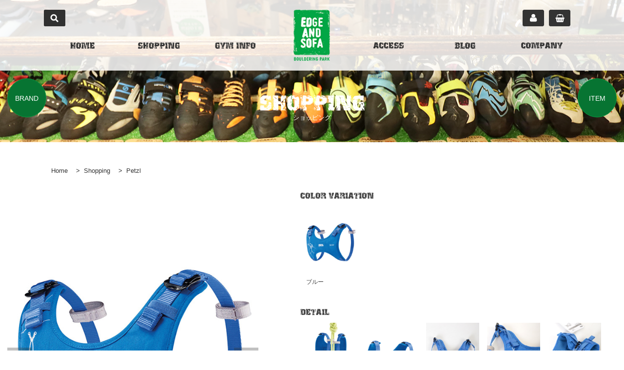

--- FILE ---
content_type: text/html;charset=Shift_JIS
request_url: https://www.edgeandsofa.jp/fs/edgeandsofa/all/gd15955
body_size: 6879
content:
<!DOCTYPE html PUBLIC "-//W3C//DTD XHTML 1.0 Transitional//EN" "http://www.w3.org/TR/xhtml1/DTD/xhtml1-transitional.dtd">
<html lang="ja">
<head>
<meta http-equiv="Content-Language" content="ja" />
<meta http-equiv="Content-Type" content="text/html; charset=Shift_JIS" />
<meta http-equiv="Pragma" content="no-cache" />
<meta http-equiv="cache-control" content="no-cache" />
<meta http-equiv="Expires" content="Thu, 01 Dec 1994 16:00:00 GMT" />
<meta name="description" content="クライミングセレクトショップ エッジアンドソファーではペツル「BODY」ボディ（子供用ハーネス）のお取り扱いをしています。" />
<meta name="keywords" content="ペツル「BODY」ボディ（子供用ハーネス）,Shopping,エッジアンドソファーボルダリングパーク" />
<meta property="og:title" content="ペツル「BODY」ボディ（子供用ハーネス）" />
<meta property="og:image" content="https://edgeandsofa.fs-storage.jp/fs2cabinet/gd1/gd15955/gd15955-m-01-pl.jpg" />
<meta property="og:url" content="https://www.edgeandsofa.jp/fs/edgeandsofa/gd15955?utm_source=facebook&utm_medium=FacebookProduct&utm_campaign=FacebookLike" />
<meta property="og:site_name" content="エッジアンドソファーボルダリングパーク" />
<meta property="og:description" content="【子供用シットハーネスと併せて使用する快適性の高いショルダーストラップ】

墜落時のひっくり返りを防ぐ子供用ボディー（上半身）ハーネス。
特に小学校低学年以下の子供に推奨。トップロープでの練習にも有効です。
他社製品のシットハーネスとも組み合わせ可能。
ワンサイズ・ワンカラー。

＊必ずシットハーネスと合わせてご使用下さい。本品単独では使用出来ません。

【メーカコメント】
ショルダーストラップ「ボディ」は、子供用シットハーネス「マチュ」と併せて使用するためにデザインされています。胸の高さにタイインポイントを追加することにより、上半身が起きた姿勢を保つことができます。子供用にデザインされており、快適性が高く簡単に調節できます。

・タイインポイントを上部にすることで子供の重心に合わせることができ、逆さになった状態で墜落するリスクを減少させます
・快適性が高く簡単に調節可能:ダブルバックバックルにより、ショルダーストラップを素早く簡単に調節可能です。高い快適性を提供する厚みのあるデザイン。

【スペック】
カラー: ブルー
胸囲：45-80cm
重量：150g
素材：ナイロン、ポリエステル、EVA、ポリ" />
<meta property="og:locale" content="ja_JP" />
<meta property="og:type" content="product" />
<meta property="product:price:amount" content="5060" />
<meta property="product:price:currency" content="JPY" />
<meta property="product:product_link" content="https://www.edgeandsofa.jp/fs/edgeandsofa/petzl/gd15955" />

<title>ペツル「BODY」ボディ（子供用ハーネス） | クライミングセレクトショップ エッジアンドソファー</title>
<link rel="stylesheet" type="text/css" href="/shop/css/r_system_preset.css?v3.24.0" />
<link rel="stylesheet" type="text/css" href="/shop/item/edgeandsofa/design/template05/css/system_DesignSettings.css" />
<link rel="stylesheet" type="text/css" href="/shop/item/edgeandsofa/design/template05/css/system_SizeColorSettings.css" />
<link rel="stylesheet" type="text/css" href="/shop/item/edgeandsofa/design/template05/css/system_LayoutSettings.css" />
<link rel="stylesheet" type="text/css" href="/shop/item/edgeandsofa/design/template05/css/original.css" />

<link rel="canonical" href="https://www.edgeandsofa.jp/fs/edgeandsofa/gd15955" />
<script type="text/javascript" src="/shop/js/jquery.js" charset="UTF-8"></script>
<script type="text/javascript" src="/shop/js/fs2api.js" charset="UTF-8"></script>
<script type="text/javascript">
(function($) {$(function() { $('.FS2_WishListEntryButton_container').click(function(e) { var goodsUrl = e.currentTarget.id.substring(18); FS2.addWishList({ shopKey: 'edgeandsofa', domain: 'www.edgeandsofa.jp', ssldomain: 'www.edgeandsofa.jp', data: { goods_url: goodsUrl, url: '%2Ffs%2Fedgeandsofa%2Fall%2Fgd15955' }, done: function() { $('#FS2_WishListEntry_' + goodsUrl).addClass('FS2_hiddenElement'); $('#FS2_WishListRegistered_' + goodsUrl).removeClass('FS2_hiddenElement'); }, }); });
 $('.FS2_AlreadyWishListButton_container').click(function(e) { var goodsUrl = e.currentTarget.id.substring(23); FS2.removeWishList({ shopKey: 'edgeandsofa', domain: 'www.edgeandsofa.jp', ssldomain: 'www.edgeandsofa.jp', data: { goods_url: goodsUrl, url: '%2Ffs%2Fedgeandsofa%2Fall%2Fgd15955' }, done: function() { $('#FS2_WishListEntry_' + goodsUrl).removeClass('FS2_hiddenElement'); $('#FS2_WishListRegistered_' + goodsUrl).addClass('FS2_hiddenElement'); }, }); });});})(jQuery);
</script>
<script type="text/javascript" src="/shop/js/additionalimage.js" ></script>
<script type="text/javascript"><!--
$fsJq(document).ready(
function(){
    fsInitImageView('.gl_Item', true, false, '-ds', '-dl');
});
--></script>



<script type="text/javascript" src="/shop/js/futureshop2.js"></script>



</head>
<body id="FS2_body_Goods" class="FS2_body_Goods_GoodsDetail FS2_body_Goods_GoodsDetail_gd15955" xmlns:fb="http://ogp.me/ns/fb#">

<div class="layout_body">
	

	<div class="layout_header"><meta name="viewport" content="width=device-width,initial-scale=1.0">
<link href="https://www.edgeandsofa.jp/assets_ssl/common/css/bootstrap.css" rel="stylesheet">
<link href="https://www.edgeandsofa.jp/assets_ssl/common/css/font-awesome.css" rel="stylesheet">
<link rel="stylesheet" type="text/css" href="/common/css/slick.css" media="all">
<link rel="stylesheet" type="text/css" href="/common/css/slick-theme.css" media="all">
<link rel="stylesheet" type="text/css" href="https://www.edgeandsofa.jp/assets_ssl/common/css/default.css" media="all">
<link rel="stylesheet" type="text/css" href="/common/css/jquery.fs.boxer.css" media="all">
<link rel="stylesheet" type="text/css" href="https://www.edgeandsofa.jp/common/css/detail.css" media="all">
<link rel="stylesheet" type="text/css" href="https://www.edgeandsofa.jp/common/css/detail02.css" media="all">
<link rel="stylesheet" type="text/css" href="https://www.edgeandsofa.jp/common/css/item_list.css" media="all">
<link rel="stylesheet" type="text/css" href="https://www.edgeandsofa.jp/common/css/common.css" media="all">
<link rel="stylesheet" type="text/css" href="https://www.edgeandsofa.jp/common/css/ctm.css" media="all">
<link rel="stylesheet" type="text/css" href="https://www.edgeandsofa.jp/common/css/icon20190222.css" media="all">
<link rel="stylesheet" type="text/css" href="https://www.edgeandsofa.jp/assets_ssl/common/css/ssl_common.css" media="all">
<link rel="stylesheet" type="text/css" href="https://www.edgeandsofa.jp/assets_ssl/common/css/cart_mypage.css" media="all">
<link rel="stylesheet" type="text/css" href="https://www.edgeandsofa.jp/assets_ssl/common/css/add.css" media="all">
<link rel="stylesheet" type="text/css" href="https://www.edgeandsofa.jp/common/css/ctm.css" media="all">
<!--▼▼▼ヘッダー▼▼▼-->
<div class="header_out02">
	<div class="header_out animated fadeIn">
		<div class="header_in">
			<div class="header_mc_btn">
				<a class="header_mypage_btn" href="https://www.edgeandsofa.jp/fs/edgeandsofa/MyPageTop.html">
					マイページ
				</a>
				<a class="header_cart_btn" href="https://www.edgeandsofa.jp/fs/edgeandsofa/MyPageTop.html">
					カート
				</a>
			</div>
			<div class="smp_btn">
				<p href=""><img src="https://www.edgeandsofa.jp/assets_ssl/common/images/header/smp_btn.png" alt="スマホ用ボタン"></p>
			</div>
			<p class="smp_btn2">
				<img src="https://www.edgeandsofa.jp/assets_ssl/common/images/header/smp_btn2.png" alt="スマホ用検索ボタン">
			</p>
			<div class="header_nav">
				<p><a class="a_nav a_nav01" href="https://www.edgeandsofa.jp/">HOME</a></p>
				<p><a class="a_nav a_nav02" href="https://www.edgeandsofa.jp/fs/edgeandsofa/c/all">SHOPPING</a></p>
				<p><a class="a_nav a_nav03" href="https://www.edgeandsofa.jp/gyminfo">GYM INFO</a></p>
				<div class="h_logo_out">
					<a class="h_logo" href="https://www.edgeandsofa.jp/">
					<h1><img class="h1_logo_img" src="https://www.edgeandsofa.jp/assets_ssl/common/images/header/logo.png" alt="ボルダリング・クライミングならエッジアンドソファー"></h1>
					</a>
				</div>
				<p><a class="a_nav a_nav04" href="https://www.edgeandsofa.jp/company/#anq02">ACCESS</a></p>
				<p><a class="a_nav a_nav05" href="https://www.edgeandsofa.jp/blog/">BLOG</a></p>
				<p><a class="a_nav a_nav06" href="https://www.edgeandsofa.jp/company">COMPANY</a></p>
			</div>
		</div>
	</div>
</div>
<!--▲▲▲ヘッダー▲▲▲-->

<!--▼▼▼search▼▼▼-->
<div class="slide-search">
	<div class="footer_form">
		<p class="smp_close2"><img src="https://www.edgeandsofa.jp/assets_ssl/common/images/header/close.png" alt="close"></p>
		<form action="/fs/edgeandsofa/GoodsSearchList.html" method="get">
		<input type="hidden" name="_e_k" value="Ａ" />
		<div class="f_form_out">
			<div class="f_form_input">
				<input type="text" name="keyword" maxlength="1000" placeholder="商品を検索" onfocus="this.placeholder=''" onblur="this.placeholder='商品を検索'" id="placeholder">
			</div>
			<div class="f_form_submit">
				<input type="submit" value="">
			</div>
		</div>
		</form>
	</div>
	<div class="slide-search_bg"></div>
</div>
<!--▲▲▲search▲▲▲-->

<!--▼▼▼スマホナビ▼▼▼-->
<div class="smp_nav_out smp_nav_out--02">
	<div class="smp_nav_in">
		<div class="smp_nav_inner">
			<div class="smp_close_out">
				<p class="smp_close"><img src="https://www.edgeandsofa.jp/assets_ssl/common/images/header/close02.png" alt="close"></p>
			</div>
			<div class="smp_nav">
				<div class="smp_nav_logo">
					<a class="a_nav" href="https://www.edgeandsofa.jp/">
					<img src="https://www.edgeandsofa.jp/assets_ssl/common/images/header/logo.png" alt="ボルダリング・クライミングならエッジアンドソファー">
					</a>
				</div>
				<p>
					<a class="a_nav" href="https://www.edgeandsofa.jp/">
						<img src="https://www.edgeandsofa.jp/assets_ssl/common/images/header/smpnav/home.png" alt="home">
					</a>
				</p>
				<p>
					<a class="a_nav" href="https://www.edgeandsofa.jp/fs/edgeandsofa/c/all">
						<img src="https://www.edgeandsofa.jp/assets_ssl/common/images/header/smpnav/shopping.png" alt="shopping">
					</a>
				</p>
				<p>
					<a class="a_nav" href="https://www.edgeandsofa.jp/gyminfo">
						<img src="https://www.edgeandsofa.jp/assets_ssl/common/images/header/smpnav/gym_info.png" alt="gym_info">
					</a>
				</p>
				<p>
					<a class="a_nav" href="https://www.edgeandsofa.jp/company/#anq02">
						<img src="https://www.edgeandsofa.jp/assets_ssl/common/images/header/smpnav/access.png" alt="access">
					</a>
				</p>
				<p>
					<a class="a_nav" href="https://www.edgeandsofa.jp/blog/">
						<img src="https://www.edgeandsofa.jp/assets_ssl/common/images/header/smpnav/blog.png" alt="blog">
					</a>
				</p>
				<p>
					<a class="a_nav" href="https://www.edgeandsofa.jp/company">
						<img src="https://www.edgeandsofa.jp/assets_ssl/common/images/header/smpnav/company.png" alt="company">
					</a>
				</p>
			</div>
　　　　　　　　　　　<div class="footer_sns">
				<nav>
					<ul>
						<li><a href="https://www.facebook.com/edgeandsofaboulderingpark/" target="_blank"><img src="https://www.edgeandsofa.jp/assets_ssl/common/images/footer/sns_icon01.png" alt=""></a></li>
						<li><a href="https://twitter.com/EdgeandSofa" target="_blank"><img src="https://www.edgeandsofa.jp/assets_ssl/common/images/footer/sns_icon02.png" alt=""></a></li>
						<li><a href="https://www.instagram.com/edgeandsofa_boulderingpark/" target="_blank"><img src="https://www.edgeandsofa.jp/assets_ssl/common/images/footer/sns_icon03.png" alt=""></a></li>
					</ul>
				</nav>
			</div>

		</div>
	</div>
</div>
<!--▲▲▲スマホナビ▲▲▲-->

<!--▼▼▼商品ページメインイメージ▼▼▼-->
<div class="detail_main_img">
	<p class="title_detail_001">SHOPPING</p>
	<p class="title_detail_002">ショッピング</p>
</div>
<!--▲▲▲商品ページメインイメージ▲▲▲--></div>

	<table border="0" cellspacing="0" cellpadding="0" class="layout_table">
	 <tr>
		<td class="layout_menu"><div id="left_inc"></div>
</td>
		<td class="layout_content">
			<div class="utility"> 
<table width="100%" border="0" cellpadding="0" cellspacing="0">
<tr>
<td class="FS2_welcome_area">
</td>
</tr>
<tr>
<td class="FS2_login_area">
<ul class="login">
<li class="FS2_icon_wishlist"> <a href="https://www.edgeandsofa.jp/fs/edgeandsofa/WishList.html" onClick="return canSubmit();">お気に入り一覧</a></li>
<li class="FS2_icon_mypage"> <a href="https://www.edgeandsofa.jp/fs/edgeandsofa/MyPageTop.html" onClick="return canSubmit();">マイページ</a></li>
<li class="FS2_icon_login"> <a href="javascript:document.location='https://www.edgeandsofa.jp/fs/edgeandsofa/Login.html?url='+encodeURIComponent(document.location)" onClick="return canSubmit();">ログイン</a></li>
<li class="FS2_icon_password"> <a href="https://www.edgeandsofa.jp/fs/edgeandsofa/PasswordReminderEdit.html" onClick="return canSubmit();">パスワードをお忘れの場合</a></li>
</ul>
</td>
</tr>
</table>
</div>
			
							<div class="system_content">
					<p class="pan FS2_breadcrumbs">
<a href="https://www.edgeandsofa.jp/">Home</a> &gt; <a href="https://www.edgeandsofa.jp/fs/edgeandsofa/c/all">Shopping</a>
</p><p class="pan FS2_breadcrumbs_1">
<a href="https://www.edgeandsofa.jp/">Home</a> &gt; <a href="https://www.edgeandsofa.jp/fs/edgeandsofa/c/all">Shopping</a> &gt; <a href="https://www.edgeandsofa.jp/fs/edgeandsofa/c/brand">BRAND</a> &gt; <a href="https://www.edgeandsofa.jp/fs/edgeandsofa/c/petzl">Petzl</a>
</p><p class="pan FS2_breadcrumbs_2">
<a href="https://www.edgeandsofa.jp/">Home</a> &gt; <a href="https://www.edgeandsofa.jp/fs/edgeandsofa/c/all">Shopping</a> &gt; <a href="https://www.edgeandsofa.jp/fs/edgeandsofa/c/category">ITEM</a> &gt; <a href="https://www.edgeandsofa.jp/fs/edgeandsofa/c/cat371">ハーネス</a>
</p><p class="pan FS2_breadcrumbs_3">
<a href="https://www.edgeandsofa.jp/">Home</a> &gt; <a href="https://www.edgeandsofa.jp/fs/edgeandsofa/c/all">Shopping</a> &gt; <a href="https://www.edgeandsofa.jp/fs/edgeandsofa/c/category">ITEM</a> &gt; <a href="https://www.edgeandsofa.jp/fs/edgeandsofa/c/cat418">キッズ・ジュニア</a>
</p>
					
					
					
<a name="gd15955"></a>
<div class="gl_Item" id="FS2_itemlayout_IH1">
	
	
	

	
		<div class="FS2_additional_image_container">
			<div class="FS2_additional_image_container_main">
 <p class="FS2_additional_image_container_title">COLOR VARIATION</p>
<span class="FS2_additional_image_thumbnail_container"><img src="https://edgeandsofa.fs-storage.jp/fs2cabinet/gd1/gd15955/gd15955-m-01-ds.jpg" alt="ブルー" title="ブルー" /><br /><span class="FS2_ImgLabel">ブルー</span></span></div>

			<div class="FS2_additional_image_container_sub">
 <p class="FS2_additional_image_container_title">DETAIL</p>
<span class="FS2_additional_image_thumbnail_container"><img src="https://edgeandsofa.fs-storage.jp/fs2cabinet/gd1/gd15955/gd15955-s-01-ds.jpg" alt="　" title="　" /></span><span class="FS2_additional_image_thumbnail_container"><img src="https://edgeandsofa.fs-storage.jp/fs2cabinet/gd1/gd15955/gd15955-s-02-ds.jpg" alt="　" title="　" /></span><span class="FS2_additional_image_thumbnail_container"><img src="https://edgeandsofa.fs-storage.jp/fs2cabinet/gd1/gd15955/gd15955-s-03-ds.jpg" alt="　" title="　" /></span><span class="FS2_additional_image_thumbnail_container"><img src="https://edgeandsofa.fs-storage.jp/fs2cabinet/gd1/gd15955/gd15955-s-04-ds.jpg" alt="　" title="　" /></span><span class="FS2_additional_image_thumbnail_container"><img src="https://edgeandsofa.fs-storage.jp/fs2cabinet/gd1/gd15955/gd15955-s-05-ds.jpg" alt="　" title="　" /></span><span class="FS2_additional_image_thumbnail_container"><img src="https://edgeandsofa.fs-storage.jp/fs2cabinet/gd1/gd15955/gd15955-s-06-ds.jpg" alt="　" title="　" /></span><span class="FS2_additional_image_thumbnail_container"><img src="https://edgeandsofa.fs-storage.jp/fs2cabinet/gd1/gd15955/gd15955-s-07-ds.jpg" alt="　" title="　" /></span><span class="FS2_additional_image_thumbnail_container"><img src="https://edgeandsofa.fs-storage.jp/fs2cabinet/gd1/gd15955/gd15955-s-08-ds.jpg" alt="　" title="　" /></span><span class="FS2_additional_image_thumbnail_container"><img src="https://edgeandsofa.fs-storage.jp/fs2cabinet/gd1/gd15955/gd15955-s-09-ds.jpg" alt="＊必ずシットハーネスと合わせてご使用下さい。" title="＊必ずシットハーネスと合わせてご使用下さい。" /></span></div>

		</div>

		<div class="FS2_additional_image_btn_thumbnail_container">
			<div class="FS2_thumbnail_container FS2_additional_image_detail_container">
				<img src="https://edgeandsofa.fs-storage.jp/fs2cabinet/gd1/gd15955/gd15955-m-01-dl.jpg" alt="ブルー" border="0" title="ブルー" /><span class="FS2_GoodsImageLabel"></span>
			</div>
			<div class="FS2_additional_image_btn_container">
				<table>
					<tr>
						<td class="FS2_additional_image_btn_incart"><a href="javascript:window.open('https://www.edgeandsofa.jp/fs/edgeandsofa/GoodsAdditionalImagePopup.html?goods_id=15955', '15955_image', 'resizable,scrollbars,width=950,height=800').focus();"><img src="/shop/item/edgeandsofa/design/template05/btn/AdditionalImageEnlargementButton.gif" border="0" alt="拡大" /></a></td>
						<td class="FS2_additional_image_btn_prev"><img src="/shop/item/edgeandsofa/design/template05/btn/AdditionalImagePrevButton.gif" class="FS2_AdditionalImage_switcher_btn_prev" border="0" alt="Prev" /></td>
						<td class="FS2_additional_image_btn_next"><img src="/shop/item/edgeandsofa/design/template05/btn/AdditionalImageNextButton.gif" class="FS2_AdditionalImage_switcher_btn_next" border="0" alt="Next" /></td>
					</tr>
				</table>
			</div>
		</div>

	

	<br clear="all" />

	<div class="FS2_additional_image_itemdetail_container">
		<div class="FS2_additional_image_itemdetail_container_right">
		<p class="FS2_ItemComment">【子供用シットハーネスと併せて使用する快適性の高いショルダーストラップ】<br />
<br />
墜落時のひっくり返りを防ぐ子供用ボディー（上半身）ハーネス。<br />
特に小学校低学年以下の子供に推奨。トップロープでの練習にも有効です。<br />
他社製品のシットハーネスとも組み合わせ可能。<br />
ワンサイズ・ワンカラー。<br />
<br />
＊必ずシットハーネスと合わせてご使用下さい。本品単独では使用出来ません。<br />
<br />
【メーカコメント】<br />
ショルダーストラップ「ボディ」は、子供用シットハーネス「マチュ」と併せて使用するためにデザインされています。胸の高さにタイインポイントを追加することにより、上半身が起きた姿勢を保つことができます。子供用にデザインされており、快適性が高く簡単に調節できます。<br />
<br />
・タイインポイントを上部にすることで子供の重心に合わせることができ、逆さになった状態で墜落するリスクを減少させます<br />
・快適性が高く簡単に調節可能:ダブルバックバックルにより、ショルダーストラップを素早く簡単に調節可能です。高い快適性を提供する厚みのあるデザイン。<br />
<br />
【スペック】<br />
カラー: ブルー<br />
胸囲：45-80cm<br />
重量：150g<br />
素材：ナイロン、ポリエステル、EVA、ポリウレタン、スチール<br />
<br />
＊ご使用前に必ず取り扱い説明書をご確認下さい。<br />
https://www.alteria.co.jp/download/pdf/ifu/C018BA.pdf</p>
	</div>


	<div class="FS2_additional_image_itemdetail_container_left">
<h1 class="itemTitle">ペツル「BODY」ボディ（子供用ハーネス）</h1>
<p class="itemNumber">商品番号　gd15955</p>
<div class="FS2_itemPrice_area">
<p class="FS2_itemPrice_text">
<span class="FS2_special_price"></span></span><span class="itemPrice">5,060円</span><span class="FS2_itemPrice_addition">(本体価格:4,600円)</span>
</p>
</div>

<p class="FS2_point">138ポイント進呈 </p>

<input type="image" name="dummySubmit" border="0" src="/adminItem/img/1px.gif" id="submit" value="" onClick="return false;" class="dummySubmit"/>

<p class="itemStock FS2_noStockText">在庫切れ</p>




<div class="FS2_TweetButton_area">
<a href="https://twitter.com/share" class="twitter-share-button" data-count="none" data-lang="ja">Tweet</a><script type="text/javascript" src="https://platform.twitter.com/widgets.js" charset="UTF-8"></script></div>
<div class="FS2_ArrivalInformationButton_area">
 <a href="https://www.edgeandsofa.jp/fs/edgeandsofa/ArrivalInformationEntry.html?goods=gd15955" onClick="return canSubmit();"><img src="/shop/item/edgeandsofa/design/template05/btn/ArrivalInformationButton.gif" border="0" alt="入荷お知らせメール" /></a>
</div><div class="FS2_WishListButton_area">
<a href="javascript:void(0)" id="FS2_WishListEntry_gd15955" class="FS2_WishListEntryButton_container"><img src="/shop/item/edgeandsofa/design/template05/btn/WishListButton.gif" alt="お気に入りに登録" border="0" /></a>
<a href="javascript:void(0)" id="FS2_WishListRegistered_gd15955" class="FS2_AlreadyWishListButton_container FS2_hiddenElement"><img src="/shop/item/edgeandsofa/design/template05/btn/AlreadyWishListButton.gif" alt="お気に入りに登録済み" border="0" /></a>
</div>


	</div>
</div>
</div>

					
					
					
					
				</div>
			
		</td>
		<td class="layout_right"><div id="right_inc"></div>
</td>
	 </tr>
	</table>

	<div class="layout_footer">
	 <!--▼▼▼フッターバナー▼▼▼-->
<div class="detail_sns_out" id="gi_about_sns">
	<div class="h2_title_out mb40">
		<h2 class="title">SNS</h2>
		<p>最新情報をチェック</p>
	</div>
	<div class="detail_sns_in">
	<a href="https://www.instagram.com/edgeandsofa_boulderingpark/" class="sns_button_flex" target="blank">
			<div class="sns_box">
				<div class="sns_logo">
					<img src="/assets_ssl/common/images/footer/instagram.svg" alt="インスタグラムアイコン">
				</div>
				<div class="sns_name">
					<p>Instagram</p>
				</div>
			</div>
		</a>
		<a href="https://www.facebook.com/edgeandsofaboulderingpark/?locale=ja_JP" class="sns_button_flex" target="blank">
			<div class="sns_box">
				<div class="sns_logo">
					<img src="/assets_ssl/common/images/footer/facebook.svg" alt="フェイスブックアイコン">
				</div>
				<div class="sns_name">
					<p>Facebook</p>
				</div>
			</div>
		</a>
		<a href="https://x.com/EdgeandSofa?ref_src=twsrc%5Egoogle%7Ctwcamp%5Eserp%7Ctwgr%5Eauthor" class="sns_button_flex" target="blank">
			<div class="sns_box">
				<div class="sns_logo">
					<img src="/assets_ssl/common/images/footer/X.svg" alt="エックスアイコン">
				</div>
				<div class="sns_name">
					<p>X</p>
				</div>
			</div>
		</a>
	</div>
	<p class="sns_p">イベントやお得な情報を発信しています！</p>
</div>
<!--▲▲▲フッターバナー▲▲▲-->
<!--▼▼▼フッターバナー▼▼▼-->
<div class="detail_fotter_bnr_out">
	<div class="detail_footer_bnr_in">
		<div class="fdb_box01">
			<a href="https://www.edgeandsofa.jp/shopping_guide/" target="_blank"><img src="https://www.edgeandsofa.jp/assets_ssl/common/images/footer/detail_bnr01.png" alt="ショッピングガイド"></a>
		</div>
		<div class="fdb_box01">
			<a href="https://www.edgeandsofa.jp/size_chart/" target="_blank"><img src="https://www.edgeandsofa.jp/assets_ssl/common/images/footer/detail_bnr02.png" alt="サイズガイド"></a>
		</div>
		<div class="fdb_box01">
			<a href="https://www.edgeandsofa.jp/fs/edgeandsofa/c/contact" target="_blank"><img src="https://www.edgeandsofa.jp/assets_ssl/common/images/footer/detail_bnr03.png" alt="お問い合わせ"></a>
		</div>
	</div>
</div>
<!--▲▲▲フッターバナー▲▲▲-->
<!--▼▼▼フッター▼▼▼-->
<div class="footer_out">
	<div class="footer01_nav">
		<a href="https://www.edgeandsofa.jp/company">店舗情報</a>
		<a href="https://www.edgeandsofa.jp/shopping_guide/index.php#anq05">特定商取引法に基づく表記</a>
		<a href="https://www.edgeandsofa.jp/shopping_guide/index.php#anq06">プライバシーポリシー</a>
	</div>
	<div class="footer_txt_out">
		<p class="f_txt01">Edge and Sofa</p>
		<p class="f_txt02">長野県内最大級<br>クライミング・ボルダリングジム＆プロショップ</p>
		<p class="f_txt03">「エッジアンドソファー」</p>
	</div>
	<div class="copy">Copyright (c) 2016 EDGE AND SOFA.All rights reserved.</div>
</div>
<div class="footer_out02">
	<div class="footer02_inner">
	<div class="footer02_nav">
		<div class="f_icon_out f_icon_out01">
			<a class="footer_icon01" href="https://www.edgeandsofa.jp/fs/edgeandsofa/MemberEntryEdit.html">新規会員登録</a>
		</div>
		<div class="f_icon_out f_icon_out02">
			<a class="footer_icon02" href="https://www.edgeandsofa.jp/fs/edgeandsofa/Login.html">ログイン</a>
		</div>
		<div class="f_icon_out f_icon_out03">
			<a class="footer_icon03" href="https://www.edgeandsofa.jp/fs/edgeandsofa/c/contact">お問い合わせ</a>
		</div>
	</div>
	<!--フォーム-->
	<div class="footer_form">
		<form action="/fs/edgeandsofa/GoodsSearchList.html" method="get">
		<input type="hidden" name="_e_k" value="Ａ" />
		<div class="f_form_out">
			<div class="f_form_input">
				<input type="text" name="keyword" maxlength="1000" placeholder="商品を検索" onfocus="this.placeholder=''" onblur="this.placeholder='商品を検索'" id="placeholder">
			</div>
			<div class="f_form_submit">
				<input type="submit" value="">
			</div>
		</div>
		</form>
	</div>
	<!--フォーム-->
　　　　</div>





</div>
<div id="page_top" class="page_top">
	<a href="">Pagetop</a>
</div>
<!--▲▲▲フッター▲▲▲-->
<script type="text/javascript" src="https://www.edgeandsofa.jp/assets_ssl/common/js/jquery-1.11.1.min.js"></script>
<script type="text/javascript" src="https://www.edgeandsofa.jp/assets_ssl/common/js/ssl_common.js"></script>
<script type="text/javascript" src="/common/js/jquery.heightLine.js"></script>
<script type="text/javascript" src="/common/js/sidemenu_items.js"></script>
<script type="text/javascript" src="/common/js/jquery.fs.boxer.js"></script>
<script type="text/javascript" src="/common/js/slick.js"></script>

<!-- header検索ボタン -->
<script>
	//スマホsearchオープン
	$('.smp_btn2').click(function() {
			$('.slide-search').fadeIn('fast');
	});
	//スマホsearchクローズ
	$('.smp_close2').click(function() {
			$('.slide-search').fadeOut('fast');
	});
	
	// ▼どこかがクリックされたらサブメニューを消す
	$('.slide-search_bg').click(function() {
		 $('.slide-search').fadeOut('fast');
	});
</script>

<script type="text/javascript">
if(!navigator.userAgent.match(/(iPhone|iPad|iPod|Android)/)){
  $(".boxer").boxer();
}
</script>

<script>
$('.pan a').each(function() {
	var $href = $(this).attr('href');
	if ($href == "https://www.edgeandsofa.jp/fs/edgeandsofa/c/brand") {
		$(this).parent().addClass("FS2_breadcrumbs_bland");
	}
});




$(function() {

//セール表記があった場合価格を赤色にする
$('.itemGroup').has('.itemCatchCopy').nextAll('.FS2_itemPrice_area').find('.itemPrice').css('color','#c00');

//タイトルをH1に入れる
var title = $("title").text();
$(".h1_logo_img").attr("alt",title);

});

//お問い合わせ用商品名
var product = $('p.itemNumber:first').text();
var lf = "\r\n";
if(product){
  product = lf + product + lf + $('h1.itemTitle:first').text() + lf + lf;
  var href = $('div.fdb_box01:last a').attr('href');
  $('div.fdb_box01:last a').attr('href', href + '?msgbody=' + escape(product));
}


</script>
<script>
$(window).on('load resize', function(){
  $('.n190523_item_bnr_sp').slick({
  	autoplay: true,
  	dots: false,
  	infinite: false,
  	speed: 300,
  	slidesToShow: 1,
  	slidesToScroll: 1,
  	arrows: false,
  	responsive: [
      // You can unslick at a given breakpoint now by adding:
      // settings: "unslick"
      // instead of a settings object
    ]
  });
});

</script>


<script>
  (function(i,s,o,g,r,a,m){i['GoogleAnalyticsObject']=r;i[r]=i[r]||function(){
  (i[r].q=i[r].q||[]).push(arguments)},i[r].l=1*new Date();a=s.createElement(o),
  m=s.getElementsByTagName(o)[0];a.async=1;a.src=g;m.parentNode.insertBefore(a,m)
  })(window,document,'script','https://www.google-analytics.com/analytics.js','ga');

  ga('create', 'UA-1447726-48', 'auto');
  ga('send', 'pageview');

</script>
	</div>

</div>
 


</body>

</html>

--- FILE ---
content_type: text/html;charset=Shift_JIS
request_url: https://www.edgeandsofa.jp/fs/edgeandsofa/c/brand
body_size: 11833
content:
<!DOCTYPE html PUBLIC "-//W3C//DTD XHTML 1.0 Transitional//EN" "http://www.w3.org/TR/xhtml1/DTD/xhtml1-transitional.dtd">
<html lang="ja">
<head>
<meta http-equiv="Content-Language" content="ja" />
<meta http-equiv="Content-Type" content="text/html; charset=Shift_JIS" />
<meta http-equiv="Pragma" content="no-cache" />
<meta http-equiv="cache-control" content="no-cache" />
<meta http-equiv="Expires" content="Thu, 01 Dec 1994 16:00:00 GMT" />
<meta name="description" content="クライミングセレクトショップ エッジアンドソファーのBRAND商品一覧ページです。" />
<meta name="keywords" content="BRAND,エッジアンドソファーボルダリングパーク" />

<title>BRAND | クライミングセレクトショップ エッジアンドソファー</title>
<link rel="stylesheet" type="text/css" href="/shop/css/r_system_preset.css?v3.24.0" />
<link rel="stylesheet" type="text/css" href="/shop/item/edgeandsofa/design/template05/css/system_DesignSettings.css" />
<link rel="stylesheet" type="text/css" href="/shop/item/edgeandsofa/design/template05/css/system_SizeColorSettings.css" />
<link rel="stylesheet" type="text/css" href="/shop/item/edgeandsofa/design/template05/css/system_LayoutSettings02.css" />
<link rel="stylesheet" type="text/css" href="/shop/item/edgeandsofa/design/template05/css/original.css" />


<script type="text/javascript" src="/shop/js/futureshop2.js"></script>



</head>
<body id="FS2_body_Goods" class="FS2_body_Goods_GoodsGroupList_2 FS2_body_Goods_brand" xmlns:fb="http://ogp.me/ns/fb#">

<div class="layout_body">
<div class="layout_header"><script>
location.href='/fs/edgeandsofa/c/all';
</script></div>

 <table border="0" cellspacing="0" cellpadding="0" class="layout_table">
 <tr>
 
 <td class="layout_content">
 <div class="utility"> 
<table width="100%" border="0" cellpadding="0" cellspacing="0">
<tr>
<td class="FS2_welcome_area">
</td>
</tr>
<tr>
<td class="FS2_login_area">
<ul class="login">
<li class="FS2_icon_wishlist"> <a href="https://www.edgeandsofa.jp/fs/edgeandsofa/WishList.html" onClick="return canSubmit();">お気に入り一覧</a></li>
<li class="FS2_icon_mypage"> <a href="https://www.edgeandsofa.jp/fs/edgeandsofa/MyPageTop.html" onClick="return canSubmit();">マイページ</a></li>
<li class="FS2_icon_login"> <a href="javascript:document.location='https://www.edgeandsofa.jp/fs/edgeandsofa/Login.html?url='+encodeURIComponent(document.location)" onClick="return canSubmit();">ログイン</a></li>
<li class="FS2_icon_password"> <a href="https://www.edgeandsofa.jp/fs/edgeandsofa/PasswordReminderEdit.html" onClick="return canSubmit();">パスワードをお忘れの場合</a></li>
</ul>
</td>
</tr>
</table>
</div>
 <div class="system_content">
 <p class="pan FS2_breadcrumbs">
<a href="https://www.edgeandsofa.jp/">Home</a> &gt; <a href="https://www.edgeandsofa.jp/fs/edgeandsofa/c/all">Shopping</a> &gt; BRAND
</p>
 
 
 
 
   <div class="FS2_GroupList">
 <p class="pager">
<span class="FS2_pager_text">78 件中 1-78 件表示　</span>
</p>
 <div class="groupLayout">
 <div class="alignItem_10">
<div class="gl_Item" style="text-align:center;" id="FS2_itemlayout_list_B"><div class="FS2_thumbnail_container"><a href="https://www.edgeandsofa.jp/fs/edgeandsofa/c/edge_and_sofa"><img src="/shop/item/edgeandsofa/picture/group/350.jpg" alt="SELECT（セレクト）" border="0" class="thumbnail" /></a></div>
 <h2 class="itemGroup"><a href="https://www.edgeandsofa.jp/fs/edgeandsofa/c/edge_and_sofa" id="FS2_Group_edge_and_sofa">EDGE AND SOFA SELECT（セレクト）</a></h2>
 <div class="cat_name_ja"></div><div class="cat_comment_txt"></div>
</div><div class="gl_Item" style="text-align:center;" id="FS2_itemlayout_list_B"><div class="FS2_thumbnail_container"><a href="https://www.edgeandsofa.jp/fs/edgeandsofa/c/stonebum"><img src="/shop/item/edgeandsofa/picture/group/462.jpg" alt="StoneBum" border="0" class="thumbnail" /></a></div>
 <h2 class="itemGroup"><a href="https://www.edgeandsofa.jp/fs/edgeandsofa/c/stonebum" id="FS2_Group_stonebum">Stone Bum</a></h2>
 </div><div class="gl_Item" style="text-align:center;" id="FS2_itemlayout_list_B"><div class="FS2_thumbnail_container"><a href="https://www.edgeandsofa.jp/fs/edgeandsofa/c/five_ten"><img src="/shop/item/edgeandsofa/picture/group/363.jpg" alt="FIVE TEN" border="0" class="thumbnail" /></a></div>
 <h2 class="itemGroup"><a href="https://www.edgeandsofa.jp/fs/edgeandsofa/c/five_ten" id="FS2_Group_five_ten">adidas FiveTen</a></h2>
 <div class="cat_name_ja">ファイブテン</div><div class="cat_comment_txt">クライミングシューズの代名詞とも言えるアメリカを代表するクライミングシューズブランドが「ファイブテン」。アメリカ・ジョシュア・ツリー (Joshuatoree )やヨセミテ（Yosemite）での新ルート開拓をしていたチャールズコール氏が、1985年｢FIVE TEN｣を設立。FIVE TEN社が独自に開発したステルスC4ラバーソールの、岩に吸い付くような摩擦力と信頼性はあまりにも有名。数々の著名なクライマーにも愛されるトップブランドです。<a href="http://fiveten.com/" target="_blank">http://fiveten.com/</a></div>
</div><div class="gl_Item" style="text-align:center;" id="FS2_itemlayout_list_B"><div class="FS2_thumbnail_container"><a href="https://www.edgeandsofa.jp/fs/edgeandsofa/c/athletenail"><img src="/shop/item/edgeandsofa/picture/group/502.jpg" alt="ATHLETE NAIL" border="0" class="thumbnail" /></a></div>
 <h2 class="itemGroup"><a href="https://www.edgeandsofa.jp/fs/edgeandsofa/c/athletenail" id="FS2_Group_athletenail">ATHLETE NAIL</a></h2>
 </div><div class="gl_Item" style="text-align:center;" id="FS2_itemlayout_list_B"><div class="FS2_thumbnail_container"><a href="https://www.edgeandsofa.jp/fs/edgeandsofa/c/asana"><img src="/shop/item/edgeandsofa/picture/group/361.jpg" alt="asana" border="0" class="thumbnail" /></a></div>
 <h2 class="itemGroup"><a href="https://www.edgeandsofa.jp/fs/edgeandsofa/c/asana" id="FS2_Group_asana">asana</a></h2>
 <div class="cat_name_ja">アサナ</div><div class="cat_comment_txt">「asana」はアメリカ、アイダホの新鋭クライミングギアカンパニー。1999からスタートした会社ですが、クラッシュパッドはすでに全米での知名度は抜群。2008,2009のUSAコロラドで開催されたボルダリングワールドカップのオフィシャルPADメーカーになり、全米のプロクライマーが集結するマムートボルダリングチャンピオンシップではPADとホールドが使われるなど定評あるブランド。<a href="http://www.asanaclimbing.com/" target="_blank">http://www.asanaclimbing.com/</a></div>
</div><div class="gl_Item" style="text-align:center;" id="FS2_itemlayout_list_B"><div class="FS2_thumbnail_container"><a href="https://www.edgeandsofa.jp/fs/edgeandsofa/c/artsandclimbs"><img src="/shop/item/edgeandsofa/picture/group/501.jpg" alt="Arts and Climbs" border="0" class="thumbnail" /></a></div>
 <h2 class="itemGroup"><a href="https://www.edgeandsofa.jp/fs/edgeandsofa/c/artsandclimbs" id="FS2_Group_artsandclimbs">Arts and Climbs</a></h2>
 </div><div class="gl_Item" style="text-align:center;" id="FS2_itemlayout_list_B"><div class="FS2_thumbnail_container"><a href="https://www.edgeandsofa.jp/fs/edgeandsofa/c/beal"><img src="/shop/item/edgeandsofa/picture/group/373.jpg" alt="BEAL" border="0" class="thumbnail" /></a></div>
 <h2 class="itemGroup"><a href="https://www.edgeandsofa.jp/fs/edgeandsofa/c/beal" id="FS2_Group_beal">BEAL</a></h2>
 <div class="cat_name_ja">べアール</div><div class="cat_comment_txt">「ベアール」はヨーロッパを代表する信頼の老舗ロープメーカー。アルパインからインドアまで全てのクライミングに対応する、豊富なラインナップを誇ります。クライミングハーネスやボルダリングマットもラインナップしています。<a href="http://www.bealplanet.com/hp/index-beal-planet-us.html" target="_blank">http://www.bealplanet.com</a></div>
</div><div class="gl_Item" style="text-align:center;" id="FS2_itemlayout_list_B"><div class="FS2_thumbnail_container"><a href="https://www.edgeandsofa.jp/fs/edgeandsofa/c/beastmaker"><img src="/shop/item/edgeandsofa/picture/group/456.jpg" alt="Beastmaker" border="0" class="thumbnail" /></a></div>
 <h2 class="itemGroup"><a href="https://www.edgeandsofa.jp/fs/edgeandsofa/c/beastmaker" id="FS2_Group_beastmaker">Beastmaker</a></h2>
 </div><div class="gl_Item" style="text-align:center;" id="FS2_itemlayout_list_B"><div class="FS2_thumbnail_container"><a href="https://www.edgeandsofa.jp/fs/edgeandsofa/c/black_diamond"><img src="/shop/item/edgeandsofa/picture/group/362.jpg" alt="BLACK DIAMOND（ギア）" border="0" class="thumbnail" /></a></div>
 <h2 class="itemGroup"><a href="https://www.edgeandsofa.jp/fs/edgeandsofa/c/black_diamond" id="FS2_Group_black_diamond">BLACK DIAMOND（ギア）</a></h2>
 <div class="cat_name_ja">ブラックダイヤモンド</div><div class="cat_comment_txt">「ブラックダイヤモンド」はクライミング&アイスクライミングギア、バックカントリーギアからクライミングクロージングまで、信頼性の高い登山用品を製造するアメリカを代表するブランド。<a href="http://www.blackdiamondequipment.com/ja-jp" target="_blank">http://www.blackdiamondequipment.com/ja-jp</a></div>
</div><div class="gl_Item" style="text-align:center;" id="FS2_itemlayout_list_B"><div class="FS2_thumbnail_container"><a href="https://www.edgeandsofa.jp/fs/edgeandsofa/c/black_diamond_apparel"><img src="/shop/item/edgeandsofa/picture/group/342.jpg" alt="BLACK DIAMOND（アパレル）" border="0" class="thumbnail" /></a></div>
 <h2 class="itemGroup"><a href="https://www.edgeandsofa.jp/fs/edgeandsofa/c/black_diamond_apparel" id="FS2_Group_black_diamond_apparel">BLACK DIAMOND（アパレル）</a></h2>
 <div class="cat_name_ja">ブラックダイヤモンドアパレル</div><div class="cat_comment_txt">世界最高・最大のクライミングギアカンパニー「BLACK DIAMOND」から待望のアパレルコレクションが2013年スタートしました。シンプルで無駄の無いデザイン、究極の条件下で威力を発揮する機能性。今後世界中のトップクライマー・スキーヤーから高い支持を得ていくであろう素晴らしいラインナップです。<br /><a href="http://jp.blackdiamondequipment.com/ja/homepage" target="_blank">http://jp.blackdiamondequipment.com/ja/homepage</a></div>
</div><br clear="all"/>
<div class="gl_Item" style="text-align:center;" id="FS2_itemlayout_list_B"><div class="FS2_thumbnail_container"><a href="https://www.edgeandsofa.jp/fs/edgeandsofa/c/boreal"><img src="/shop/item/edgeandsofa/picture/group/338.jpg" alt="BOREAL" border="0" class="thumbnail" /></a></div>
 <h2 class="itemGroup"><a href="https://www.edgeandsofa.jp/fs/edgeandsofa/c/boreal" id="FS2_Group_boreal">BOREAL</a></h2>
 <div class="cat_name_ja">ボリエール</div><div class="cat_comment_txt">ボリエールは良質のレザーとソールを使用したハイパフォーマンス・クライミングシューズを生産するスペインのメーカーです。フットワークの良いアイスクライミング、登山、トレッキングブーツもラインナップしています。<a href="http://www.e-boreal.com/ing/comienzo.htm" target="_blank">http://www.e-boreal.com/ing/comienzo.htm</a></div>
</div><div class="gl_Item" style="text-align:center;" id="FS2_itemlayout_list_B"><div class="FS2_thumbnail_container"><a href="https://www.edgeandsofa.jp/fs/edgeandsofa/c/boulsaurus"><img src="/shop/item/edgeandsofa/picture/group/497.jpg" alt="ボルサウルス" border="0" class="thumbnail" /></a></div>
 <h2 class="itemGroup"><a href="https://www.edgeandsofa.jp/fs/edgeandsofa/c/boulsaurus" id="FS2_Group_boulsaurus">ボルサウルス</a></h2>
 </div><div class="gl_Item" style="text-align:center;" id="FS2_itemlayout_list_B"><div class="FS2_thumbnail_container"><a href="https://www.edgeandsofa.jp/fs/edgeandsofa/c/carbongrip"><img src="/shop/item/edgeandsofa/picture/group/484.jpg" alt="CARBON GRIP" border="0" class="thumbnail" /></a></div>
 <h2 class="itemGroup"><a href="https://www.edgeandsofa.jp/fs/edgeandsofa/c/carbongrip" id="FS2_Group_carbongrip">CARBON GRIP</a></h2>
 </div><div class="gl_Item" style="text-align:center;" id="FS2_itemlayout_list_B"><div class="FS2_thumbnail_container"><a href="https://www.edgeandsofa.jp/fs/edgeandsofa/c/camp"><img src="/shop/item/edgeandsofa/picture/group/411.jpg" alt="CAMP（CASSIN）" border="0" class="thumbnail" /></a></div>
 <h2 class="itemGroup"><a href="https://www.edgeandsofa.jp/fs/edgeandsofa/c/camp" id="FS2_Group_camp">CAMP（CASSIN）</a></h2>
 <div class="cat_name_ja">カンプ・カシン</div><div class="cat_comment_txt">イタリア北部のプレマナを拠点に創業から110年以上もの長きにわたり、「最高の安全性」を宿したギアだけを世に送り続けて来たブランド。<a href="http://www.camp.it/" target="_blank">http://www.camp.it/</a></div>
</div><div class="gl_Item" style="text-align:center;" id="FS2_itemlayout_list_B"><div class="FS2_thumbnail_container"><a href="https://www.edgeandsofa.jp/fs/edgeandsofa/c/climb_skin"><img src="/shop/item/edgeandsofa/picture/group/452.jpg" alt="CLIMB SKIN" border="0" class="thumbnail" /></a></div>
 <h2 class="itemGroup"><a href="https://www.edgeandsofa.jp/fs/edgeandsofa/c/climb_skin" id="FS2_Group_climb_skin">CLIMB SKIN</a></h2>
 </div><div class="gl_Item" style="text-align:center;" id="FS2_itemlayout_list_B"><div class="FS2_thumbnail_container"><a href="https://www.edgeandsofa.jp/fs/edgeandsofa/c/climb_heads"><img src="/shop/item/edgeandsofa/picture/group/450.jpg" alt="CLIMB heads" border="0" class="thumbnail" /></a></div>
 <h2 class="itemGroup"><a href="https://www.edgeandsofa.jp/fs/edgeandsofa/c/climb_heads" id="FS2_Group_climb_heads">CLIMB heads</a></h2>
 </div><div class="gl_Item" style="text-align:center;" id="FS2_itemlayout_list_B"><div class="FS2_thumbnail_container"><a href="https://www.edgeandsofa.jp/fs/edgeandsofa/c/climbingskin"><img src="/shop/item/edgeandsofa/picture/group/449.jpg" alt="Climbing Skin" border="0" class="thumbnail" /></a></div>
 <h2 class="itemGroup"><a href="https://www.edgeandsofa.jp/fs/edgeandsofa/c/climbingskin" id="FS2_Group_climbingskin">Climbing Skin</a></h2>
 </div><div class="gl_Item" style="text-align:center;" id="FS2_itemlayout_list_B"><div class="FS2_thumbnail_container"><a href="https://www.edgeandsofa.jp/fs/edgeandsofa/c/cotopaxi"><img src="/shop/item/edgeandsofa/picture/group/487.jpg" alt="COTOPAXI" border="0" class="thumbnail" /></a></div>
 <h2 class="itemGroup"><a href="https://www.edgeandsofa.jp/fs/edgeandsofa/c/cotopaxi" id="FS2_Group_cotopaxi">COTOPAXI</a></h2>
 </div><div class="gl_Item" style="text-align:center;" id="FS2_itemlayout_list_B"><div class="FS2_thumbnail_container"><a href="https://www.edgeandsofa.jp/fs/edgeandsofa/c/dmm"><img src="/shop/item/edgeandsofa/picture/group/483.jpg" alt="DMM" border="0" class="thumbnail" /></a></div>
 <h2 class="itemGroup"><a href="https://www.edgeandsofa.jp/fs/edgeandsofa/c/dmm" id="FS2_Group_dmm">DMM</a></h2>
 </div><div class="gl_Item" style="text-align:center;" id="FS2_itemlayout_list_B"><div class="FS2_thumbnail_container"><a href="https://www.edgeandsofa.jp/fs/edgeandsofa/c/edelrid"><img src="/shop/item/edgeandsofa/picture/group/306.jpg" alt="EDELRID" border="0" class="thumbnail" /></a></div>
 <h2 class="itemGroup"><a href="https://www.edgeandsofa.jp/fs/edgeandsofa/c/edelrid" id="FS2_Group_edelrid">EDELRID</a></h2>
 <div class="cat_name_ja">エーデルリッド</div><div class="cat_comment_txt">世界最高水準のクライミングロープやギアを製造するドイツの総合メーカー。<a href="http://www.edelrid.de/en/" target="_blank">http://www.edelrid.de/en/</a></div>
</div><br clear="all"/>
<div class="gl_Item" style="text-align:center;" id="FS2_itemlayout_list_B"><div class="FS2_thumbnail_container"><a href="https://www.edgeandsofa.jp/fs/edgeandsofa/c/8bplus"><img src="/shop/item/edgeandsofa/picture/group/463.jpg" alt="8bplus" border="0" class="thumbnail" /></a></div>
 <h2 class="itemGroup"><a href="https://www.edgeandsofa.jp/fs/edgeandsofa/c/8bplus" id="FS2_Group_8bplus">8bplus</a></h2>
 </div><div class="gl_Item" style="text-align:center;" id="FS2_itemlayout_list_B"><div class="FS2_thumbnail_container"><a href="https://www.edgeandsofa.jp/fs/edgeandsofa/c/evolv"><img src="/shop/item/edgeandsofa/picture/group/318.jpg" alt="evolv" border="0" class="thumbnail" /></a></div>
 <h2 class="itemGroup"><a href="https://www.edgeandsofa.jp/fs/edgeandsofa/c/evolv" id="FS2_Group_evolv">evolv</a></h2>
 <div class="cat_name_ja">イボルブ</div><div class="cat_comment_txt">クライミング・シューズ「イボルブ」のクライミングシューズは、最高の製造技術を駆使し高品質の仕上がりを維持しています。世界最高レベルのクライマーと開発チームの共同作業による研究開発から生まれた製品は常に改良され、自社ブランドであるトラックス（TRAX）ラバーのフリクションやラミネート、又はデザインの細部に至るまで完成度の高さを誇っています。<a href="http://www.evolvesports.com/index.htm" target="_blank">http://www.evolvesports.com/index.htm</a></div>
</div><div class="gl_Item" style="text-align:center;" id="FS2_itemlayout_list_B"><div class="FS2_thumbnail_container"><a href="https://www.edgeandsofa.jp/fs/edgeandsofa/c/e9"><img src="/shop/item/edgeandsofa/picture/group/382.jpg" alt="E9" border="0" class="thumbnail" /></a></div>
 <h2 class="itemGroup"><a href="https://www.edgeandsofa.jp/fs/edgeandsofa/c/e9" id="FS2_Group_e9">E9</a></h2>
 <div class="cat_name_ja">イーナイン</div><div class="cat_comment_txt">E9　Climbingはイタリアのトップクライマー、MAURO CALIBANI（マウロ・カリバーニ）が自分で納得するスタイルを求めてデザインするクライミングウエアブランド。イタリア国内生産！最高の素材！素晴らしい仕上がりです！2013年日本国内初登場！<a href="http://www.enove.it/" target="_blank">http://www.enove.it/</a></div>
</div><div class="gl_Item" style="text-align:center;" id="FS2_itemlayout_list_B"><div class="FS2_thumbnail_container"><a href="https://www.edgeandsofa.jp/fs/edgeandsofa/c/eyecandy"><img src="/shop/item/edgeandsofa/picture/group/359.jpg" alt="eyeCandy" border="0" class="thumbnail" /></a></div>
 <h2 class="itemGroup"><a href="https://www.edgeandsofa.jp/fs/edgeandsofa/c/eyecandy" id="FS2_Group_eyecandy">eyeCandy</a></h2>
 <div class="cat_name_ja">アイキャンディ</div><div class="cat_comment_txt">【eye Candy】は誰よりもクライミングを愛するペルー出身、今日本人、IVANがオールハンドメイドで制作する世界で一つだけのチョークバッグ。和洋中織り交ぜ、オリエンタルな雰囲気を醸し出す様々なファブリック使いはまさに「アイキャンディーワールド」。全てが1点物！<a href="http://www.eyecandy-works.com" target="_blank">http://www.eyecandy-works.com</a></div>
</div><div class="gl_Item" style="text-align:center;" id="FS2_itemlayout_list_B"><div class="FS2_thumbnail_container"><a href="https://www.edgeandsofa.jp/fs/edgeandsofa/c/fantasista_climbing"><img src="/shop/item/edgeandsofa/picture/group/493.jpg" alt="FANTASISTA CLIMBING" border="0" class="thumbnail" /></a></div>
 <h2 class="itemGroup"><a href="https://www.edgeandsofa.jp/fs/edgeandsofa/c/fantasista_climbing" id="FS2_Group_fantasista_climbing">FANTASISTA CLIMBING</a></h2>
 </div><div class="gl_Item" style="text-align:center;" id="FS2_itemlayout_list_B"><div class="FS2_thumbnail_container"><a href="https://www.edgeandsofa.jp/fs/edgeandsofa/c/faza_brush"><img src="/shop/item/edgeandsofa/picture/group/438.jpg" alt="FAZA BRUSH" border="0" class="thumbnail" /></a></div>
 <h2 class="itemGroup"><a href="https://www.edgeandsofa.jp/fs/edgeandsofa/c/faza_brush" id="FS2_Group_faza_brush">FAZA BRUSH</a></h2>
 <div class="cat_name_ja">ファザブラシ</div><div class="cat_comment_txt">FAZA BRUSH（ファザブラシ）はブルガリア発、ハンドメイドで製作するクライミング用ブラシのブランドです。ほぼ全ての工程を手作業で行っており、自然の木や枝をそのまま使った唯一無二のブラシなど、1点1点へのコダワリが素晴らしい。<a href="http://fazabrushes.com" target="_blank">http://fazabrushes.com</a></div>
</div><div class="gl_Item" style="text-align:center;" id="FS2_itemlayout_list_B"><div class="FS2_thumbnail_container"><a href="https://www.edgeandsofa.jp/fs/edgeandsofa/c/finger_joint"><img src="/shop/item/edgeandsofa/picture/group/311.jpg" alt="FINGER JOINT" border="0" class="thumbnail" /></a></div>
 <h2 class="itemGroup"><a href="https://www.edgeandsofa.jp/fs/edgeandsofa/c/finger_joint" id="FS2_Group_finger_joint">FINGER JOINT</a></h2>
 <div class="cat_name_ja">フィンガージョイント</div><div class="cat_comment_txt">岐阜高山の家具職人、野口央氏がハンドメイドで制作するコアなチョークバッグ「FINGER JOINT」。自身のクライミングシーンで生まれたアイデアや使いやすさを落とし込んだ抜群の機能性と、美しいカラーリングなど作品とも言える完成度の高い逸品。<a href="http://fingerjoint.jp/" target="_blank">http://fingerjoint.jp/</a></div>
</div><div class="gl_Item" style="text-align:center;" id="FS2_itemlayout_list_B"><div class="FS2_thumbnail_container"><a href="https://www.edgeandsofa.jp/fs/edgeandsofa/c/flashed"><img src="/shop/item/edgeandsofa/picture/group/304.jpg" alt="Flashed" border="0" class="thumbnail" /></a></div>
 <h2 class="itemGroup"><a href="https://www.edgeandsofa.jp/fs/edgeandsofa/c/flashed" id="FS2_Group_flashed">Flashed</a></h2>
 <div class="cat_name_ja">フラッシュト</div><div class="cat_comment_txt">1996年にスタートしたFlashed（フラッシュト）はカナダ・カルガリーを拠点とするボルダリングギアカンパニー。特にボルダリングパッドのクオリティーには定評がある。<a href="http://www.flashed.com" target="_blank">http://www.flashed.com</a></div>
</div><div class="gl_Item" style="text-align:center;" id="FS2_itemlayout_list_B"><div class="FS2_thumbnail_container"><a href="https://www.edgeandsofa.jp/fs/edgeandsofa/c/free_waters"><img src="/shop/item/edgeandsofa/picture/group/499.jpg" alt="Free Waters" border="0" class="thumbnail" /></a></div>
 <h2 class="itemGroup"><a href="https://www.edgeandsofa.jp/fs/edgeandsofa/c/free_waters" id="FS2_Group_free_waters">Free Waters</a></h2>
 </div><div class="gl_Item" style="text-align:center;" id="FS2_itemlayout_list_B"><div class="FS2_thumbnail_container"><a href="https://www.edgeandsofa.jp/fs/edgeandsofa/c/friction_labs"><img src="/shop/item/edgeandsofa/picture/group/479.jpg" alt="Friction Labs" border="0" class="thumbnail" /></a></div>
 <h2 class="itemGroup"><a href="https://www.edgeandsofa.jp/fs/edgeandsofa/c/friction_labs" id="FS2_Group_friction_labs">Friction Labs</a></h2>
 </div><br clear="all"/>
<div class="gl_Item" style="text-align:center;" id="FS2_itemlayout_list_B"><div class="FS2_thumbnail_container"><a href="https://www.edgeandsofa.jp/fs/edgeandsofa/c/gecko"><img src="/shop/item/edgeandsofa/picture/group/492.jpg" alt="Gecko" border="0" class="thumbnail" /></a></div>
 <h2 class="itemGroup"><a href="https://www.edgeandsofa.jp/fs/edgeandsofa/c/gecko" id="FS2_Group_gecko">Gecko</a></h2>
 </div><div class="gl_Item" style="text-align:center;" id="FS2_itemlayout_list_B"><div class="FS2_thumbnail_container"><a href="https://www.edgeandsofa.jp/fs/edgeandsofa/c/grasp"><img src="/shop/item/edgeandsofa/picture/group/460.jpg" alt="GRASP" border="0" class="thumbnail" /></a></div>
 <h2 class="itemGroup"><a href="https://www.edgeandsofa.jp/fs/edgeandsofa/c/grasp" id="FS2_Group_grasp">GRASP</a></h2>
 </div><div class="gl_Item" style="text-align:center;" id="FS2_itemlayout_list_B"><div class="FS2_thumbnail_container"><a href="https://www.edgeandsofa.jp/fs/edgeandsofa/c/grivel"><img src="/shop/item/edgeandsofa/picture/group/433.jpg" alt="GRIVEL" border="0" class="thumbnail" /></a></div>
 <h2 class="itemGroup"><a href="https://www.edgeandsofa.jp/fs/edgeandsofa/c/grivel" id="FS2_Group_grivel">GRIVEL</a></h2>
 <div class="cat_name_ja">グリベル</div><div class="cat_comment_txt">約200年以上の歴史を誇るイタリアのクライミングギアメーカー。アイゼンやピッケルをはじめとする登山用品は世界トップクラスの地位を確立。 多くのトップクライマー、アルピニストが信頼を寄せ愛用するブランドです。<a href="http://www.grivel.com" target="_blank">http://www.grivel.com</a></div>
</div><div class="gl_Item" style="text-align:center;" id="FS2_itemlayout_list_B"><div class="FS2_thumbnail_container"><a href="https://www.edgeandsofa.jp/fs/edgeandsofa/c/gramicci"><img src="/shop/item/edgeandsofa/picture/group/332.jpg" alt="Gramicci" border="0" class="thumbnail" /></a></div>
 <h2 class="itemGroup"><a href="https://www.edgeandsofa.jp/fs/edgeandsofa/c/gramicci" id="FS2_Group_gramicci">Gramicci</a></h2>
 <div class="cat_name_ja">グラミチ</div><div class="cat_comment_txt">1970年代、アメリカで「ストーンマスター」と呼ばれ、ヨセミテでクライミングシーンをリードしてきたロッククライマー、マイク・グラハム。彼は当時のクライミングウエアに満足できず、独自の手法で機能性に富んだウエアをデザインしました。今や誰もが知るアウトドアブランド「グラミチ」の誕生です。<a href="http://www.gramicci.com" target="_blank">http://www.gramicci.com</a></div>
</div><div class="gl_Item" style="text-align:center;" id="FS2_itemlayout_list_B"><div class="FS2_thumbnail_container"><a href="https://www.edgeandsofa.jp/fs/edgeandsofa/c/grangers"><img src="/shop/item/edgeandsofa/picture/group/408.jpg" alt="Grangers" border="0" class="thumbnail" /></a></div>
 <h2 class="itemGroup"><a href="https://www.edgeandsofa.jp/fs/edgeandsofa/c/grangers" id="FS2_Group_grangers">Grangers</a></h2>
 <div class="cat_name_ja">グランジャーズ</div><div class="cat_comment_txt">グランジャーズはアウトドア用品のクリーニングと撥水加工製品を専門に開発しているイギリスのアフターケア・ブランドです。グランジャーズのクリーナーは合成界面活性剤を使用した洗剤系クリーナーなので、硬水軟水といった水質を問わず、ご使用いただけます。また、防臭成分を配合していますので、ウェアをフレッシュに保つ効果もございます。プルーファー（撥水剤）については、他社品とは異なり Gore-Tex&#174; を含む多くのメジャーアウトドアブランドが採用しているDWR（耐久撥水）加工技術と同じ撥水成分を採用しておりますので、新品時と同等の性能を取り戻すことが可能です。グランジャーズ全商品において、人体に有害で環境残存性のあるとされるフッ素化合物（ＰＦＯＳ、ＰＦＯＡ）は含まれておりません。ブルーサイン・システム・パートナーとなることで、人体や環境に対する製品の高い安全性も約束いたします。<a href="http://www.grangers.co.uk/JP/index.cfm" target="_blank">http://www.grangers.co.uk/JP/index.cfm</a></div>
</div><div class="gl_Item" style="text-align:center;" id="FS2_itemlayout_list_B"><div class="FS2_thumbnail_container"><a href="https://www.edgeandsofa.jp/fs/edgeandsofa/c/half_track_products"><img src="/shop/item/edgeandsofa/picture/group/400.jpg" alt="HALF TRACK PRODUCTS" border="0" class="thumbnail" /></a></div>
 <h2 class="itemGroup"><a href="https://www.edgeandsofa.jp/fs/edgeandsofa/c/half_track_products" id="FS2_Group_half_track_products">HALF TRACK PRODUCTS</a></h2>
 <div class="cat_name_ja">ハーフトラックプロダクツ</div><div class="cat_comment_txt">展示会で偶然出会った HALF TRACK PRODUCT（ハーフトラックプロダクツ）さん。ユニークな発想から生まれるアウトドアアイテムの数々、ヤバいです、素敵です。<a href="https://halftrack.stores.jp" target="_blank">https://halftrack.stores.jp</a></div>
</div><div class="gl_Item" style="text-align:center;" id="FS2_itemlayout_list_B"><div class="FS2_thumbnail_container"><a href="https://www.edgeandsofa.jp/fs/edgeandsofa/c/ishiarisu"><img src="/shop/item/edgeandsofa/picture/group/500.jpg" alt="ISHIARISU" border="0" class="thumbnail" /></a></div>
 <h2 class="itemGroup"><a href="https://www.edgeandsofa.jp/fs/edgeandsofa/c/ishiarisu" id="FS2_Group_ishiarisu">ISHIARISU</a></h2>
 </div><div class="gl_Item" style="text-align:center;" id="FS2_itemlayout_list_B"><div class="FS2_thumbnail_container"><a href="https://www.edgeandsofa.jp/fs/edgeandsofa/c/jaguy"><img src="/shop/item/edgeandsofa/picture/group/496.jpg" alt="JAGUY" border="0" class="thumbnail" /></a></div>
 <h2 class="itemGroup"><a href="https://www.edgeandsofa.jp/fs/edgeandsofa/c/jaguy" id="FS2_Group_jaguy">JAGUY</a></h2>
 </div><div class="gl_Item" style="text-align:center;" id="FS2_itemlayout_list_B"><div class="FS2_thumbnail_container"><a href="https://www.edgeandsofa.jp/fs/edgeandsofa/c/kazahana"><img src="/shop/item/edgeandsofa/picture/group/467.jpg" alt="kazahaya" border="0" class="thumbnail" /></a></div>
 <h2 class="itemGroup"><a href="https://www.edgeandsofa.jp/fs/edgeandsofa/c/kazahana" id="FS2_Group_kazahana">kazahana</a></h2>
 </div><div class="gl_Item" style="text-align:center;" id="FS2_itemlayout_list_B"><div class="FS2_thumbnail_container"><a href="https://www.edgeandsofa.jp/fs/edgeandsofa/c/keen"><img src="/shop/item/edgeandsofa/picture/group/389.jpg" alt="KEEN" border="0" class="thumbnail" /></a></div>
 <h2 class="itemGroup"><a href="https://www.edgeandsofa.jp/fs/edgeandsofa/c/keen" id="FS2_Group_keen">KEEN</a></h2>
 <div class="cat_name_ja">キーン</div><div class="cat_comment_txt">2003年にアメリカで創業したKEEN（キーン）も日本に上陸して早10年以上。多くの人に愛されるアウトドアシューズ、サンダルのトップブランドに成長しました。しかしながらKEENの成長と進化はまだまだこれから。この唯一無二なユニークさと独創性を持ったシューズたちはまだまだ進化します。様々な環境保護活動を行う企業姿勢も素晴らしい。<a href="http://www.keenfootwear.com/ja-jp/" target="_blank">http://www.keenfootwear.com/ja-jp/</a></div>
</div><br clear="all"/>
<div class="gl_Item" style="text-align:center;" id="FS2_itemlayout_list_B"><div class="FS2_thumbnail_container"><a href="https://www.edgeandsofa.jp/fs/edgeandsofa/c/la_sportiva"><img src="/shop/item/edgeandsofa/picture/group/383.jpg" alt="LA SPORTIVA（シューズ・ギア）" border="0" class="thumbnail" /></a></div>
 <h2 class="itemGroup"><a href="https://www.edgeandsofa.jp/fs/edgeandsofa/c/la_sportiva" id="FS2_Group_la_sportiva">LA SPORTIVA（シューズ・ギア）</a></h2>
 <div class="cat_name_ja">ラ・スポルティバ</div><div class="cat_comment_txt">1928年、北イタリアトレント州のドロミテ山塊の小さな町Val di Fiemme( バルディフィメ)で創業者のナルシソ・デラディオが地元の人達のために登山靴を手作りで提供したところからラ・スポルティバの歴史がスタートしました。現在でもその土地で世界のマウンテンスポーツを愛する人々のために靴を作り続けています。スポルティバ社は標高約800ｍの両側を岩山に囲まれた谷筋にあり多くのテストフィールドが近くにあります。また、本部と工場が同じ建物内にあるため、各部門との連係も良く靴づくりにはとても恵まれた環境と言えます。靴づくりはほとんどが地元の熟練された職人達による手作業で進められ、1足1足丁寧に作り出されていきます。 <a href="http://www.sportivajapan.com/" target="_blank">http://www.sportivajapan.com/</a></div>
</div><div class="gl_Item" style="text-align:center;" id="FS2_itemlayout_list_B"><div class="FS2_thumbnail_container"><a href="https://www.edgeandsofa.jp/fs/edgeandsofa/c/sportiva_apparel"><img src="/shop/item/edgeandsofa/picture/group/471.jpg" alt="LA SPORTIVA（アパレル）" border="0" class="thumbnail" /></a></div>
 <h2 class="itemGroup"><a href="https://www.edgeandsofa.jp/fs/edgeandsofa/c/sportiva_apparel" id="FS2_Group_sportiva_apparel">LA SPORTIVA（アパレル）</a></h2>
 </div><div class="gl_Item" style="text-align:center;" id="FS2_itemlayout_list_B"><div class="FS2_thumbnail_container"><a href="https://www.edgeandsofa.jp/fs/edgeandsofa/c/lobster_climbing_technica"><img src="/shop/item/edgeandsofa/picture/group/498.jpg" alt="LOBSTER CLIMBING TECHNICA" border="0" class="thumbnail" /></a></div>
 <h2 class="itemGroup"><a href="https://www.edgeandsofa.jp/fs/edgeandsofa/c/lobster_climbing_technica" id="FS2_Group_lobster_climbing_technica">LOBSTER CLIMBING TECHNICA</a></h2>
 </div><div class="gl_Item" style="text-align:center;" id="FS2_itemlayout_list_B"><div class="FS2_thumbnail_container"><a href="https://www.edgeandsofa.jp/fs/edgeandsofa/c/mad_rock"><img src="/shop/item/edgeandsofa/picture/group/374.jpg" alt="MAD ROCK" border="0" class="thumbnail" /></a></div>
 <h2 class="itemGroup"><a href="https://www.edgeandsofa.jp/fs/edgeandsofa/c/mad_rock" id="FS2_Group_mad_rock">MAD ROCK</a></h2>
 <div class="cat_name_ja">マッドロック</div><div class="cat_comment_txt">「マッドロック」は2002年に創業したアメリカのクライミングカンパニー。創業当初から常に革新的な製品作りにチャレンジしており、今や世界中のトップクライマーをサポートする一大メーカーへ成長。マッドロック独自のアイデアが詰め込まれたクライミングシューズはデザイン性も素晴らしい。<a href="http://www.madrockclimbing.com" target="_blank">http://www.madrockclimbing.com</a></div>
</div><div class="gl_Item" style="text-align:center;" id="FS2_itemlayout_list_B"><div class="FS2_thumbnail_container"><a href="https://www.edgeandsofa.jp/fs/edgeandsofa/c/metolius"><img src="/shop/item/edgeandsofa/picture/group/412.jpg" alt="METOLIUS" border="0" class="thumbnail" /></a></div>
 <h2 class="itemGroup"><a href="https://www.edgeandsofa.jp/fs/edgeandsofa/c/metolius" id="FS2_Group_metolius">METOLIUS</a></h2>
 <div class="cat_name_ja">メトリウス</div><div class="cat_comment_txt">「メトリウス」はクライミングギア、人工ホールド等の高品質な製品を製造するアメリカのブランド。ビッグウォールクライミング用品のラインナップも充実しています。<a href="http://www.metoliusclimbing.com/" target="_blank">http://www.metoliusclimbing.com/</a></div>
</div><div class="gl_Item" style="text-align:center;" id="FS2_itemlayout_list_B"><div class="FS2_thumbnail_container"><a href="https://www.edgeandsofa.jp/fs/edgeandsofa/c/metolius_hold"><img src="/shop/item/edgeandsofa/picture/group/482.jpg" alt="METOLIUS（ホールド）" border="0" class="thumbnail" /></a></div>
 <h2 class="itemGroup"><a href="https://www.edgeandsofa.jp/fs/edgeandsofa/c/metolius_hold" id="FS2_Group_metolius_hold">METOLIUS（ホールド）</a></h2>
 </div><div class="gl_Item" style="text-align:center;" id="FS2_itemlayout_list_B"><div class="FS2_thumbnail_container"><a href="https://www.edgeandsofa.jp/fs/edgeandsofa/c/mountain_equipment"><img src="/shop/item/edgeandsofa/picture/group/316.jpg" alt="MOUNTAIN EQUIPMENT" border="0" class="thumbnail" /></a></div>
 <h2 class="itemGroup"><a href="https://www.edgeandsofa.jp/fs/edgeandsofa/c/mountain_equipment" id="FS2_Group_mountain_equipment">MOUNTAIN EQUIPMENT</a></h2>
 <div class="cat_name_ja">マウンテンイクイップメント</div><div class="cat_comment_txt">質実剛健な「山道具」を提供し続けるイギリスのアウトドアメーカー「マウンテンイクイップメント」。<a href="http://mountain-equipment.jp" target="_blank">http://mountain-equipment.jp</a></div>
</div><div class="gl_Item" style="text-align:center;" id="FS2_itemlayout_list_B"><div class="FS2_thumbnail_container"><a href="https://www.edgeandsofa.jp/fs/edgeandsofa/c/mauve"><img src="/shop/item/edgeandsofa/picture/group/485.jpg" alt="mauve" border="0" class="thumbnail" /></a></div>
 <h2 class="itemGroup"><a href="https://www.edgeandsofa.jp/fs/edgeandsofa/c/mauve" id="FS2_Group_mauve">mauve</a></h2>
 </div><div class="gl_Item" style="text-align:center;" id="FS2_itemlayout_list_B"><div class="FS2_thumbnail_container"><a href="https://www.edgeandsofa.jp/fs/edgeandsofa/c/moon"><img src="/shop/item/edgeandsofa/picture/group/313.jpg" alt="MOON" border="0" class="thumbnail" /></a></div>
 <h2 class="itemGroup"><a href="https://www.edgeandsofa.jp/fs/edgeandsofa/c/moon" id="FS2_Group_moon">MOON</a></h2>
 <div class="cat_name_ja">ムーン</div><div class="cat_comment_txt">伝説的クライマー「ベン・ムーン」によるブランド「ムーン・クライミング」<a href="http://www.moonclimbing.com/" target="_blank">http://www.moonclimbing.com/</a>MOONはクライマーによるクライマーのための会社です。20年以上プロクライマーとして世界中で登り、多くのトップクライマーとの交流を通じて、クライマーとして常に使い続けたいと思える製品を生み出していきたいと考えるようになりました。私自身の経験と、これまで出会った多くのクライマーから学んだ事はより良いプロダクトをデザインすることだけでなく、それを使うユーザーの皆さんのクライミングにとって役立つことと信じています。ナチュラルプロテクションの取り方、故障の防止策やトレーニング方法、どんなクラッシュバッドが使い勝手が良いのか等、「経験する」ということは何かを学ぶ上でとても重要です。MOONという会社に関わる全てのクライマーはそれぞれが「個人の経験」を通して学び製品づくりに反映させています。もちろんクライミングに関する全ての事を解ったとは言い切れませんし、今も学び続けています。しかし少なくともこの経験によって得たものは私たちのプロダクトを通して皆さんとシェアしたいと強く願っています。より良いクライミングを皆さんが経験できますように！MOONスタッフ一同心より願っています。Ben Moon</div>
</div><div class="gl_Item" style="text-align:center;" id="FS2_itemlayout_list_B"><div class="FS2_thumbnail_container"><a href="https://www.edgeandsofa.jp/fs/edgeandsofa/c/new_hale"><img src="/shop/item/edgeandsofa/picture/group/422.jpg" alt="NEW HALE" border="0" class="thumbnail" /></a></div>
 <h2 class="itemGroup"><a href="https://www.edgeandsofa.jp/fs/edgeandsofa/c/new_hale" id="FS2_Group_new_hale">NEW HALE</a></h2>
 <div class="cat_name_ja"></div><div class="cat_comment_txt">「ニューハレ」は約30年前に世界で初めて伸縮テーピングテープを製品化した（株）アクタの製品。粘着性伸縮包帯というカテゴリーの創造の先駆者として、良質の素材にこだわり素材を最良のバランスに組み合わせ、商品に究極の性能と品質を生み出しています。高い伸縮性でしなやかに筋肉をサポートするキネシオロジーテープは筋肉のサポート・怪我の予防に必須です。クライマーでは安間佐千、野口啓代をサポート。<a href="http://new-hale.com" target="_blank">http://new-hale.com</a></div>
</div><br clear="all"/>
<div class="gl_Item" style="text-align:center;" id="FS2_itemlayout_list_B"><div class="FS2_thumbnail_container"><a href="https://www.edgeandsofa.jp/fs/edgeandsofa/c/oofos"><img src="/shop/item/edgeandsofa/picture/group/486.jpg" alt="OOFOS" border="0" class="thumbnail" /></a></div>
 <h2 class="itemGroup"><a href="https://www.edgeandsofa.jp/fs/edgeandsofa/c/oofos" id="FS2_Group_oofos">OOFOS</a></h2>
 </div><div class="gl_Item" style="text-align:center;" id="FS2_itemlayout_list_B"><div class="FS2_thumbnail_container"><a href="https://www.edgeandsofa.jp/fs/edgeandsofa/c/organic"><img src="/shop/item/edgeandsofa/picture/group/425.jpg" alt="ORGANIC" border="0" class="thumbnail" /></a></div>
 <h2 class="itemGroup"><a href="https://www.edgeandsofa.jp/fs/edgeandsofa/c/organic" id="FS2_Group_organic">ORGANIC</a></h2>
 <div class="cat_name_ja">オーガニック</div><div class="cat_comment_txt">ハンドメイド＆Made in USAにこだわって生産される「オーガニック」のボルダリングパッド。1点1点の表情が異なるハンドメイドならではの逸品です。<a href="http://www.organicclimbing.com/" target="_blank">http://www.organicclimbing.com/</a></div>
</div><div class="gl_Item" style="text-align:center;" id="FS2_itemlayout_list_B"><div class="FS2_thumbnail_container"><a href="https://www.edgeandsofa.jp/fs/edgeandsofa/c/pamo"><img src="/shop/item/edgeandsofa/picture/group/384.jpg" alt="Pamo" border="0" class="thumbnail" /></a></div>
 <h2 class="itemGroup"><a href="https://www.edgeandsofa.jp/fs/edgeandsofa/c/pamo" id="FS2_Group_pamo">Pamo</a></h2>
 <div class="cat_name_ja">パモ</div><div class="cat_comment_txt">日本が世界に誇るボルダーブラシ「Pamo Stick」遂に登場。<a href="http://www.pamo.jp" target="_blank">http://www.pamo.jp</a></div>
</div><div class="gl_Item" style="text-align:center;" id="FS2_itemlayout_list_B"><div class="FS2_thumbnail_container"><a href="https://www.edgeandsofa.jp/fs/edgeandsofa/c/petzl"><img src="/shop/item/edgeandsofa/picture/group/347.jpg" alt="Petzl" border="0" class="thumbnail" /></a></div>
 <h2 class="itemGroup"><a href="https://www.edgeandsofa.jp/fs/edgeandsofa/c/petzl" id="FS2_Group_petzl">Petzl</a></h2>
 <div class="cat_name_ja">ペツル</div><div class="cat_comment_txt">1940年代ケイビング（洞窟探検）用の道具やシステム作りからスタートしたPetzl（ペツル）。現在では垂直の世界及び暗闇の世界において、世界で最も信頼できるギアメーカーへと成長しました。ペツルはその創設期から「ユーザーのために道具を開発する」という姿勢を貫いています。その道具は、垂直の世界や暗闇の中で活動し命を預けるためのものです。既存の道具で求められている性能を超える、革新的で使いやすく安全な道具をめざしています。<a href="http://www.alteria.co.jp/sport/" target="_blank">http://www.alteria.co.jp/sport/</a></div>
</div><div class="gl_Item" style="text-align:center;" id="FS2_itemlayout_list_B"><div class="FS2_thumbnail_container"><a href="https://www.edgeandsofa.jp/fs/edgeandsofa/c/peradra"><img src="/shop/item/edgeandsofa/picture/group/473.jpg" alt="PER-ADRA" border="0" class="thumbnail" /></a></div>
 <h2 class="itemGroup"><a href="https://www.edgeandsofa.jp/fs/edgeandsofa/c/peradra" id="FS2_Group_peradra">PER-ADRA</a></h2>
 </div><div class="gl_Item" style="text-align:center;" id="FS2_itemlayout_list_B"><div class="FS2_thumbnail_container"><a href="https://www.edgeandsofa.jp/fs/edgeandsofa/c/pd9"><img src="/shop/item/edgeandsofa/picture/group/457.jpg" alt="pd9" border="0" class="thumbnail" /></a></div>
 <h2 class="itemGroup"><a href="https://www.edgeandsofa.jp/fs/edgeandsofa/c/pd9" id="FS2_Group_pd9">pd9</a></h2>
 </div><div class="gl_Item" style="text-align:center;" id="FS2_itemlayout_list_B"><div class="FS2_thumbnail_container"><a href="https://www.edgeandsofa.jp/fs/edgeandsofa/c/powernavi"><img src="/shop/item/edgeandsofa/picture/group/326.jpg" alt="PowerNavi" border="0" class="thumbnail" /></a></div>
 <h2 class="itemGroup"><a href="https://www.edgeandsofa.jp/fs/edgeandsofa/c/powernavi" id="FS2_Group_powernavi">PowerNavi</a></h2>
 <div class="cat_name_ja">パワーナビ</div><div class="cat_comment_txt">PowerNavi BCAAは国産・無香料・無添加の分岐鎖アミノ酸サプリメントです。アスリートにとって欠かせないサプリメントがBCAAです。筋肉の主成分であるBCAAは激しい運動、長時間のトレーニングによって分解され、エネルギーとして消費されます。運動前にBCAAを飲むことにより、筋肉の分解をリカバー。筋力をアップさせ、疲労回復をもたらします。<a href="http://powernavi.erde.co.jp/" target="_blank">http://powernavi.erde.co.jp/</a></div>
</div><div class="gl_Item" style="text-align:center;" id="FS2_itemlayout_list_B"><div class="FS2_thumbnail_container"><a href="https://www.edgeandsofa.jp/fs/edgeandsofa/c/pro-tecathletics"><img src="/shop/item/edgeandsofa/picture/group/495.jpg" alt="pro-tecathletics" border="0" class="thumbnail" /></a></div>
 <h2 class="itemGroup"><a href="https://www.edgeandsofa.jp/fs/edgeandsofa/c/pro-tecathletics" id="FS2_Group_pro-tecathletics">Pro-tecathletics</a></h2>
 </div><div class="gl_Item" style="text-align:center;" id="FS2_itemlayout_list_B"><div class="FS2_thumbnail_container"><a href="https://www.edgeandsofa.jp/fs/edgeandsofa/c/roll_film"><img src="/shop/item/edgeandsofa/picture/group/351.jpg" alt="ROLL FILM" border="0" class="thumbnail" /></a></div>
 <h2 class="itemGroup"><a href="https://www.edgeandsofa.jp/fs/edgeandsofa/c/roll_film" id="FS2_Group_roll_film">ROLL FILM</a></h2>
 <div class="cat_name_ja">ロールフィルム</div><div class="cat_comment_txt">独自の世界観と表現力で日本のクライミングシーンに於けるフィルム・映像作品を作り続ける ROLL FILM（ロールフィルム）。彼らが生み出すクールなグラフィックにも注目！<a href="http://rollfilm-suck.com" target="_blank">http://rollfilm-suck.com</a></div>
</div><div class="gl_Item" style="text-align:center;" id="FS2_itemlayout_list_B"><div class="FS2_thumbnail_container"><a href="https://www.edgeandsofa.jp/fs/edgeandsofa/c/red_chili"><img src="/shop/item/edgeandsofa/picture/group/368.jpg" alt="Red Chili" border="0" class="thumbnail" /></a></div>
 <h2 class="itemGroup"><a href="https://www.edgeandsofa.jp/fs/edgeandsofa/c/red_chili" id="FS2_Group_red_chili">Red Chili</a></h2>
 <div class="cat_name_ja">レッドチリ</div><div class="cat_comment_txt">往年の伝説的クライマーStefan Glowaczによるドイツのブランド。<a href="http://redchili.de/" target="_blank">http://redchili.de/</a></div>
</div><br clear="all"/>
<div class="gl_Item" style="text-align:center;" id="FS2_itemlayout_list_B"><div class="FS2_thumbnail_container"><a href="https://www.edgeandsofa.jp/fs/edgeandsofa/c/scarpa"><img src="/shop/item/edgeandsofa/picture/group/386.jpg" alt="SCARPA" border="0" class="thumbnail" /></a></div>
 <h2 class="itemGroup"><a href="https://www.edgeandsofa.jp/fs/edgeandsofa/c/scarpa" id="FS2_Group_scarpa">SCARPA</a></h2>
 <div class="cat_name_ja">スカルパ</div><div class="cat_comment_txt">「スカルパ」はバックカントリースキー用ブーツ、クライミングシューズ、登山&トレッキングブーツからアプローチシューズまで、妥協のないハイグレードなフットギアを製造するイタリアのブランドです。今でも職人のハンドメイドによる丁重な物作りが行われています。<a href="http://it.scarpa.net/prodotti/climbing/" target="_blank">http://it.scarpa.net/prodotti/climbing/</a><br />【SCARPA サイズインフォメーション】↓ クリックで拡大します ↓<br /><form mt:asset-id="109543" class="mt-enclosure mt-enclosure-image" style="display: inline;"><a href="http://www.edgeandsofa.jp/collection/images/scarpa_sizing2015.jpg" target="_blank"></a></form><br /></div>
</div><div class="gl_Item" style="text-align:center;" id="FS2_itemlayout_list_B"><div class="FS2_thumbnail_container"><a href="https://www.edgeandsofa.jp/fs/edgeandsofa/c/sea_to_summit"><img src="/shop/item/edgeandsofa/picture/group/426.jpg" alt="SEA TO SUMMIT" border="0" class="thumbnail" /></a></div>
 <h2 class="itemGroup"><a href="https://www.edgeandsofa.jp/fs/edgeandsofa/c/sea_to_summit" id="FS2_Group_sea_to_summit">SEA TO SUMMIT</a></h2>
 <div class="cat_name_ja">シートゥサミット</div><div class="cat_comment_txt">「SEA TO SUMMIT」はアウトドア先進国オースラリアのNo.1トラベル＆アウトドアアクセサリーブランド。<a href="http://www.seatosummit.com.au/home.php" target="_blank">http://www.seatosummit.com.au/home.php</a></div>
</div><div class="gl_Item" style="text-align:center;" id="FS2_itemlayout_list_B"><div class="FS2_thumbnail_container"><a href="https://www.edgeandsofa.jp/fs/edgeandsofa/c/sky"><img src="/shop/item/edgeandsofa/picture/group/454.jpg" alt="SKY" border="0" class="thumbnail" /></a></div>
 <h2 class="itemGroup"><a href="https://www.edgeandsofa.jp/fs/edgeandsofa/c/sky" id="FS2_Group_sky">SKY</a></h2>
 </div><div class="gl_Item" style="text-align:center;" id="FS2_itemlayout_list_B"><div class="FS2_thumbnail_container"><a href="https://www.edgeandsofa.jp/fs/edgeandsofa/c/smartwool"><img src="/shop/item/edgeandsofa/picture/group/413.jpg" alt="smartwool" border="0" class="thumbnail" /></a></div>
 <h2 class="itemGroup"><a href="https://www.edgeandsofa.jp/fs/edgeandsofa/c/smartwool" id="FS2_Group_smartwool">smartwool</a></h2>
 <div class="cat_name_ja">スマートウール</div><div class="cat_comment_txt">スマートウールは良質なメリノウール素材にこだわった製品を作り続けているアメリカのブランドです。1994年にメリノウールソックスを販売開始して以来、スマートウール社はウール専門メーカーとして快適で環境に優しいウール製品を作り続けてきました。スマートウール製品は、アウトドアフィールドで快適に過ごすことができる高品質のウールで作られています。素材は厳選されたメリノウールのみを使用。メリノ種の羊は、ニュージーランドの自然中の広大な牧場で育ちます。スマートウール素材の軽くとても柔らかい質感は、細く長く自然なうねり(縮れ)を持つウール繊維、そしてスマートテクノロジーと呼ばれる処理とのコンビネーションによって生まれます。また、良質な質感だけでなく洗濯機や乾燥機を使える手軽さと、何回洗っても縮まない耐久性を兼ね備えています。<a href="http://www.smartwool.com/" target="_blank">http://www.smartwool.com/</a></div>
</div><div class="gl_Item" style="text-align:center;" id="FS2_itemlayout_list_B"><div class="FS2_thumbnail_container"><a href="https://www.edgeandsofa.jp/fs/edgeandsofa/c/smith"><img src="/shop/item/edgeandsofa/picture/group/339.jpg" alt="SMITH" border="0" class="thumbnail" /></a></div>
 <h2 class="itemGroup"><a href="https://www.edgeandsofa.jp/fs/edgeandsofa/c/smith" id="FS2_Group_smith">SMITH</a></h2>
 <div class="cat_name_ja"></div><div class="cat_comment_txt">アメリカで50年の歴史を持つサングラス・スノーゴーグル・モーターゴーグル等の総合アイウエアブランド「スミス」。スミスジャパン社によるジャパンモデルは日本国内生産で、日本人に最適な形状にデザインされています。日本を代表するトレイルランナー鏑木毅、スキーヤー児玉 毅、プロクライマー野口 啓代等をサポート。高いクオリティーと信頼の実績。エッジアンドソファーではクライマーや登山、長距離ドライブに最適なOUTDOOR SERIESを中心にセレクト。<a href="http://www.smithjapan.co.jp" target="_blank">http://www.smithjapan.co.jp</a></div>
</div><div class="gl_Item" style="text-align:center;" id="FS2_itemlayout_list_B"><div class="FS2_thumbnail_container"><a href="https://www.edgeandsofa.jp/fs/edgeandsofa/c/soill"><img src="/shop/item/edgeandsofa/picture/group/435.jpg" alt="soill" border="0" class="thumbnail" /></a></div>
 <h2 class="itemGroup"><a href="https://www.edgeandsofa.jp/fs/edgeandsofa/c/soill" id="FS2_Group_soill">soill</a></h2>
 <div class="cat_name_ja">ソイル</div><div class="cat_comment_txt">ユニークかつ斬新なシェイプで一躍脚光を浴びたアメリカの新鋭クライミングホールドメーカー。<a href="http://www.soillholds.com/" target="_blank">http://www.soillholds.com/</a></div>
</div><div class="gl_Item" style="text-align:center;" id="FS2_itemlayout_list_B"><div class="FS2_thumbnail_container"><a href="https://www.edgeandsofa.jp/fs/edgeandsofa/c/sterling_rope"><img src="/shop/item/edgeandsofa/picture/group/414.jpg" alt="STERLING ROPE" border="0" class="thumbnail" /></a></div>
 <h2 class="itemGroup"><a href="https://www.edgeandsofa.jp/fs/edgeandsofa/c/sterling_rope" id="FS2_Group_sterling_rope">STERLING ROPE</a></h2>
 <div class="cat_name_ja">スターリングロープ</div><div class="cat_comment_txt">クリス・シャーマを始め世界のトップクライマー達が愛用する米国ナンバー１のロープ・ブランド。しなやかさと扱い易さ、そして耐久性に優れた定評は揺るぎないものとなっています。ロープは皆独自のドライコア製法によってコア糸にドライ加工が施され、更にサーモダイナミック・コンディショニングという熱処理で性能アップされています。<a href="https://sterlingrope.com/" target="_blank">http://sterlingrope.com/</a></div>
</div><div class="gl_Item" style="text-align:center;" id="FS2_itemlayout_list_B"><div class="FS2_thumbnail_container"><a href="https://www.edgeandsofa.jp/fs/edgeandsofa/c/gr481"><img src="/shop/item/edgeandsofa/picture/group/481.jpg" alt="tataanz" border="0" class="thumbnail" /></a></div>
 <h2 class="itemGroup"><a href="https://www.edgeandsofa.jp/fs/edgeandsofa/c/gr481" id="FS2_Group_gr481">tataanz</a></h2>
 </div><div class="gl_Item" style="text-align:center;" id="FS2_itemlayout_list_B"><div class="FS2_thumbnail_container"><a href="https://www.edgeandsofa.jp/fs/edgeandsofa/c/teknik"><img src="/shop/item/edgeandsofa/picture/group/377.jpg" alt="Teknik" border="0" class="thumbnail" /></a></div>
 <h2 class="itemGroup"><a href="https://www.edgeandsofa.jp/fs/edgeandsofa/c/teknik" id="FS2_Group_teknik">Teknik</a></h2>
 <div class="cat_name_ja"></div><div class="cat_comment_txt">世界で最も美しいシェイプとクオリティーを誇るホールドと言えば「テクニック」!!!!!!!!<a href="http://www.teknikhandholds.com/site/index.php?rub=home" target="_blank">http://www.teknikhandholds.com/site/index.php?rub=home</a></div>
</div><div class="gl_Item" style="text-align:center;" id="FS2_itemlayout_list_B"><div class="FS2_thumbnail_container"><a href="https://www.edgeandsofa.jp/fs/edgeandsofa/c/tenaya"><img src="/shop/item/edgeandsofa/picture/group/392.jpg" alt="TENAYA" border="0" class="thumbnail" /></a></div>
 <h2 class="itemGroup"><a href="https://www.edgeandsofa.jp/fs/edgeandsofa/c/tenaya" id="FS2_Group_tenaya">TENAYA</a></h2>
 <div class="cat_name_ja">テナヤ</div><div class="cat_comment_txt">「TENAYA」はスペインを中心にヨーロッパで愛されるクライミングシューズブランドです。ラモン・ジュリアンなど強力なクライマーもサポート。素直な足入れ感と丁重な作りには定評があります。オールラウンドに使いやすいモデルが人気です。<a href="http://tenaya.net/" target="_blank">http://tenaya.net/</a></div>
</div><br clear="all"/>
<div class="gl_Item" style="text-align:center;" id="FS2_itemlayout_list_B"><div class="FS2_thumbnail_container"><a href="https://www.edgeandsofa.jp/fs/edgeandsofa/c/thoufun"><img src="/shop/item/edgeandsofa/picture/group/418.jpg" alt="THOUFUN" border="0" class="thumbnail" /></a></div>
 <h2 class="itemGroup"><a href="https://www.edgeandsofa.jp/fs/edgeandsofa/c/thoufun" id="FS2_Group_thoufun">THOUFUN</a></h2>
 <div class="cat_name_ja">トゥーファン</div><div class="cat_comment_txt">2010年に誕生した、THOUFUN（トゥーファン）はクライマーでありパタンナーでもある亀ケ谷絵利さんが手掛ける国産クライミングウエアブランド。独自のオリエンタルな雰囲気を持つユニセックスウエアは、機能性とファッション性のバランスが素晴らしい。ブランド名は「登攀」から。<a href="http://thoufun.com/" target="_blank">http://thoufun.com/</a></div>
</div><div class="gl_Item" style="text-align:center;" id="FS2_itemlayout_list_B"><div class="FS2_thumbnail_container"><a href="https://www.edgeandsofa.jp/fs/edgeandsofa/c/the_north_face"><img src="/shop/item/edgeandsofa/picture/group/357.jpg" alt="THE NORTH FACE" border="0" class="thumbnail" /></a></div>
 <h2 class="itemGroup"><a href="https://www.edgeandsofa.jp/fs/edgeandsofa/c/the_north_face" id="FS2_Group_the_north_face">THE NORTH FACE</a></h2>
 <div class="cat_name_ja">ザ ノース フェイス</div><div class="cat_comment_txt">今や誰もが知る世界最大の総合アウトドアメーカー「THE NORTH FACE」は、1968年アメリカ・サンフランシスコで創業。<br>
究極のアルパインクライミングから街でのランニングまで、様々なカテゴリー展開の中からフリークライミング（ボルダリング）にフォーカスしたアイテムを厳選してピックアップ、ご紹介します。<a href="http://www.goldwin.co.jp/tnf/index.html" target="_blank">http://www.goldwin.co.jp/tnf/index.html</a></div>
</div><div class="gl_Item" style="text-align:center;" id="FS2_itemlayout_list_B"><div class="FS2_thumbnail_container"><a href="https://www.edgeandsofa.jp/fs/edgeandsofa/c/tokyopowderindustries"><img src="/shop/item/edgeandsofa/picture/group/334.jpg" alt="東京粉末" border="0" class="thumbnail" /></a></div>
 <h2 class="itemGroup"><a href="https://www.edgeandsofa.jp/fs/edgeandsofa/c/tokyopowderindustries" id="FS2_Group_tokyopowderindustries">東京粉末</a></h2>
 <div class="cat_name_ja">東京粉末</div><div class="cat_comment_txt">噂のハイクオリティーパウダー。最高です。<a href="http://www.tokyopowder.com/" target="_blank">http://www.tokyopowder.com/</a></div>
</div><div class="gl_Item" style="text-align:center;" id="FS2_itemlayout_list_B"><div class="FS2_thumbnail_container"><a href="https://www.edgeandsofa.jp/fs/edgeandsofa/c/eco"><img src="/shop/item/edgeandsofa/picture/group/468.jpg" alt="UCO" border="0" class="thumbnail" /></a></div>
 <h2 class="itemGroup"><a href="https://www.edgeandsofa.jp/fs/edgeandsofa/c/eco" id="FS2_Group_eco">UCO</a></h2>
 </div><div class="gl_Item" style="text-align:center;" id="FS2_itemlayout_list_B"><div class="FS2_thumbnail_container"><a href="https://www.edgeandsofa.jp/fs/edgeandsofa/c/unparallele"><img src="/shop/item/edgeandsofa/picture/group/465.jpg" alt="UNPARALLEL" border="0" class="thumbnail" /></a></div>
 <h2 class="itemGroup"><a href="https://www.edgeandsofa.jp/fs/edgeandsofa/c/unparallele" id="FS2_Group_unparallele">UNPARALLEL</a></h2>
 </div><div class="gl_Item" style="text-align:center;" id="FS2_itemlayout_list_B"><div class="FS2_thumbnail_container"><a href="https://www.edgeandsofa.jp/fs/edgeandsofa/c/up-athlete"><img src="/shop/item/edgeandsofa/picture/group/461.jpg" alt="UP-ATHLETE" border="0" class="thumbnail" /></a></div>
 <h2 class="itemGroup"><a href="https://www.edgeandsofa.jp/fs/edgeandsofa/c/up-athlete" id="FS2_Group_up-athlete">UP-ATHLETE</a></h2>
 </div><div class="gl_Item" style="text-align:center;" id="FS2_itemlayout_list_B"><div class="FS2_thumbnail_container"><a href="https://www.edgeandsofa.jp/fs/edgeandsofa/c/wisechalk"><img src="/shop/item/edgeandsofa/picture/group/491.jpg" alt="WISE CHALK" border="0" class="thumbnail" /></a></div>
 <h2 class="itemGroup"><a href="https://www.edgeandsofa.jp/fs/edgeandsofa/c/wisechalk" id="FS2_Group_wisechalk">WISE CHALK</a></h2>
 </div><div class="gl_Item" style="text-align:center;" id="FS2_itemlayout_list_B"><div class="FS2_thumbnail_container"><a href="https://www.edgeandsofa.jp/fs/edgeandsofa/c/books_dvd"><img src="/shop/item/edgeandsofa/picture/group/428.jpg" alt="BOOKS DVD" border="0" class="thumbnail" /></a></div>
 <h2 class="itemGroup"><a href="https://www.edgeandsofa.jp/fs/edgeandsofa/c/books_dvd" id="FS2_Group_books_dvd">BOOKS DVD</a></h2>
 <div class="cat_name_ja">書籍 DVD</div><div class="cat_comment_txt">山やクライミングにまつわる書籍とDVD。</div>
</div>
 </div>
 </div>
 <br clear="all"/>
 <p class="pager">
<span class="FS2_pager_text">78 件中 1-78 件表示　</span>
</p>
 </div>
 <br clear="all"/>
 <br clear="all"/>
 
 
 
 
 

 
 
 </div>
 </td>
 
 </tr>
 </table>
 

 <div class="layout_footer">
 
 </div>

</div>


</body>
</html>

--- FILE ---
content_type: text/html;charset=Shift_JIS
request_url: https://www.edgeandsofa.jp/fs/edgeandsofa/c/category
body_size: 4689
content:
<!DOCTYPE html PUBLIC "-//W3C//DTD XHTML 1.0 Transitional//EN" "http://www.w3.org/TR/xhtml1/DTD/xhtml1-transitional.dtd">
<html lang="ja">
<head>
<meta http-equiv="Content-Language" content="ja" />
<meta http-equiv="Content-Type" content="text/html; charset=Shift_JIS" />
<meta http-equiv="Pragma" content="no-cache" />
<meta http-equiv="cache-control" content="no-cache" />
<meta http-equiv="Expires" content="Thu, 01 Dec 1994 16:00:00 GMT" />
<meta name="description" content="クライミングセレクトショップ エッジアンドソファーのITEM商品一覧ページです。" />
<meta name="keywords" content="ITEM,エッジアンドソファーボルダリングパーク" />

<title>ITEM | クライミングセレクトショップ エッジアンドソファー</title>
<link rel="stylesheet" type="text/css" href="/shop/css/r_system_preset.css?v3.24.0" />
<link rel="stylesheet" type="text/css" href="/shop/item/edgeandsofa/design/template05/css/system_DesignSettings.css" />
<link rel="stylesheet" type="text/css" href="/shop/item/edgeandsofa/design/template05/css/system_SizeColorSettings.css" />
<link rel="stylesheet" type="text/css" href="/shop/item/edgeandsofa/design/template05/css/system_LayoutSettings02.css" />
<link rel="stylesheet" type="text/css" href="/shop/item/edgeandsofa/design/template05/css/original.css" />


<script type="text/javascript" src="/shop/js/futureshop2.js"></script>



</head>
<body id="FS2_body_Goods" class="FS2_body_Goods_GoodsGroupList_2 FS2_body_Goods_category" xmlns:fb="http://ogp.me/ns/fb#">

<div class="layout_body">
<div class="layout_header"><script>
location.href='/fs/edgeandsofa/c/all';
</script></div>

 <table border="0" cellspacing="0" cellpadding="0" class="layout_table">
 <tr>
 
 <td class="layout_content">
 <div class="utility"> 
<table width="100%" border="0" cellpadding="0" cellspacing="0">
<tr>
<td class="FS2_welcome_area">
</td>
</tr>
<tr>
<td class="FS2_login_area">
<ul class="login">
<li class="FS2_icon_wishlist"> <a href="https://www.edgeandsofa.jp/fs/edgeandsofa/WishList.html" onClick="return canSubmit();">お気に入り一覧</a></li>
<li class="FS2_icon_mypage"> <a href="https://www.edgeandsofa.jp/fs/edgeandsofa/MyPageTop.html" onClick="return canSubmit();">マイページ</a></li>
<li class="FS2_icon_login"> <a href="javascript:document.location='https://www.edgeandsofa.jp/fs/edgeandsofa/Login.html?url='+encodeURIComponent(document.location)" onClick="return canSubmit();">ログイン</a></li>
<li class="FS2_icon_password"> <a href="https://www.edgeandsofa.jp/fs/edgeandsofa/PasswordReminderEdit.html" onClick="return canSubmit();">パスワードをお忘れの場合</a></li>
</ul>
</td>
</tr>
</table>
</div>
 <div class="system_content">
 <p class="pan FS2_breadcrumbs">
<a href="https://www.edgeandsofa.jp/">Home</a> &gt; <a href="https://www.edgeandsofa.jp/fs/edgeandsofa/c/all">Shopping</a> &gt; ITEM
</p>
 
 
 
 
   <div class="FS2_GroupList">
 <p class="pager">
<span class="FS2_pager_text">44 件中 1-44 件表示　</span>
</p>
 <div class="groupLayout">
 <div class="alignItem_10">
<div class="gl_Item" style="text-align:center;" id="FS2_itemlayout_list_B"><div class="FS2_thumbnail_container"><a href="https://www.edgeandsofa.jp/fs/edgeandsofa/c/sale2"><img src="/shop/item/edgeandsofa/picture/group/302.jpg" alt="SALE" border="0" class="thumbnail" /></a></div>
 <h2 class="itemGroup"><a href="https://www.edgeandsofa.jp/fs/edgeandsofa/c/sale2" id="FS2_Group_sale2">セール</a></h2>
 </div><div class="gl_Item" style="text-align:center;" id="FS2_itemlayout_list_B"><div class="FS2_thumbnail_container"><a href="https://www.edgeandsofa.jp/fs/edgeandsofa/c/Reservation"><img src="/shop/item/edgeandsofa/picture/group/470.jpg" alt="予約商品" border="0" class="thumbnail" /></a></div>
 <h2 class="itemGroup"><a href="https://www.edgeandsofa.jp/fs/edgeandsofa/c/Reservation" id="FS2_Group_Reservation">予約商品</a></h2>
 </div><div class="gl_Item" style="text-align:center;" id="FS2_itemlayout_list_B"><div class="FS2_thumbnail_container"><a href="https://www.edgeandsofa.jp/fs/edgeandsofa/c/men_all"><img src="/shop/item/edgeandsofa/picture/group/477.jpg" alt="メンズウエア（ALL）" border="0" class="thumbnail" /></a></div>
 <h2 class="itemGroup"><a href="https://www.edgeandsofa.jp/fs/edgeandsofa/c/men_all" id="FS2_Group_men_all">メンズウェア（ALL）</a></h2>
 </div><div class="gl_Item" style="text-align:center;" id="FS2_itemlayout_list_B"><div class="FS2_thumbnail_container"><a href="https://www.edgeandsofa.jp/fs/edgeandsofa/c/women_all"><img src="/shop/item/edgeandsofa/picture/group/478.jpg" alt="ウィメンズウエア（ALL）" border="0" class="thumbnail" /></a></div>
 <h2 class="itemGroup"><a href="https://www.edgeandsofa.jp/fs/edgeandsofa/c/women_all" id="FS2_Group_women_all">ウィメンズウェア（ALL）</a></h2>
 </div><div class="gl_Item" style="text-align:center;" id="FS2_itemlayout_list_B"><div class="FS2_thumbnail_container"><a href="https://www.edgeandsofa.jp/fs/edgeandsofa/c/cat418"><img src="/shop/item/edgeandsofa/picture/group/395.jpg" alt="キッズ・ジュニア" border="0" class="thumbnail" /></a></div>
 <h2 class="itemGroup"><a href="https://www.edgeandsofa.jp/fs/edgeandsofa/c/cat418" id="FS2_Group_cat418">キッズ・ジュニア</a></h2>
 <div class="cat_name_ja"></div><div class="cat_comment_txt"></div>
</div><div class="gl_Item" style="text-align:center;" id="FS2_itemlayout_list_B"><div class="FS2_thumbnail_container"><a href="https://www.edgeandsofa.jp/fs/edgeandsofa/c/boulderingmat"><img src="/shop/item/edgeandsofa/picture/group/354.jpg" alt="クラッシュパッド（ボルダリングマット）" border="0" class="thumbnail" /></a></div>
 <h2 class="itemGroup"><a href="https://www.edgeandsofa.jp/fs/edgeandsofa/c/boulderingmat" id="FS2_Group_boulderingmat">クラッシュパッド（ボルダリングマット）</a></h2>
 <div class="cat_name_ja"></div><div class="cat_comment_txt">自然の岩でボルダリングするなら着地時の衝撃緩和を助けてくれるパッドを持って出掛けよう。パッドがあれば安全！ではありませんのでご注意を。室井登喜男氏の名言「技術はマットを凌駕する。」をお忘れなく。</div>
</div><div class="gl_Item" style="text-align:center;" id="FS2_itemlayout_list_B"><div class="FS2_thumbnail_container"><a href="https://www.edgeandsofa.jp/fs/edgeandsofa/c/climbingshoes"><img src="/shop/item/edgeandsofa/picture/group/320.jpg" alt="クライミングシューズ" border="0" class="thumbnail" /></a></div>
 <h2 class="itemGroup"><a href="https://www.edgeandsofa.jp/fs/edgeandsofa/c/climbingshoes" id="FS2_Group_climbingshoes">クライミングシューズ</a></h2>
 <div class="cat_name_ja"></div><div class="cat_comment_txt">エッジアンドソファーボルダリングパークのショップでは常時約40モデル以上、ジュニア向けの約16cmから最大約28cmまで、豊富な種類とサイズのクライミングシューズを取り揃えております。つま先でホールドに立つためのクライミングシューズは、普通では考えられないほど小さめのサイズを履きます。サイズ選びで最も重要なポイントは「つま先のフィット感とフィーリング」と言えます。そしてクライミングシューズのサイズ選びは「足のボリューム」で決まります。（足のボリューム = 足の容量。足幅、甲の高さ、指先の形状と長さ、などなど複合的な要素。）単純に足の長さでは選べないことを知ることも重要なポイントです。つまりクライミングシューズ選びには試着が欠かせません。ショップ店頭では経験豊富なスタッフが丁寧にお選びさせて頂きますのでぜひご来店下さい。</div>
</div><div class="gl_Item" style="text-align:center;" id="FS2_itemlayout_list_B"><div class="FS2_thumbnail_container"><a href="https://www.edgeandsofa.jp/fs/edgeandsofa/c/climbing_socks"><img src="/shop/item/edgeandsofa/picture/group/451.jpg" alt="クライミングソックス" border="0" class="thumbnail" /></a></div>
 <h2 class="itemGroup"><a href="https://www.edgeandsofa.jp/fs/edgeandsofa/c/climbing_socks" id="FS2_Group_climbing_socks">クライミングソックス・シューズバッグ・消臭剤・小物</a></h2>
 </div><div class="gl_Item" style="text-align:center;" id="FS2_itemlayout_list_B"><div class="FS2_thumbnail_container"><a href="https://www.edgeandsofa.jp/fs/edgeandsofa/c/cat363"><img src="/shop/item/edgeandsofa/picture/group/409.jpg" alt="トレッキング・アプローチシューズ" border="0" class="thumbnail" /></a></div>
 <h2 class="itemGroup"><a href="https://www.edgeandsofa.jp/fs/edgeandsofa/c/cat363" id="FS2_Group_cat363">トレッキング・アプローチシューズ</a></h2>
 <div class="cat_name_ja"></div><div class="cat_comment_txt">岩場へ行くのに欠かせないトレッキングシューズ。不安定な岩場で滑りにくく安定して歩けるモデルをセレクトしています。</div>
</div><div class="gl_Item" style="text-align:center;" id="FS2_itemlayout_list_B"><div class="FS2_thumbnail_container"><a href="https://www.edgeandsofa.jp/fs/edgeandsofa/c/climbingbag"><img src="/shop/item/edgeandsofa/picture/group/427.jpg" alt="クライミングバッグ・バックパック" border="0" class="thumbnail" /></a></div>
 <h2 class="itemGroup"><a href="https://www.edgeandsofa.jp/fs/edgeandsofa/c/climbingbag" id="FS2_Group_climbingbag">クライミングバッグ・バックパック</a></h2>
 <div class="cat_name_ja"></div><div class="cat_comment_txt"></div>
</div><br clear="all"/>
<div class="gl_Item" style="text-align:center;" id="FS2_itemlayout_list_B"><div class="FS2_thumbnail_container"><a href="https://www.edgeandsofa.jp/fs/edgeandsofa/c/chalkbag"><img src="/shop/item/edgeandsofa/picture/group/372.jpg" alt="チョークバッグ・バケット" border="0" class="thumbnail" /></a></div>
 <h2 class="itemGroup"><a href="https://www.edgeandsofa.jp/fs/edgeandsofa/c/chalkbag" id="FS2_Group_chalkbag">チョークバッグ・バケット</a></h2>
 <div class="cat_name_ja"></div><div class="cat_comment_txt"></div>
</div><div class="gl_Item" style="text-align:center;" id="FS2_itemlayout_list_B"><div class="FS2_thumbnail_container"><a href="https://www.edgeandsofa.jp/fs/edgeandsofa/c/chark"><img src="/shop/item/edgeandsofa/picture/group/423.jpg" alt="チョーク" border="0" class="thumbnail" /></a></div>
 <h2 class="itemGroup"><a href="https://www.edgeandsofa.jp/fs/edgeandsofa/c/chark" id="FS2_Group_chark">チョーク</a></h2>
 <div class="cat_name_ja"></div><div class="cat_comment_txt">手の滑り止め用として使用する炭酸マムネシウム。様々なメーカーから発売されているので自分の肌質にあったものを選びたいが、こればかりは個人差が大きく試すしかない。</div>
</div><div class="gl_Item" style="text-align:center;" id="FS2_itemlayout_list_B"><div class="FS2_thumbnail_container"><a href="https://www.edgeandsofa.jp/fs/edgeandsofa/c/brush"><img src="/shop/item/edgeandsofa/picture/group/437.jpg" alt="ブラシ" border="0" class="thumbnail" /></a></div>
 <h2 class="itemGroup"><a href="https://www.edgeandsofa.jp/fs/edgeandsofa/c/brush" id="FS2_Group_brush">ブラシ</a></h2>
 <div class="cat_name_ja"></div><div class="cat_comment_txt">岩につけたチョークは必ず落として帰るのが "最低限のマナー" です。その為にもチョークを使うならブラシは必須と言えます。岩を傷めない天然毛のブラシを使いましょう。</div>
</div><div class="gl_Item" style="text-align:center;" id="FS2_itemlayout_list_B"><div class="FS2_thumbnail_container"><a href="https://www.edgeandsofa.jp/fs/edgeandsofa/c/cat380"><img src="/shop/item/edgeandsofa/picture/group/420.jpg" alt="サプリメント・プロテイン" border="0" class="thumbnail" /></a></div>
 <h2 class="itemGroup"><a href="https://www.edgeandsofa.jp/fs/edgeandsofa/c/cat380" id="FS2_Group_cat380">サプリメント・プロテイン</a></h2>
 <div class="cat_name_ja"></div><div class="cat_comment_txt"></div>
</div><div class="gl_Item" style="text-align:center;" id="FS2_itemlayout_list_B"><div class="FS2_thumbnail_container"><a href="https://www.edgeandsofa.jp/fs/edgeandsofa/c/cat328"><img src="/shop/item/edgeandsofa/picture/group/431.jpg" alt="スキンケア" border="0" class="thumbnail" /></a></div>
 <h2 class="itemGroup"><a href="https://www.edgeandsofa.jp/fs/edgeandsofa/c/cat328" id="FS2_Group_cat328">スキンケア</a></h2>
 <div class="cat_name_ja"></div><div class="cat_comment_txt"></div>
</div><div class="gl_Item" style="text-align:center;" id="FS2_itemlayout_list_B"><div class="FS2_thumbnail_container"><a href="https://www.edgeandsofa.jp/fs/edgeandsofa/c/cat361"><img src="/shop/item/edgeandsofa/picture/group/429.jpg" alt="トレーニング・ケア" border="0" class="thumbnail" /></a></div>
 <h2 class="itemGroup"><a href="https://www.edgeandsofa.jp/fs/edgeandsofa/c/cat361" id="FS2_Group_cat361">トレーニング・ケア</a></h2>
 <div class="cat_name_ja"></div><div class="cat_comment_txt"></div>
</div><div class="gl_Item" style="text-align:center;" id="FS2_itemlayout_list_B"><div class="FS2_thumbnail_container"><a href="https://www.edgeandsofa.jp/fs/edgeandsofa/c/cat374"><img src="/shop/item/edgeandsofa/picture/group/406.jpg" alt="カラビナ・クイックドロー" border="0" class="thumbnail" /></a></div>
 <h2 class="itemGroup"><a href="https://www.edgeandsofa.jp/fs/edgeandsofa/c/cat374" id="FS2_Group_cat374">カラビナ・クイックドロー</a></h2>
 <div class="cat_name_ja"></div><div class="cat_comment_txt">2枚のカラビナを専用のスリングで繋げたものをクイックドローと呼びます。その形状からヌンチャクと呼ばれることも。一般的にカラビナのゲートが真っ直ぐなもの（ストレート）をハンガー側（上）に、曲線のタイプ（ベント）をロープ側（下）に使用します。カラビナに表記されている強度1kn（1キロニュートン）は約100kgの荷重に耐えられると覚えておくと便利です。</div>
</div><div class="gl_Item" style="text-align:center;" id="FS2_itemlayout_list_B"><div class="FS2_thumbnail_container"><a href="https://www.edgeandsofa.jp/fs/edgeandsofa/c/at392"><img src="/shop/item/edgeandsofa/picture/group/365.jpg" alt="ビレイディバイス・ビレイグローブ" border="0" class="thumbnail" /></a></div>
 <h2 class="itemGroup"><a href="https://www.edgeandsofa.jp/fs/edgeandsofa/c/at392" id="FS2_Group_at392">ビレイディバイス・ビレイグローブ</a></h2>
 <div class="cat_name_ja"></div><div class="cat_comment_txt">クライマーを確保するための必須ギア。メーカー各社から様々な種類が発表されており、それぞれの正しく正確な使い方を学ぶ必要があります。</div>
</div><div class="gl_Item" style="text-align:center;" id="FS2_itemlayout_list_B"><div class="FS2_thumbnail_container"><a href="https://www.edgeandsofa.jp/fs/edgeandsofa/c/cat373"><img src="/shop/item/edgeandsofa/picture/group/330.jpg" alt="プロテクション（カム・ナッツ）" border="0" class="thumbnail" /></a></div>
 <h2 class="itemGroup"><a href="https://www.edgeandsofa.jp/fs/edgeandsofa/c/cat373" id="FS2_Group_cat373">プロテクション（カム・ナッツ）</a></h2>
 <div class="cat_name_ja"></div><div class="cat_comment_txt">岩を傷つけることのない理想的なプロテクションギア。クラックを登ろう。</div>
</div><div class="gl_Item" style="text-align:center;" id="FS2_itemlayout_list_B"><div class="FS2_thumbnail_container"><a href="https://www.edgeandsofa.jp/fs/edgeandsofa/c/cat371"><img src="/shop/item/edgeandsofa/picture/group/307.jpg" alt="ハーネス" border="0" class="thumbnail" /></a></div>
 <h2 class="itemGroup"><a href="https://www.edgeandsofa.jp/fs/edgeandsofa/c/cat371" id="FS2_Group_cat371">ハーネス</a></h2>
 <div class="cat_name_ja"></div><div class="cat_comment_txt">ハーネスはウエストと太もも回りの適正サイズをよく確認して選びましょう。長時間ぶら下がったりビレイをしても腰が疲れにくい安定感のあるモデルがおすすめです。最近のフリークライミング向けハーネスはメーカー各社どれを選んでも充分軽いです。</div>
</div><br clear="all"/>
<div class="gl_Item" style="text-align:center;" id="FS2_itemlayout_list_B"><div class="FS2_thumbnail_container"><a href="https://www.edgeandsofa.jp/fs/edgeandsofa/c/cat393"><img src="/shop/item/edgeandsofa/picture/group/404.jpg" alt="スリング（ランナー・細引き）" border="0" class="thumbnail" /></a></div>
 <h2 class="itemGroup"><a href="https://www.edgeandsofa.jp/fs/edgeandsofa/c/cat393" id="FS2_Group_cat393">スリング（ランナー・細引き）</a></h2>
 <div class="cat_name_ja"></div><div class="cat_comment_txt"></div>
</div><div class="gl_Item" style="text-align:center;" id="FS2_itemlayout_list_B"><div class="FS2_thumbnail_container"><a href="https://www.edgeandsofa.jp/fs/edgeandsofa/c/climbingrope"><img src="/shop/item/edgeandsofa/picture/group/327.jpg" alt="クライミングロープ" border="0" class="thumbnail" /></a></div>
 <h2 class="itemGroup"><a href="https://www.edgeandsofa.jp/fs/edgeandsofa/c/climbingrope" id="FS2_Group_climbingrope">クライミングロープ</a></h2>
 <div class="cat_name_ja"></div><div class="cat_comment_txt">弊社で取り扱うロープは全てフリークライミング向けシングルロープで、伸縮性のあるダイナミックロープです（伸びることで落下時の衝撃を吸収します。）。初めて買うロープなら10～9.8mm程度の太さがビレイもしやすくおすすめ。長さは50mで十分ですが、長いマルチピッチなどに挑戦する場合は60mあると便利です。現在は中、上級者向け、9mm台前半のモデルも多数登場しています。<br />
一般的にロープは太ければ太いほど耐久性も高くなりますがその分重くなります。命を託すたった一本のロープですから信頼できるメーカーの製品を選びたいものです。</div>
</div><div class="gl_Item" style="text-align:center;" id="FS2_itemlayout_list_B"><div class="FS2_thumbnail_container"><a href="https://www.edgeandsofa.jp/fs/edgeandsofa/c/cat394"><img src="/shop/item/edgeandsofa/picture/group/314.jpg" alt="ロープバッグ・タープ・シート" border="0" class="thumbnail" /></a></div>
 <h2 class="itemGroup"><a href="https://www.edgeandsofa.jp/fs/edgeandsofa/c/cat394" id="FS2_Group_cat394">ロープバッグ・タープ・シート</a></h2>
 <div class="cat_name_ja"></div><div class="cat_comment_txt"></div>
</div><div class="gl_Item" style="text-align:center;" id="FS2_itemlayout_list_B"><div class="FS2_thumbnail_container"><a href="https://www.edgeandsofa.jp/fs/edgeandsofa/c/cat397"><img src="/shop/item/edgeandsofa/picture/group/397.jpg" alt="ヘルメット" border="0" class="thumbnail" /></a></div>
 <h2 class="itemGroup"><a href="https://www.edgeandsofa.jp/fs/edgeandsofa/c/cat397" id="FS2_Group_cat397">ヘルメット</a></h2>
 <div class="cat_name_ja"></div><div class="cat_comment_txt"></div>
</div><div class="gl_Item" style="text-align:center;" id="FS2_itemlayout_list_B"><div class="FS2_thumbnail_container"><a href="https://www.edgeandsofa.jp/fs/edgeandsofa/c/climbinggear"><img src="/shop/item/edgeandsofa/picture/group/424.jpg" alt="クライミングギア（その他）" border="0" class="thumbnail" /></a></div>
 <h2 class="itemGroup"><a href="https://www.edgeandsofa.jp/fs/edgeandsofa/c/climbinggear" id="FS2_Group_climbinggear">その他 クライミングギア</a></h2>
 <div class="cat_name_ja"></div><div class="cat_comment_txt"></div>
</div><div class="gl_Item" style="text-align:center;" id="FS2_itemlayout_list_B"><div class="FS2_thumbnail_container"><a href="https://www.edgeandsofa.jp/fs/edgeandsofa/c/cat395"><img src="/shop/item/edgeandsofa/picture/group/310.jpg" alt="ヘッドランプ・ランタン" border="0" class="thumbnail" /></a></div>
 <h2 class="itemGroup"><a href="https://www.edgeandsofa.jp/fs/edgeandsofa/c/cat395" id="FS2_Group_cat395">ヘッドランプ・ランタン</a></h2>
 <div class="cat_name_ja"></div><div class="cat_comment_txt"></div>
</div><div class="gl_Item" style="text-align:center;" id="FS2_itemlayout_list_B"><div class="FS2_thumbnail_container"><a href="https://www.edgeandsofa.jp/fs/edgeandsofa/c/cat383"><img src="/shop/item/edgeandsofa/picture/group/324.jpg" alt="キャンプ・アウトドアギア" border="0" class="thumbnail" /></a></div>
 <h2 class="itemGroup"><a href="https://www.edgeandsofa.jp/fs/edgeandsofa/c/cat383" id="FS2_Group_cat383">キャンプ・アウトドアギア</a></h2>
 <div class="cat_name_ja"></div><div class="cat_comment_txt"></div>
</div><div class="gl_Item" style="text-align:center;" id="FS2_itemlayout_list_B"><div class="FS2_thumbnail_container"><a href="https://www.edgeandsofa.jp/fs/edgeandsofa/c/cat362"><img src="/shop/item/edgeandsofa/picture/group/390.jpg" alt="クライミングホールド販売" border="0" class="thumbnail" /></a></div>
 <h2 class="itemGroup"><a href="https://www.edgeandsofa.jp/fs/edgeandsofa/c/cat362" id="FS2_Group_cat362">クライミングホールド販売</a></h2>
 <div class="cat_name_ja"></div><div class="cat_comment_txt"></div>
</div><div class="gl_Item" style="text-align:center;" id="FS2_itemlayout_list_B"><div class="FS2_thumbnail_container"><a href="https://www.edgeandsofa.jp/fs/edgeandsofa/c/book_dvd"><img src="/shop/item/edgeandsofa/picture/group/385.jpg" alt="映像・DVD" border="0" class="thumbnail" /></a></div>
 <h2 class="itemGroup"><a href="https://www.edgeandsofa.jp/fs/edgeandsofa/c/book_dvd" id="FS2_Group_book_dvd">映像・DVD</a></h2>
 <div class="cat_name_ja"></div><div class="cat_comment_txt"></div>
</div><div class="gl_Item" style="text-align:center;" id="FS2_itemlayout_list_B"><div class="FS2_thumbnail_container"><a href="https://www.edgeandsofa.jp/fs/edgeandsofa/c/cat370"><img src="/shop/item/edgeandsofa/picture/group/312.jpg" alt="書籍 トポ" border="0" class="thumbnail" /></a></div>
 <h2 class="itemGroup"><a href="https://www.edgeandsofa.jp/fs/edgeandsofa/c/cat370" id="FS2_Group_cat370">書籍 トポ</a></h2>
 <div class="cat_name_ja"></div><div class="cat_comment_txt"></div>
</div><br clear="all"/>
<div class="gl_Item" style="text-align:center;" id="FS2_itemlayout_list_B"><div class="FS2_thumbnail_container"><a href="https://www.edgeandsofa.jp/fs/edgeandsofa/c/mens_bottoms"><img src="/shop/item/edgeandsofa/picture/group/328.jpg" alt="メンズ　パンツ（クライミングパンツ）" border="0" class="thumbnail" /></a></div>
 <h2 class="itemGroup"><a href="https://www.edgeandsofa.jp/fs/edgeandsofa/c/mens_bottoms" id="FS2_Group_mens_bottoms">メンズ　パンツ（クライミングパンツ）</a></h2>
 <div class="cat_name_ja"></div><div class="cat_comment_txt"></div>
</div><div class="gl_Item" style="text-align:center;" id="FS2_itemlayout_list_B"><div class="FS2_thumbnail_container"><a href="https://www.edgeandsofa.jp/fs/edgeandsofa/c/mens_outer"><img src="/shop/item/edgeandsofa/picture/group/375.jpg" alt="メンズ　アウター" border="0" class="thumbnail" /></a></div>
 <h2 class="itemGroup"><a href="https://www.edgeandsofa.jp/fs/edgeandsofa/c/mens_outer" id="FS2_Group_mens_outer">メンズ　アウター</a></h2>
 <div class="cat_name_ja"></div><div class="cat_comment_txt"></div>
</div><div class="gl_Item" style="text-align:center;" id="FS2_itemlayout_list_B"><div class="FS2_thumbnail_container"><a href="https://www.edgeandsofa.jp/fs/edgeandsofa/c/mens_tops"><img src="/shop/item/edgeandsofa/picture/group/329.jpg" alt="メンズ　トップス" border="0" class="thumbnail" /></a></div>
 <h2 class="itemGroup"><a href="https://www.edgeandsofa.jp/fs/edgeandsofa/c/mens_tops" id="FS2_Group_mens_tops">メンズ　トップス</a></h2>
 <div class="cat_name_ja"></div><div class="cat_comment_txt"></div>
</div><div class="gl_Item" style="text-align:center;" id="FS2_itemlayout_list_B"><div class="FS2_thumbnail_container"><a href="https://www.edgeandsofa.jp/fs/edgeandsofa/c/mens_tshirt"><img src="/shop/item/edgeandsofa/picture/group/387.jpg" alt="メンズ　Tシャツ" border="0" class="thumbnail" /></a></div>
 <h2 class="itemGroup"><a href="https://www.edgeandsofa.jp/fs/edgeandsofa/c/mens_tshirt" id="FS2_Group_mens_tshirt">メンズ　Tシャツ</a></h2>
 <div class="cat_name_ja"></div><div class="cat_comment_txt"></div>
</div><div class="gl_Item" style="text-align:center;" id="FS2_itemlayout_list_B"><div class="FS2_thumbnail_container"><a href="https://www.edgeandsofa.jp/fs/edgeandsofa/c/mens_shoes"><img src="/shop/item/edgeandsofa/picture/group/434.jpg" alt="メンズ　シューズ" border="0" class="thumbnail" /></a></div>
 <h2 class="itemGroup"><a href="https://www.edgeandsofa.jp/fs/edgeandsofa/c/mens_shoes" id="FS2_Group_mens_shoes">メンズ　シューズ</a></h2>
 <div class="cat_name_ja"></div><div class="cat_comment_txt"></div>
</div><div class="gl_Item" style="text-align:center;" id="FS2_itemlayout_list_B"><div class="FS2_thumbnail_container"><a href="https://www.edgeandsofa.jp/fs/edgeandsofa/c/mens_bag"><img src="/shop/item/edgeandsofa/picture/group/419.jpg" alt="メンズ　バッグ" border="0" class="thumbnail" /></a></div>
 <h2 class="itemGroup"><a href="https://www.edgeandsofa.jp/fs/edgeandsofa/c/mens_bag" id="FS2_Group_mens_bag">メンズ　バッグ</a></h2>
 <div class="cat_name_ja"></div><div class="cat_comment_txt"></div>
</div><div class="gl_Item" style="text-align:center;" id="FS2_itemlayout_list_B"><div class="FS2_thumbnail_container"><a href="https://www.edgeandsofa.jp/fs/edgeandsofa/c/mens_accessories"><img src="/shop/item/edgeandsofa/picture/group/369.jpg" alt="メンズ　小物" border="0" class="thumbnail" /></a></div>
 <h2 class="itemGroup"><a href="https://www.edgeandsofa.jp/fs/edgeandsofa/c/mens_accessories" id="FS2_Group_mens_accessories">メンズ　小物</a></h2>
 <div class="cat_name_ja"></div><div class="cat_comment_txt"></div>
</div><div class="gl_Item" style="text-align:center;" id="FS2_itemlayout_list_B"><div class="FS2_thumbnail_container"><a href="https://www.edgeandsofa.jp/fs/edgeandsofa/c/womens_bottoms"><img src="/shop/item/edgeandsofa/picture/group/430.jpg" alt="ウィメンズ　パンツ（クライミングパンツ）" border="0" class="thumbnail" /></a></div>
 <h2 class="itemGroup"><a href="https://www.edgeandsofa.jp/fs/edgeandsofa/c/womens_bottoms" id="FS2_Group_womens_bottoms">ウィメンズ　パンツ（クライミングパンツ）</a></h2>
 <div class="cat_name_ja"></div><div class="cat_comment_txt"></div>
</div><div class="gl_Item" style="text-align:center;" id="FS2_itemlayout_list_B"><div class="FS2_thumbnail_container"><a href="https://www.edgeandsofa.jp/fs/edgeandsofa/c/womens_outer"><img src="/shop/item/edgeandsofa/picture/group/308.jpg" alt="ウィメンズ　アウター" border="0" class="thumbnail" /></a></div>
 <h2 class="itemGroup"><a href="https://www.edgeandsofa.jp/fs/edgeandsofa/c/womens_outer" id="FS2_Group_womens_outer">ウィメンズ　アウター</a></h2>
 <div class="cat_name_ja"></div><div class="cat_comment_txt"></div>
</div><div class="gl_Item" style="text-align:center;" id="FS2_itemlayout_list_B"><div class="FS2_thumbnail_container"><a href="https://www.edgeandsofa.jp/fs/edgeandsofa/c/womens_tops"><img src="/shop/item/edgeandsofa/picture/group/378.jpg" alt="ウィメンズ　トップス" border="0" class="thumbnail" /></a></div>
 <h2 class="itemGroup"><a href="https://www.edgeandsofa.jp/fs/edgeandsofa/c/womens_tops" id="FS2_Group_womens_tops">ウィメンズ　トップス</a></h2>
 <div class="cat_name_ja"></div><div class="cat_comment_txt"></div>
</div><br clear="all"/>
<div class="gl_Item" style="text-align:center;" id="FS2_itemlayout_list_B"><div class="FS2_thumbnail_container"><a href="https://www.edgeandsofa.jp/fs/edgeandsofa/c/womens_tshirt"><img src="/shop/item/edgeandsofa/picture/group/322.jpg" alt="ウィメンズ　Tシャツ" border="0" class="thumbnail" /></a></div>
 <h2 class="itemGroup"><a href="https://www.edgeandsofa.jp/fs/edgeandsofa/c/womens_tshirt" id="FS2_Group_womens_tshirt">ウィメンズ　Tシャツ</a></h2>
 <div class="cat_name_ja"></div><div class="cat_comment_txt"></div>
</div><div class="gl_Item" style="text-align:center;" id="FS2_itemlayout_list_B"><div class="FS2_thumbnail_container"><a href="https://www.edgeandsofa.jp/fs/edgeandsofa/c/womens_shoes"><img src="/shop/item/edgeandsofa/picture/group/432.jpg" alt="ウィメンズ　シューズ" border="0" class="thumbnail" /></a></div>
 <h2 class="itemGroup"><a href="https://www.edgeandsofa.jp/fs/edgeandsofa/c/womens_shoes" id="FS2_Group_womens_shoes">ウィメンズ　シューズ</a></h2>
 <div class="cat_name_ja"></div><div class="cat_comment_txt"></div>
</div><div class="gl_Item" style="text-align:center;" id="FS2_itemlayout_list_B"><div class="FS2_thumbnail_container"><a href="https://www.edgeandsofa.jp/fs/edgeandsofa/c/womens_bag"><img src="/shop/item/edgeandsofa/picture/group/380.jpg" alt="ウィメンズ　バッグ" border="0" class="thumbnail" /></a></div>
 <h2 class="itemGroup"><a href="https://www.edgeandsofa.jp/fs/edgeandsofa/c/womens_bag" id="FS2_Group_womens_bag">ウィメンズ　バッグ</a></h2>
 <div class="cat_name_ja"></div><div class="cat_comment_txt"></div>
</div><div class="gl_Item" style="text-align:center;" id="FS2_itemlayout_list_B"><div class="FS2_thumbnail_container"><a href="https://www.edgeandsofa.jp/fs/edgeandsofa/c/womens_accessories"><img src="/shop/item/edgeandsofa/picture/group/348.jpg" alt="ウィメンズ　小物" border="0" class="thumbnail" /></a></div>
 <h2 class="itemGroup"><a href="https://www.edgeandsofa.jp/fs/edgeandsofa/c/womens_accessories" id="FS2_Group_womens_accessories">ウィメンズ　小物</a></h2>
 <div class="cat_name_ja"></div><div class="cat_comment_txt"></div>
</div>
 </div>
 </div>
 <br clear="all"/>
 <p class="pager">
<span class="FS2_pager_text">44 件中 1-44 件表示　</span>
</p>
 </div>
 <br clear="all"/>
 <br clear="all"/>
 
 
 
 
 

 
 
 </div>
 </td>
 
 </tr>
 </table>
 

 <div class="layout_footer">
 
 </div>

</div>


</body>
</html>

--- FILE ---
content_type: text/css
request_url: https://www.edgeandsofa.jp/shop/item/edgeandsofa/design/template05/css/system_LayoutSettings.css
body_size: 195
content:
/*レイアウト設定*/

/*ページ幅指定*/
.layout_body{width: 100%; margin:0px auto!important;}
.layout_table{width: 100%;}
/*ページ幅指定*/

/*メニュー幅指定*/
.layout_menu{width: 0px;}
/*メニュー幅指定*/

/*右メニュー幅指定*/
.layout_right{width: 0px;}
/*右メニュー幅指定*/

.layout_menu{vertical-align:top;}
.layout_content{vertical-align:top;}
.layout_right{vertical-align:top;}


--- FILE ---
content_type: text/css
request_url: https://www.edgeandsofa.jp/common/css/detail.css
body_size: 3015
content:
@font-face {
  font-family: 'Distress';
  src: url("https://www.edgeandsofa.jp/common/font/Distress.ttf.woff") format("woff"), url("https://www.edgeandsofa.jp/common/font/Distress.ttf.svg#Distress") format("svg"), url("https://www.edgeandsofa.jp/common/font/Distress.ttf.eot"), url("https://www.edgeandsofa.jp/common/font/Distress.eot?#iefix") format("embedded-opentype");
  font-weight: normal;
  font-style: normal;
}
h1, h2, h3, h4, h5 {
  line-height: 1.4;
}

body {
  word-break: break-all;
}

@font-face {
  font-family: 'Distress';
  src: url("/common/font/Distress.ttf.woff") format("woff"), url("/common/font/Distress.ttf.svg#Distress") format("svg"), url("/common/font/Distress.ttf.eot"), url("/common/font/Distress.eot?#iefix") format("embedded-opentype");
  font-weight: normal;
  font-style: normal;
}
.FS2_body_Goods_GoodsDetail .FS2_noStockText {
  background-color: rgba(204, 0, 0, 0.8);
  color: #fff;
  display: inline-block;
  padding-left: 10px;
  padding-right: 10px;
  padding-top: 2px;
  padding-bottom: 2px;
  border-radius: 1px;
  margin-top: 5px;
  font-size: 10px;
  font-size: 0.625rem;
}
.FS2_body_Goods_GoodsDetail #FS2_itemlayout_IH1 {
  padding-top: 30px;
  max-width: 1455px;
  display: block;
  margin: 0 auto;
  overflow: hidden;
  box-sizing: border-box;
  padding-left: 15px;
  padding-right: 15px;
}
@media only screen and (max-width: 767px) {
  .FS2_body_Goods_GoodsDetail #FS2_itemlayout_IH1 {
    display: flex;
    flex-direction: column;
  }
}
.FS2_body_Goods_GoodsDetail #FS2_itemlayout_IH1 .FS2_ItemStockSample_area {
  margin-bottom: 10px;
}
.FS2_body_Goods_GoodsDetail #FS2_itemlayout_IH1 .FS2_point {
  margin-bottom: 8px;
  background-color: #333;
  padding: 2px 10px;
  border-radius: 2px;
  display: inline-block;
  color: #fff;
  font-size: 12px;
  font-size: 0.75rem;
}
.FS2_body_Goods_GoodsDetail #FS2_itemlayout_IH1 .FS2_additional_image_container {
  width: 51.89%;
  float: right;
  text-align: left;
}
@media only screen and (max-width: 767px) {
  .FS2_body_Goods_GoodsDetail #FS2_itemlayout_IH1 .FS2_additional_image_container {
    float: none;
    order: 2;
    overflow: hidden;
    width: 100%;
    margin-bottom: 50px;
  }
}
.FS2_body_Goods_GoodsDetail #FS2_itemlayout_IH1 .FS2_additional_image_container .FS2_additional_image_container_title {
  font-family: 'Distress';
  font-size: 15px;
  font-size: 0.9375rem;
  margin-bottom: 12px;
}
.FS2_body_Goods_GoodsDetail #FS2_itemlayout_IH1 .FS2_additional_image_container .FS2_additional_image_thumbnail_container {
  max-width: 111px;
  margin-left: 7px;
  margin-right: 7px;
  margin-bottom: 40px;
}
@media only screen and (max-width: 1100px) {
  .FS2_body_Goods_GoodsDetail #FS2_itemlayout_IH1 .FS2_additional_image_container .FS2_additional_image_thumbnail_container {
    max-width: 70px;
    margin-bottom: 20px;
  }
}
@media only screen and (max-width: 767px) {
  .FS2_body_Goods_GoodsDetail #FS2_itemlayout_IH1 .FS2_additional_image_container .FS2_additional_image_thumbnail_container {
    max-width: 50px;
    margin-bottom: 10px;
  }
}
.FS2_body_Goods_GoodsDetail #FS2_itemlayout_IH1 .FS2_additional_image_container .FS2_additional_image_thumbnail_container img {
  width: 100%;
  box-sizing: border-box;
  border: 1px solid #fff;
}
.FS2_body_Goods_GoodsDetail #FS2_itemlayout_IH1 .FS2_additional_image_container .FS2_additional_image_thumbnail_container img:hover {
  border: 1px solid #0aa547;
}
.FS2_body_Goods_GoodsDetail #FS2_itemlayout_IH1 .FS2_additional_image_container .FS2_additional_image_thumbnail_container .FS2_ImgLabel {
  font-size: 12px;
  font-size: 0.75rem;
  padding-left: 5px;
  padding-right: 5px;
  box-sizing: border-box;
  display: block;
}
@media only screen and (max-width: 767px) {
  .FS2_body_Goods_GoodsDetail #FS2_itemlayout_IH1 .FS2_additional_image_container .FS2_additional_image_thumbnail_container .FS2_ImgLabel {
    display: none;
  }
}
.FS2_body_Goods_GoodsDetail #FS2_itemlayout_IH1 .FS2_additional_image_btn_thumbnail_container {
  width: 41.23711340%;
  float: left;
  position: relative;
  margin-bottom: 30px;
}
@media only screen and (max-width: 767px) {
  .FS2_body_Goods_GoodsDetail #FS2_itemlayout_IH1 .FS2_additional_image_btn_thumbnail_container {
    float: none;
    width: 100%;
    order: 1;
    margin: 0 auto 30px auto;
  }
}
.FS2_body_Goods_GoodsDetail #FS2_itemlayout_IH1 .FS2_additional_image_btn_thumbnail_container img {
  width: 100%;
}
@media only screen and (max-width: 767px) {
  .FS2_body_Goods_GoodsDetail #FS2_itemlayout_IH1 .FS2_additional_image_btn_thumbnail_container img {
    max-width: 300px;
  }
}
.FS2_body_Goods_GoodsDetail #FS2_itemlayout_IH1 .FS2_additional_image_btn_thumbnail_container .FS2_GoodsImageLabel {
  margin-top: 10px;
}
.FS2_body_Goods_GoodsDetail #FS2_itemlayout_IH1 .FS2_additional_image_btn_thumbnail_container .FS2_additional_image_btn_incart {
  display: none;
}
.FS2_body_Goods_GoodsDetail #FS2_itemlayout_IH1 .FS2_additional_image_btn_thumbnail_container .FS2_additional_image_btn_next {
  position: absolute;
  top: 45%;
  right: 0;
  display: block;
  width: 50px;
  height: 100px;
  background-image: url(https://www.edgeandsofa.jp/common/images/detail/detail_arrow_next.png);
  background-size: 50px 100px;
}
.FS2_body_Goods_GoodsDetail #FS2_itemlayout_IH1 .FS2_additional_image_btn_thumbnail_container .FS2_additional_image_btn_next:hover {
  cursor: pointer;
}
.FS2_body_Goods_GoodsDetail #FS2_itemlayout_IH1 .FS2_additional_image_btn_thumbnail_container .FS2_additional_image_btn_next img {
  display: none;
}
.FS2_body_Goods_GoodsDetail #FS2_itemlayout_IH1 .FS2_additional_image_btn_thumbnail_container .FS2_additional_image_btn_prev {
  position: absolute;
  top: 45%;
  left: 0;
  display: block;
  background-image: url(https://www.edgeandsofa.jp/common/images/detail/detail_arrow_prev.png);
  background-size: 50px 100px;
  width: 50px;
  height: 100px;
}
.FS2_body_Goods_GoodsDetail #FS2_itemlayout_IH1 .FS2_additional_image_btn_thumbnail_container .FS2_additional_image_btn_prev:hover {
  cursor: pointer;
}
.FS2_body_Goods_GoodsDetail #FS2_itemlayout_IH1 .FS2_additional_image_btn_thumbnail_container .FS2_additional_image_btn_prev img {
  display: none;
}
.FS2_body_Goods_GoodsDetail #FS2_itemlayout_IH1 .FS2_additional_image_itemdetail_container {
  max-width: 830px;
  margin: 0 auto;
  display: flex;
  flex-direction: column-reverse;
  text-align: left;
}
@media only screen and (max-width: 767px) {
  .FS2_body_Goods_GoodsDetail #FS2_itemlayout_IH1 .FS2_additional_image_itemdetail_container {
    order: 3;
  }
}
.FS2_body_Goods_GoodsDetail #FS2_itemlayout_IH1 .FS2_additional_image_itemdetail_container .FS2_additional_image_itemdetail_container_left {
  padding-bottom: 50px;
}
.FS2_body_Goods_GoodsDetail #FS2_itemlayout_IH1 .FS2_additional_image_itemdetail_container .FS2_additional_image_itemdetail_container_left .FS2_FewText {
  margin-bottom: 10px;
}
.FS2_body_Goods_GoodsDetail #FS2_itemlayout_IH1 .FS2_additional_image_itemdetail_container .FS2_additional_image_itemdetail_container_left .itemTitle {
  font-size: 28px;
  font-size: 1.75rem;
  line-height: 1.3;
  font-weight: bold;
  margin-bottom: 17px;
}
@media only screen and (max-width: 767px) {
  .FS2_body_Goods_GoodsDetail #FS2_itemlayout_IH1 .FS2_additional_image_itemdetail_container .FS2_additional_image_itemdetail_container_left .itemTitle {
    font-size: 18px;
    font-size: 1.125rem;
  }
}
.FS2_body_Goods_GoodsDetail #FS2_itemlayout_IH1 .FS2_additional_image_itemdetail_container .FS2_additional_image_itemdetail_container_left .itemTitle .itemCatchCopy {
  display: block;
  font-size: 20px;
  font-size: 1.25rem;
  margin-bottom: 11px;
  color: #cc0000;
  display: block;
}
.FS2_body_Goods_GoodsDetail #FS2_itemlayout_IH1 .FS2_additional_image_itemdetail_container .FS2_additional_image_itemdetail_container_left .itemNumber {
  font-size: 13px;
  font-size: 0.8125rem;
  color: #777;
  margin-bottom: 8px;
}
.FS2_body_Goods_GoodsDetail #FS2_itemlayout_IH1 .FS2_additional_image_itemdetail_container .FS2_additional_image_itemdetail_container_left .FS2_itemPrice_area .FS2_itemPrice_text {
  font-size: 13px;
  font-size: 0.8125rem;
  margin-bottom: 20px;
}
.FS2_body_Goods_GoodsDetail #FS2_itemlayout_IH1 .FS2_additional_image_itemdetail_container .FS2_additional_image_itemdetail_container_left .FS2_itemPrice_area .tokoro {
  text-decoration: line-through;
}
.FS2_body_Goods_GoodsDetail #FS2_itemlayout_IH1 .FS2_additional_image_itemdetail_container .FS2_additional_image_itemdetail_container_left .FS2_itemPrice_area .FS2_special_price {
  font-size: 14px;
  font-size: 0.875rem;
}
.FS2_body_Goods_GoodsDetail #FS2_itemlayout_IH1 .FS2_additional_image_itemdetail_container .FS2_additional_image_itemdetail_container_left .FS2_itemPrice_area .itemPrice {
  font-size: 28px;
  font-size: 1.75rem;
  font-weight: bold;
}
@media only screen and (max-width: 767px) {
  .FS2_body_Goods_GoodsDetail #FS2_itemlayout_IH1 .FS2_additional_image_itemdetail_container .FS2_additional_image_itemdetail_container_left .FS2_itemPrice_area .itemPrice {
    font-size: 20px;
    font-size: 1.25rem;
  }
}
.FS2_body_Goods_GoodsDetail #FS2_itemlayout_IH1 .FS2_additional_image_itemdetail_container .FS2_additional_image_itemdetail_container_left .FS2_itemPrice_area .FS2_itemPrice_addition {
  display: block;
}
.FS2_body_Goods_GoodsDetail #FS2_itemlayout_IH1 .FS2_additional_image_itemdetail_container .FS2_additional_image_itemdetail_container_left .GoodsSelectionTable {
  width: 100%;
  margin-bottom: 15px;
}
.FS2_body_Goods_GoodsDetail #FS2_itemlayout_IH1 .FS2_additional_image_itemdetail_container .FS2_additional_image_itemdetail_container_left .GoodsSelectionTable tbody {
  width: 100%;
}
.FS2_body_Goods_GoodsDetail #FS2_itemlayout_IH1 .FS2_additional_image_itemdetail_container .FS2_additional_image_itemdetail_container_left .GoodsSelectionTable tbody tr th {
  border: solid 1px #ccc;
  background-color: #eee;
  text-align: center;
  font-size: 12px;
  font-size: 0.75rem;
  font-weight: bold;
  padding-top: 4px;
  padding-bottom: 4px;
}
.FS2_body_Goods_GoodsDetail #FS2_itemlayout_IH1 .FS2_additional_image_itemdetail_container .FS2_additional_image_itemdetail_container_left .GoodsSelectionTable tbody tr td {
  border: solid 1px #ccc;
  text-align: center;
  font-size: 12px;
  font-size: 0.75rem;
}
.FS2_body_Goods_GoodsDetail #FS2_itemlayout_IH1 .FS2_additional_image_itemdetail_container .FS2_additional_image_itemdetail_container_left .FS2_noStockText {
  margin-bottom: 15px;
}
.FS2_body_Goods_GoodsDetail #FS2_itemlayout_IH1 .FS2_additional_image_itemdetail_container .FS2_additional_image_itemdetail_container_left .detail_size_box {
  width: 100%;
  margin-bottom: 50px;
}
.FS2_body_Goods_GoodsDetail #FS2_itemlayout_IH1 .FS2_additional_image_itemdetail_container .FS2_additional_image_itemdetail_container_left .detail_size_box .detail_size_box_inner {
  max-width: 800px;
  overflow: hidden;
  width: 100%;
}
.FS2_body_Goods_GoodsDetail #FS2_itemlayout_IH1 .FS2_additional_image_itemdetail_container .FS2_additional_image_itemdetail_container_left .detail_size_box .detail_size_box_inner .detail_size_box_left {
  float: left;
  display: inline-block;
}
.FS2_body_Goods_GoodsDetail #FS2_itemlayout_IH1 .FS2_additional_image_itemdetail_container .FS2_additional_image_itemdetail_container_left .detail_size_box .detail_size_box_inner .detail_size_box_left p {
  font-size: 13px;
  font-size: 0.8125rem;
}
.FS2_body_Goods_GoodsDetail #FS2_itemlayout_IH1 .FS2_additional_image_itemdetail_container .FS2_additional_image_itemdetail_container_left .detail_size_box .detail_size_box_inner .detail_size_box_right {
  float: right;
  display: inline-block;
}
.FS2_body_Goods_GoodsDetail #FS2_itemlayout_IH1 .FS2_additional_image_itemdetail_container .FS2_additional_image_itemdetail_container_left .detail_size_box .detail_size_box_inner .detail_size_box_right a {
  font-size: 13px;
  font-size: 0.8125rem;
  width: 172px;
  height: 35px;
  text-align: center;
  line-height: 35px;
  border-radius: 4px;
  display: block;
  border: solid 1px #ccc;
}
.FS2_body_Goods_GoodsDetail #FS2_itemlayout_IH1 .FS2_additional_image_itemdetail_container .FS2_additional_image_itemdetail_container_left .detail_size_box .detail_size_box_inner .detail_size_box_right a .fa {
  color: #cc0000;
  margin-right: 3px;
}
.FS2_body_Goods_GoodsDetail #FS2_itemlayout_IH1 .FS2_additional_image_itemdetail_container .FS2_additional_image_itemdetail_container_left .FS2_figure_table {
  width: 100%;
}
.FS2_body_Goods_GoodsDetail #FS2_itemlayout_IH1 .FS2_additional_image_itemdetail_container .FS2_additional_image_itemdetail_container_left .FS2_figure_table tbody tr {
  display: block;
  overflow: hidden;
}
.FS2_body_Goods_GoodsDetail #FS2_itemlayout_IH1 .FS2_additional_image_itemdetail_container .FS2_additional_image_itemdetail_container_left .FS2_figure_table tbody tr .FS2_figure_table_td_figure {
  display: block;
  float: left;
}
.FS2_body_Goods_GoodsDetail #FS2_itemlayout_IH1 .FS2_additional_image_itemdetail_container .FS2_additional_image_itemdetail_container_left .FS2_figure_table tbody tr .FS2_figure_table_td_input_cnt {
  padding-left: 6px;
  display: block;
  float: left;
}
.FS2_body_Goods_GoodsDetail #FS2_itemlayout_IH1 .FS2_additional_image_itemdetail_container .FS2_additional_image_itemdetail_container_left .FS2_figure_table tbody tr .FS2_figure_table_td_input_cnt input {
  width: 50px;
  height: 28px;
  border-radius: 0;
}
.FS2_body_Goods_GoodsDetail #FS2_itemlayout_IH1 .FS2_additional_image_itemdetail_container .FS2_additional_image_itemdetail_container_left .FS2_figure_table tbody tr .FS2_figure_table_td_updn_btn {
  position: relative;
  z-index: 0;
  margin-left: 6px;
  display: block;
  float: left;
}
.FS2_body_Goods_GoodsDetail #FS2_itemlayout_IH1 .FS2_additional_image_itemdetail_container .FS2_additional_image_itemdetail_container_left .FS2_figure_table tbody tr .FS2_figure_table_td_updn_btn:before {
  content: "";
  background-color: #fff;
  display: block;
  width: 15px;
  height: 15px;
  position: absolute;
  left: 0;
  top: 1px;
  box-sizing: border-box;
  z-index: -1;
  background-image: url(https://www.edgeandsofa.jp/common/images/detail/suuryou_arrow_ue.png);
  background-size: 15px 15px;
}
.FS2_body_Goods_GoodsDetail #FS2_itemlayout_IH1 .FS2_additional_image_itemdetail_container .FS2_additional_image_itemdetail_container_left .FS2_figure_table tbody tr .FS2_figure_table_td_updn_btn br {
  display: none;
}
.FS2_body_Goods_GoodsDetail #FS2_itemlayout_IH1 .FS2_additional_image_itemdetail_container .FS2_additional_image_itemdetail_container_left .FS2_figure_table tbody tr .FS2_figure_table_td_updn_btn:after {
  content: "";
  background-color: #fff;
  display: block;
  width: 15px;
  height: 15px;
  position: absolute;
  z-index: -1;
  left: 0;
  top: 15px;
  box-sizing: border-box;
  background-image: url(https://www.edgeandsofa.jp/common/images/detail/suuryou_arrow_shita.png);
  background-size: 15px 15px;
}
.FS2_body_Goods_GoodsDetail #FS2_itemlayout_IH1 .FS2_additional_image_itemdetail_container .FS2_additional_image_itemdetail_container_left .FS2_figure_table tbody tr .FS2_figure_table_td_updn_btn input {
  width: 15px;
  height: 15px;
  opacity: 0;
  display: block;
}
.FS2_body_Goods_GoodsDetail #FS2_itemlayout_IH1 .FS2_additional_image_itemdetail_container .FS2_additional_image_itemdetail_container_left .FS2_figure_table tbody tr .FS2_figure_table_td_cart_btn {
  display: block;
  float: left;
  width: 443px;
  height: 84px;
  position: relative;
  z-index: 0;
  margin-left: 25px;
  margin-bottom: 15px;
}
@media only screen and (max-width: 767px) {
  .FS2_body_Goods_GoodsDetail #FS2_itemlayout_IH1 .FS2_additional_image_itemdetail_container .FS2_additional_image_itemdetail_container_left .FS2_figure_table tbody tr .FS2_figure_table_td_cart_btn {
    width: 100%;
    height: 54px;
    margin-left: 0;
    margin-top: 20px;
  }
}
.FS2_body_Goods_GoodsDetail #FS2_itemlayout_IH1 .FS2_additional_image_itemdetail_container .FS2_additional_image_itemdetail_container_left .FS2_figure_table tbody tr .FS2_figure_table_td_cart_btn:hover:after {
  opacity: 0.8;
}
.FS2_body_Goods_GoodsDetail #FS2_itemlayout_IH1 .FS2_additional_image_itemdetail_container .FS2_additional_image_itemdetail_container_left .FS2_figure_table tbody tr .FS2_figure_table_td_cart_btn:after {
  position: absolute;
  content: "";
  font-family: 'Distress';
  display: block;
  background-image: url(https://www.edgeandsofa.jp/common/images/detail/cart_btn.png);
  background-size: 443px 84px;
  width: 443px;
  height: 85px;
  top: 0;
  left: 0;
  z-index: -1;
}
@media only screen and (max-width: 767px) {
  .FS2_body_Goods_GoodsDetail #FS2_itemlayout_IH1 .FS2_additional_image_itemdetail_container .FS2_additional_image_itemdetail_container_left .FS2_figure_table tbody tr .FS2_figure_table_td_cart_btn:after {
    width: 100%;
    height: 54px;
    background-image: none;
    content: "ORDER";
    font-family: 'Distress';
    font-size: 18px;
    font-size: 1.125rem;
    background-color: #0aa547;
    color: #fff;
    border-radius: 4px;
    text-align: center;
    line-height: 54px;
  }
}
.FS2_body_Goods_GoodsDetail #FS2_itemlayout_IH1 .FS2_additional_image_itemdetail_container .FS2_additional_image_itemdetail_container_left .FS2_figure_table tbody tr .FS2_figure_table_td_cart_btn input {
  width: 443px;
  height: 85px;
  opacity: 0;
}
@media only screen and (max-width: 767px) {
  .FS2_body_Goods_GoodsDetail #FS2_itemlayout_IH1 .FS2_additional_image_itemdetail_container .FS2_additional_image_itemdetail_container_left .FS2_figure_table tbody tr .FS2_figure_table_td_cart_btn input {
    width: 100%;
    height: 54px;
  }
}
.FS2_body_Goods_GoodsDetail #FS2_itemlayout_IH1 .FS2_additional_image_itemdetail_container .FS2_additional_image_itemdetail_container_left .FS2_figure_table tbody tr .detail_parts02 {
  display: block;
  float: left;
  width: 226px;
  height: 84px;
  padding-left: 25px;
}
@media only screen and (max-width: 767px) {
  .FS2_body_Goods_GoodsDetail #FS2_itemlayout_IH1 .FS2_additional_image_itemdetail_container .FS2_additional_image_itemdetail_container_left .FS2_figure_table tbody tr .detail_parts02 {
    width: 100%;
    padding-left: 0;
    margin-bottom: 20px;
  }
}
.FS2_body_Goods_GoodsDetail #FS2_itemlayout_IH1 .FS2_additional_image_itemdetail_container .FS2_additional_image_itemdetail_container_left .FS2_figure_table tbody tr .detail_parts02 a {
  display: block;
  width: 226px;
  height: 84px;
  background-color: #777;
  color: #fff;
  border-radius: 3px;
  text-align: center;
}
@media only screen and (max-width: 767px) {
  .FS2_body_Goods_GoodsDetail #FS2_itemlayout_IH1 .FS2_additional_image_itemdetail_container .FS2_additional_image_itemdetail_container_left .FS2_figure_table tbody tr .detail_parts02 a {
    width: 100%;
  }
}
.FS2_body_Goods_GoodsDetail #FS2_itemlayout_IH1 .FS2_additional_image_itemdetail_container .FS2_additional_image_itemdetail_container_left .FS2_figure_table tbody tr .detail_parts02 a span {
  display: block;
}
.FS2_body_Goods_GoodsDetail #FS2_itemlayout_IH1 .FS2_additional_image_itemdetail_container .FS2_additional_image_itemdetail_container_left .FS2_figure_table tbody tr .detail_parts02 a span:first-child {
  font-size: 16px;
  font-size: 1rem;
  padding-top: 23px;
}
.FS2_body_Goods_GoodsDetail #FS2_itemlayout_IH1 .FS2_additional_image_itemdetail_container .FS2_additional_image_itemdetail_container_left .FS2_figure_table tbody tr .detail_parts02 a span:first-child .fa {
  margin-right: 4px;
}
.FS2_body_Goods_GoodsDetail #FS2_itemlayout_IH1 .FS2_additional_image_itemdetail_container .FS2_additional_image_itemdetail_container_left .FS2_figure_table tbody tr .detail_parts02 a span:nth-child(2) {
  font-size: 11px;
  font-size: 0.6875rem;
}
.FS2_body_Goods_GoodsDetail #FS2_itemlayout_IH1 .FS2_additional_image_itemdetail_container .FS2_additional_image_itemdetail_container_left .detail_parts03 {
  text-align: center;
  margin-bottom: 30px;
}
.FS2_body_Goods_GoodsDetail #FS2_itemlayout_IH1 .FS2_additional_image_itemdetail_container .FS2_additional_image_itemdetail_container_left .detail_parts03 span {
  font-size: 12px;
  font-size: 0.75rem;
  margin: 0 auto;
  text-align: center;
}
.FS2_body_Goods_GoodsDetail #FS2_itemlayout_IH1 .FS2_additional_image_itemdetail_container .FS2_additional_image_itemdetail_container_left .detail_parts03 span a {
  color: #0aa547;
}
.FS2_body_Goods_GoodsDetail #FS2_itemlayout_IH1 .FS2_additional_image_itemdetail_container .FS2_additional_image_itemdetail_container_left .FS2_InquiryButton_area {
  max-width: 224px;
  display: inline-block;
  margin-right: 15px;
}
@media only screen and (max-width: 767px) {
  .FS2_body_Goods_GoodsDetail #FS2_itemlayout_IH1 .FS2_additional_image_itemdetail_container .FS2_additional_image_itemdetail_container_left .FS2_InquiryButton_area {
    display: block;
    margin: 0 auto 15px auto;
  }
}
.FS2_body_Goods_GoodsDetail #FS2_itemlayout_IH1 .FS2_additional_image_itemdetail_container .FS2_additional_image_itemdetail_container_left .FS2_InquiryButton_area a img {
  width: 100%;
}
.FS2_body_Goods_GoodsDetail #FS2_itemlayout_IH1 .FS2_additional_image_itemdetail_container .FS2_additional_image_itemdetail_container_left .FS2_MailRecommendButton_area {
  max-width: 200px;
  display: inline-block;
  margin-right: 15px;
}
@media only screen and (max-width: 767px) {
  .FS2_body_Goods_GoodsDetail #FS2_itemlayout_IH1 .FS2_additional_image_itemdetail_container .FS2_additional_image_itemdetail_container_left .FS2_MailRecommendButton_area {
    display: block;
    margin: 0 auto 15px auto;
  }
}
.FS2_body_Goods_GoodsDetail #FS2_itemlayout_IH1 .FS2_additional_image_itemdetail_container .FS2_additional_image_itemdetail_container_left .FS2_MailRecommendButton_area a img {
  width: 100%;
}
.FS2_body_Goods_GoodsDetail #FS2_itemlayout_IH1 .FS2_additional_image_itemdetail_container .FS2_additional_image_itemdetail_container_left .FS2_WishListButton_area {
  max-width: 161px;
  margin-right: 15px;
}
@media only screen and (max-width: 767px) {
  .FS2_body_Goods_GoodsDetail #FS2_itemlayout_IH1 .FS2_additional_image_itemdetail_container .FS2_additional_image_itemdetail_container_left .FS2_WishListButton_area {
    display: block;
    margin: 0 auto 15px auto;
  }
}
.FS2_body_Goods_GoodsDetail #FS2_itemlayout_IH1 .FS2_additional_image_itemdetail_container .FS2_additional_image_itemdetail_container_left .FS2_WishListButton_area a img {
  width: 100%;
}
.FS2_body_Goods_GoodsDetail #FS2_itemlayout_IH1 .FS2_additional_image_itemdetail_container .FS2_additional_image_itemdetail_container_right {
  line-height: 1.5;
  font-size: 14px;
  font-size: 0.875rem;
  margin-bottom: 60px;
}
.FS2_body_Goods_GoodsDetail #FS2_itemlayout_IH1 .FS2_additional_image_itemdetail_container .FS2_additional_image_itemdetail_container_right p {
  margin-bottom: 20px;
}
.FS2_body_Goods_GoodsDetail #FS2_itemlayout_IH1 .FS2_additional_image_itemdetail_container .FS2_additional_image_itemdetail_container_right img {
  max-width: 100%;
  height: auto;
  display: block;
  margin-bottom: 20px;
}
.FS2_body_Goods_GoodsDetail #FS2_Recommend_List {
  padding-top: 63px;
  max-width: 1130px;
  padding-left: 5px;
  padding-right: 5px;
  box-sizing: border-box;
  overflow: hidden;
  margin: 0 auto;
}
.FS2_body_Goods_GoodsDetail #FS2_Recommend_List .CrossHead {
  font-size: 18px;
  font-size: 1.125rem;
  margin-bottom: 50px;
}
.FS2_body_Goods_GoodsDetail #FS2_Recommend_List .CrossHead:before {
  content: "RECOMMEND";
  display: block;
  font-family: 'Distress';
  font-size: 38px;
  font-size: 2.375rem;
}
.FS2_body_Goods_GoodsDetail #FS2_Recommend_List .gl_Item {
  width: 16.6371%;
  float: left;
  box-sizing: border-box;
  padding-left: 10px;
  padding-right: 10px;
  padding-bottom: 40px;
}
@media only screen and (max-width: 960px) {
  .FS2_body_Goods_GoodsDetail #FS2_Recommend_List .gl_Item {
    width: 25%;
  }
}
@media only screen and (max-width: 767px) {
  .FS2_body_Goods_GoodsDetail #FS2_Recommend_List .gl_Item {
    width: 33.33333333%;
  }
}
.FS2_body_Goods_GoodsDetail #FS2_Recommend_List .gl_Item .FS2_thumbnail_container {
  margin-bottom: 6px;
}
.FS2_body_Goods_GoodsDetail #FS2_Recommend_List .gl_Item .FS2_thumbnail_container img {
  width: 100%;
}
.FS2_body_Goods_GoodsDetail #FS2_Recommend_List .gl_Item .itemTitle {
  font-size: 12px;
  font-size: 0.75rem;
  line-height: 1.2;
  margin-bottom: 7px;
  line-height: 1.2;
  max-width: 136px;
  margin: 0 auto 7px auto;
  font-weight: bold;
}
@media only screen and (max-width: 480px) {
  .FS2_body_Goods_GoodsDetail #FS2_Recommend_List .gl_Item .itemTitle {
    display: none;
  }
}
.FS2_body_Goods_GoodsDetail #FS2_Recommend_List .gl_Item .FS2_WishListButton_area {
  display: none;
}
.FS2_body_Goods_GoodsDetail #FS2_Recommend_List .gl_Item #FS2_ReccomendGoods table {
  display: block;
}
.FS2_body_Goods_GoodsDetail #FS2_Recommend_List .gl_Item #FS2_ReccomendGoods table tr {
  display: block;
}
.FS2_body_Goods_GoodsDetail #FS2_Recommend_List .gl_Item #FS2_ReccomendGoods table tr th {
  display: block;
}
.FS2_body_Goods_GoodsDetail #FS2_Recommend_List .gl_Item #FS2_ReccomendGoods table tr td {
  display: block;
}
.FS2_body_Goods_GoodsDetail #FS2_Recommend_List .gl_Item #FS2_ReccomendGoods table tr td .itemTitle {
  max-width: 136px;
  margin: 0 auto 7px auto;
  font-weight: bold;
  width: 100%;
  white-space: nowrap;
  overflow: hidden;
  text-overflow: ellipsis;
  box-sizing: border-box;
}
.FS2_body_Goods_GoodsDetail #FS2_Recommend_List .gl_Item #FS2_ReccomendGoods table tr td .itemTitle a .itemCatchCopy {
  background-color: #cc0000;
  color: #fff;
  padding: 2px;
  margin-right: 3px;
  display: block;
  margin-bottom: 5px;
}
.FS2_body_Goods_GoodsDetail #FS2_Recommend_List .gl_Item #FS2_ReccomendGoods table tr td .FS2_itemPrice_area {
  margin: 0 auto;
  padding-top: 7px;
  padding-bottom: 4px;
  width: 136px;
  background-color: #eee;
  font-size: 12px;
  font-size: 0.75rem;
}
.FS2_body_Goods_GoodsDetail #FS2_Recommend_List .gl_Item #FS2_ReccomendGoods table tr td .FS2_itemPrice_area .FS2_itemPrice_text .itemPrice {
  font-size: 16px;
  font-size: 1rem;
  font-weight: bold;
  display: block;
}
.FS2_body_Goods_GoodsDetail #FS2_Recommend_List .gl_Item #FS2_ReccomendGoods table tr td .FS2_itemPrice_area .FS2_itemPrice_text .FS2_itemPrice_addition {
  display: block;
}
.FS2_body_Goods_GoodsDetail #FS2_Recommend_List .gl_Item #FS2_ReccomendGoods table tr td .FS2_ItemShortComment {
  display: none;
}
.FS2_body_Goods_GoodsDetail #FS2_Recommend_List br {
  display: none;
}

#FS2_body_Goods .detail_main_img {
  padding-top: 180px;
  padding-bottom: 41px;
  background-image: url(https://www.edgeandsofa.jp/common/images/detail/detail_main.png);
  background-repeat: no-repeat;
  background-size: cover;
  margin-bottom: 50px;
  background-position: center;
}
@media only screen and (max-width: 767px) {
  #FS2_body_Goods .detail_main_img {
    padding-top: 120px;
    margin-bottom: 30px;
  }
}
#FS2_body_Goods .detail_main_img .title_detail_001 {
  font-family: 'Distress';
  font-size: 38px;
  font-size: 2.375rem;
  color: #fff;
}
#FS2_body_Goods .detail_main_img .title_detail_002 {
  color: #fff;
  font-size: 13px;
  font-size: 0.8125rem;
}

#FS2_body_Friend_FriendlyMailEdit .layout_body {
  padding-top: 145px;
}
@media only screen and (max-width: 767px) {
  #FS2_body_Friend_FriendlyMailEdit .layout_body {
    padding-top: 93px;
  }
}

.FS2_body_Goods_GoodsDetail .detail_main_img {
  margin-bottom: 0px !important;
}


--- FILE ---
content_type: text/css
request_url: https://www.edgeandsofa.jp/common/css/detail02.css
body_size: 528
content:
@charset "UTF-8";

.FS2_additional_image_itemdetail_container .item_brand_pretitle {
	display: table-cell;
	vertical-align:middle;
	font-size:16px;
	padding-bottom:15px !important;
	font-weight:bold;
}
.FS2_additional_image_itemdetail_container .item_brand_pretitle a {
	color:#077432;
}
.FS2_additional_image_itemdetail_container .item_brand_pretitle a:hover {
	text-decoration: underline;
}
.FS2_additional_image_itemdetail_container .item_brand_pretitle img {
	width:50px;
	margin-right:10px;
}

.FS2_eye_catch_icon {
	margin: -4px 0 5px;
}
.FS2_eye_catch_icon img {
	display: block;
	width: 71px;
	height: auto;
	margin: 0 auto;
}
.FS2_TweetButton_area {
	padding-bottom: 15px;
}

p.FS2_Stock {
	display: inline-block;
	padding: 10px 30px;
	background: #eee;
	border-radius: 3px;
	margin-bottom: 20px;
	font-weight: bold;
}
GoodsSelectionTable label {
	font-weight: bold;
}
GoodsSelectionTable input {
	margin-left:10px; 
	margin-right:10px; 
}

@media only screen and (max-width: 480px) {
		.FS2_additional_image_itemdetail_container .item_brand_pretitle {
		font-size:12px;
		padding-bottom:10px !important;
		}
		.FS2_additional_image_itemdetail_container .item_brand_pretitle img {
		display:block;
		margin-right:5px;
		margin-bottom:5px;
		}
		
		h2.itemGroup {
			font-size:9px !important;
		}
		h2.itemGroup .itemCatchCopy {
			font-size:12px !important;
		}
}

--- FILE ---
content_type: text/css
request_url: https://www.edgeandsofa.jp/common/css/item_list.css
body_size: 1720
content:
@font-face {
  font-family: 'Distress';
  src: url("https://www.edgeandsofa.jp/common/font/Distress.ttf.woff") format("woff"), url("https://www.edgeandsofa.jp/common/font/Distress.ttf.svg#Distress") format("svg"), url("https://www.edgeandsofa.jp/common/font/Distress.ttf.eot"), url("https://www.edgeandsofa.jp/common/font/Distress.eot?#iefix") format("embedded-opentype");
  font-weight: normal;
  font-style: normal;
}
h1, h2, h3, h4, h5 {
  line-height: 1.4;
}

body {
  word-break: break-all;
}

@font-face {
  font-family: 'Distress';
  src: url("/common/font/Distress.ttf.woff") format("woff"), url("/common/font/Distress.ttf.svg#Distress") format("svg"), url("/common/font/Distress.ttf.eot"), url("/common/font/Distress.eot?#iefix") format("embedded-opentype");
  font-weight: normal;
  font-style: normal;
}
.FS2_body_Goods_GoodsGroupList_0 .layout_table,
.FS2_body_Goods_GoodsGroupList_1 .layout_table,
.FS2_body_Goods_GoodsGroupList_2 .layout_table,
.FS2_body_Goods_GoodsGroupList_3 .layout_table {
  display: block;
  margin: 0 auto;
}
.FS2_body_Goods_GoodsGroupList_0 .layout_table tbody,
.FS2_body_Goods_GoodsGroupList_1 .layout_table tbody,
.FS2_body_Goods_GoodsGroupList_2 .layout_table tbody,
.FS2_body_Goods_GoodsGroupList_3 .layout_table tbody {
  display: block;
}
.FS2_body_Goods_GoodsGroupList_0 .layout_table tbody tr,
.FS2_body_Goods_GoodsGroupList_1 .layout_table tbody tr,
.FS2_body_Goods_GoodsGroupList_2 .layout_table tbody tr,
.FS2_body_Goods_GoodsGroupList_3 .layout_table tbody tr {
  display: block;
}
.FS2_body_Goods_GoodsGroupList_0 .layout_table tbody tr td,
.FS2_body_Goods_GoodsGroupList_1 .layout_table tbody tr td,
.FS2_body_Goods_GoodsGroupList_2 .layout_table tbody tr td,
.FS2_body_Goods_GoodsGroupList_3 .layout_table tbody tr td {
  display: block;
}
.FS2_body_Goods_GoodsGroupList_0 .FS2_GroupList,
.FS2_body_Goods_GoodsGroupList_1 .FS2_GroupList,
.FS2_body_Goods_GoodsGroupList_2 .FS2_GroupList,
.FS2_body_Goods_GoodsGroupList_3 .FS2_GroupList {
  display: none;
}
.FS2_body_Goods_GoodsGroupList_0 .groupLayout,
.FS2_body_Goods_GoodsGroupList_1 .groupLayout,
.FS2_body_Goods_GoodsGroupList_2 .groupLayout,
.FS2_body_Goods_GoodsGroupList_3 .groupLayout {
  overflow: hidden;
}
.FS2_body_Goods_GoodsGroupList_0 #FS2_sort_menu,
.FS2_body_Goods_GoodsGroupList_1 #FS2_sort_menu,
.FS2_body_Goods_GoodsGroupList_2 #FS2_sort_menu,
.FS2_body_Goods_GoodsGroupList_3 #FS2_sort_menu {
  display: inline-block;
  margin: 0 auto;
}
.FS2_body_Goods_GoodsGroupList_0 #FS2_sort_menu li,
.FS2_body_Goods_GoodsGroupList_1 #FS2_sort_menu li,
.FS2_body_Goods_GoodsGroupList_2 #FS2_sort_menu li,
.FS2_body_Goods_GoodsGroupList_3 #FS2_sort_menu li {
  display: inline-block;
  padding-left: 15px;
  padding-right: 15px;
  border: solid 1px #ccc;
  height: 30px;
  line-height: 30px;
  border-radius: 15px;
  margin-left: 5px;
  margin-right: 5px;
}
@media only screen and (max-width: 767px) {
  .FS2_body_Goods_GoodsGroupList_0 #FS2_sort_menu li,
  .FS2_body_Goods_GoodsGroupList_1 #FS2_sort_menu li,
  .FS2_body_Goods_GoodsGroupList_2 #FS2_sort_menu li,
  .FS2_body_Goods_GoodsGroupList_3 #FS2_sort_menu li {
    margin-bottom: 10px;
  }
}
.FS2_body_Goods_GoodsGroupList_0 #FS2_sort_menu .FS2_sort_menu_title,
.FS2_body_Goods_GoodsGroupList_1 #FS2_sort_menu .FS2_sort_menu_title,
.FS2_body_Goods_GoodsGroupList_2 #FS2_sort_menu .FS2_sort_menu_title,
.FS2_body_Goods_GoodsGroupList_3 #FS2_sort_menu .FS2_sort_menu_title {
  display: none;
}
.FS2_body_Goods_GoodsGroupList_0 .FS2_GroupLayout,
.FS2_body_Goods_GoodsGroupList_1 .FS2_GroupLayout,
.FS2_body_Goods_GoodsGroupList_2 .FS2_GroupLayout,
.FS2_body_Goods_GoodsGroupList_3 .FS2_GroupLayout {
  max-width: 1500px;
  padding-left: 5px;
  padding-right: 5px;
  box-sizing: border-box;
  overflow: hidden;
  margin: 0 auto;
}
.FS2_body_Goods_GoodsGroupList_0 .FS2_GroupLayout .gl_Item,
.FS2_body_Goods_GoodsGroupList_1 .FS2_GroupLayout .gl_Item,
.FS2_body_Goods_GoodsGroupList_2 .FS2_GroupLayout .gl_Item,
.FS2_body_Goods_GoodsGroupList_3 .FS2_GroupLayout .gl_Item {
  display: block;
  width: 12.5%;
  float: left;
  box-sizing: border-box;
  padding-left: 10px;
  padding-right: 10px;
  padding-bottom: 40px;
  position: relative;
}
@media only screen and (max-width: 480px) {
  .FS2_body_Goods_GoodsGroupList_0 .FS2_GroupLayout .gl_Item,
  .FS2_body_Goods_GoodsGroupList_1 .FS2_GroupLayout .gl_Item,
  .FS2_body_Goods_GoodsGroupList_2 .FS2_GroupLayout .gl_Item,
  .FS2_body_Goods_GoodsGroupList_3 .FS2_GroupLayout .gl_Item {
    padding-bottom: 10px;
  }
}
@media only screen and (max-width: 1200px) {
  .FS2_body_Goods_GoodsGroupList_0 .FS2_GroupLayout .gl_Item,
  .FS2_body_Goods_GoodsGroupList_1 .FS2_GroupLayout .gl_Item,
  .FS2_body_Goods_GoodsGroupList_2 .FS2_GroupLayout .gl_Item,
  .FS2_body_Goods_GoodsGroupList_3 .FS2_GroupLayout .gl_Item {
    width: 16.6666666%;
  }
}
@media only screen and (max-width: 960px) {
  .FS2_body_Goods_GoodsGroupList_0 .FS2_GroupLayout .gl_Item,
  .FS2_body_Goods_GoodsGroupList_1 .FS2_GroupLayout .gl_Item,
  .FS2_body_Goods_GoodsGroupList_2 .FS2_GroupLayout .gl_Item,
  .FS2_body_Goods_GoodsGroupList_3 .FS2_GroupLayout .gl_Item {
    width: 25%;
  }
}
@media only screen and (max-width: 767px) {
  .FS2_body_Goods_GoodsGroupList_0 .FS2_GroupLayout .gl_Item,
  .FS2_body_Goods_GoodsGroupList_1 .FS2_GroupLayout .gl_Item,
  .FS2_body_Goods_GoodsGroupList_2 .FS2_GroupLayout .gl_Item,
  .FS2_body_Goods_GoodsGroupList_3 .FS2_GroupLayout .gl_Item {
    width: 33.33333333%;
  }
}
.FS2_body_Goods_GoodsGroupList_0 .FS2_GroupLayout .gl_Item .FS2_thumbnail_container,
.FS2_body_Goods_GoodsGroupList_1 .FS2_GroupLayout .gl_Item .FS2_thumbnail_container,
.FS2_body_Goods_GoodsGroupList_2 .FS2_GroupLayout .gl_Item .FS2_thumbnail_container,
.FS2_body_Goods_GoodsGroupList_3 .FS2_GroupLayout .gl_Item .FS2_thumbnail_container {
  margin-bottom: 6px;
}
.FS2_body_Goods_GoodsGroupList_0 .FS2_GroupLayout .gl_Item .FS2_thumbnail_container img,
.FS2_body_Goods_GoodsGroupList_1 .FS2_GroupLayout .gl_Item .FS2_thumbnail_container img,
.FS2_body_Goods_GoodsGroupList_2 .FS2_GroupLayout .gl_Item .FS2_thumbnail_container img,
.FS2_body_Goods_GoodsGroupList_3 .FS2_GroupLayout .gl_Item .FS2_thumbnail_container img {
  width: 100%;
}
.FS2_body_Goods_GoodsGroupList_0 .FS2_GroupLayout .gl_Item h2,
.FS2_body_Goods_GoodsGroupList_1 .FS2_GroupLayout .gl_Item h2,
.FS2_body_Goods_GoodsGroupList_2 .FS2_GroupLayout .gl_Item h2,
.FS2_body_Goods_GoodsGroupList_3 .FS2_GroupLayout .gl_Item h2 {
  font-size: 12px;
  font-size: 0.75rem;
  line-height: 1.2;
  margin-bottom: 7px;
  line-height: 1.2;
  max-width: 136px;
  margin: 0 auto 7px auto;
  font-weight: bold;
  width: 100%;
  /*white-space: nowrap;*/
  overflow: hidden;
  text-overflow: ellipsis;
  box-sizing: border-box;
}
.FS2_body_Goods_GoodsGroupList_0 .FS2_GroupLayout .gl_Item h2 span,
.FS2_body_Goods_GoodsGroupList_1 .FS2_GroupLayout .gl_Item h2 span,
.FS2_body_Goods_GoodsGroupList_2 .FS2_GroupLayout .gl_Item h2 span,
.FS2_body_Goods_GoodsGroupList_3 .FS2_GroupLayout .gl_Item h2 span {
  background-color: #cc0000;
  color: #fff;
  padding: 2px;
  margin-right: 3px;
  display: block;
  margin-bottom: 5px;
}
.FS2_body_Goods_GoodsGroupList_0 .FS2_GroupLayout .gl_Item .FS2_itemPrice_text,
.FS2_body_Goods_GoodsGroupList_1 .FS2_GroupLayout .gl_Item .FS2_itemPrice_text,
.FS2_body_Goods_GoodsGroupList_2 .FS2_GroupLayout .gl_Item .FS2_itemPrice_text,
.FS2_body_Goods_GoodsGroupList_3 .FS2_GroupLayout .gl_Item .FS2_itemPrice_text {
  margin: 0 auto;
  padding-top: 7px;
  padding-bottom: 4px;
  width: 136px;
  background-color: #eee;
  font-size: 12px;
  font-size: 0.75rem;
}
@media only screen and (max-width: 480px) {
  .FS2_body_Goods_GoodsGroupList_0 .FS2_GroupLayout .gl_Item .FS2_itemPrice_text,
  .FS2_body_Goods_GoodsGroupList_1 .FS2_GroupLayout .gl_Item .FS2_itemPrice_text,
  .FS2_body_Goods_GoodsGroupList_2 .FS2_GroupLayout .gl_Item .FS2_itemPrice_text,
  .FS2_body_Goods_GoodsGroupList_3 .FS2_GroupLayout .gl_Item .FS2_itemPrice_text {
    display: none;
  }
}
.FS2_body_Goods_GoodsGroupList_0 .FS2_GroupLayout .gl_Item .FS2_itemPrice_text .tokoro,
.FS2_body_Goods_GoodsGroupList_1 .FS2_GroupLayout .gl_Item .FS2_itemPrice_text .tokoro,
.FS2_body_Goods_GoodsGroupList_2 .FS2_GroupLayout .gl_Item .FS2_itemPrice_text .tokoro,
.FS2_body_Goods_GoodsGroupList_3 .FS2_GroupLayout .gl_Item .FS2_itemPrice_text .tokoro {
  text-decoration: line-through;
  font-size: 11px;
  font-size: 0.6875rem;
}
.FS2_body_Goods_GoodsGroupList_0 .FS2_GroupLayout .gl_Item .FS2_itemPrice_text .FS2_special_price,
.FS2_body_Goods_GoodsGroupList_1 .FS2_GroupLayout .gl_Item .FS2_itemPrice_text .FS2_special_price,
.FS2_body_Goods_GoodsGroupList_2 .FS2_GroupLayout .gl_Item .FS2_itemPrice_text .FS2_special_price,
.FS2_body_Goods_GoodsGroupList_3 .FS2_GroupLayout .gl_Item .FS2_itemPrice_text .FS2_special_price {
  display: block;
  width: 100%;
}
.FS2_body_Goods_GoodsGroupList_0 .FS2_GroupLayout .gl_Item .FS2_itemPrice_text .tokoro,
.FS2_body_Goods_GoodsGroupList_1 .FS2_GroupLayout .gl_Item .FS2_itemPrice_text .tokoro,
.FS2_body_Goods_GoodsGroupList_2 .FS2_GroupLayout .gl_Item .FS2_itemPrice_text .tokoro,
.FS2_body_Goods_GoodsGroupList_3 .FS2_GroupLayout .gl_Item .FS2_itemPrice_text .tokoro {
  display: block;
}
.FS2_body_Goods_GoodsGroupList_0 .FS2_GroupLayout .gl_Item .FS2_itemPrice_text .itemPrice,
.FS2_body_Goods_GoodsGroupList_1 .FS2_GroupLayout .gl_Item .FS2_itemPrice_text .itemPrice,
.FS2_body_Goods_GoodsGroupList_2 .FS2_GroupLayout .gl_Item .FS2_itemPrice_text .itemPrice,
.FS2_body_Goods_GoodsGroupList_3 .FS2_GroupLayout .gl_Item .FS2_itemPrice_text .itemPrice {
  font-size: 16px;
  font-size: 1rem;
  font-weight: bold;
  display: block;
}
.FS2_body_Goods_GoodsGroupList_0 .FS2_GroupLayout .gl_Item .FS2_itemPrice_text .FS2_itemPrice_addition,
.FS2_body_Goods_GoodsGroupList_1 .FS2_GroupLayout .gl_Item .FS2_itemPrice_text .FS2_itemPrice_addition,
.FS2_body_Goods_GoodsGroupList_2 .FS2_GroupLayout .gl_Item .FS2_itemPrice_text .FS2_itemPrice_addition,
.FS2_body_Goods_GoodsGroupList_3 .FS2_GroupLayout .gl_Item .FS2_itemPrice_text .FS2_itemPrice_addition {
  display: block;
}
.FS2_body_Goods_GoodsGroupList_0 .FS2_GroupLayout .gl_Item .FS2_ItemShortComment,
.FS2_body_Goods_GoodsGroupList_1 .FS2_GroupLayout .gl_Item .FS2_ItemShortComment,
.FS2_body_Goods_GoodsGroupList_2 .FS2_GroupLayout .gl_Item .FS2_ItemShortComment,
.FS2_body_Goods_GoodsGroupList_3 .FS2_GroupLayout .gl_Item .FS2_ItemShortComment {
  display: none;
}
.FS2_body_Goods_GoodsGroupList_0 .FS2_GroupLayout .gl_Item .FS2_WishListButton_area,
.FS2_body_Goods_GoodsGroupList_1 .FS2_GroupLayout .gl_Item .FS2_WishListButton_area,
.FS2_body_Goods_GoodsGroupList_2 .FS2_GroupLayout .gl_Item .FS2_WishListButton_area,
.FS2_body_Goods_GoodsGroupList_3 .FS2_GroupLayout .gl_Item .FS2_WishListButton_area {
  display: none;
}
.FS2_body_Goods_GoodsGroupList_0 .FS2_GroupLayout .gl_Item .FS2_noStockText,
.FS2_body_Goods_GoodsGroupList_1 .FS2_GroupLayout .gl_Item .FS2_noStockText,
.FS2_body_Goods_GoodsGroupList_2 .FS2_GroupLayout .gl_Item .FS2_noStockText,
.FS2_body_Goods_GoodsGroupList_3 .FS2_GroupLayout .gl_Item .FS2_noStockText {
  position: absolute;
  top: 15px;
  left: 15px;
  background-color: rgba(204, 0, 0, 0.8);
  color: #fff;
  display: inline-block;
  padding-left: 10px;
  padding-right: 10px;
  padding-top: 2px;
  padding-bottom: 2px;
  border-radius: 1px;
  margin-top: 5px;
  font-size: 10px;
  font-size: 0.625rem;
  display: inline-block;
}
.FS2_body_Goods_GoodsGroupList_0 .FS2_GroupLayout br,
.FS2_body_Goods_GoodsGroupList_1 .FS2_GroupLayout br,
.FS2_body_Goods_GoodsGroupList_2 .FS2_GroupLayout br,
.FS2_body_Goods_GoodsGroupList_3 .FS2_GroupLayout br {
  display: none;
}

.list_ue_box01 {
  padding-bottom: 30px;
}
.list_ue_box01 .list_box01_pic {
  max-width: 100px;
  margin: 0 auto 20px auto;
}
.list_ue_box01 .list_box01_pic img {
  width: 100%;
}
.list_ue_box01 .list_box01_title_out {
  margin-bottom: 12px;
  box-sizing: border-box;
  padding-left: 15px;
  padding-right: 15px;
}
.list_ue_box01 .list_box01_title_out h2 {
  font-size: 24px;
  font-size: 1.5rem;
  font-weight: bold;
}
.list_ue_box01 .list_box01_title_out p {
  font-size: 15px;
  font-size: 0.9375rem;
}
.list_ue_box01 .list_box01_txt {
  font-size: 14px;
  font-size: 0.875rem;
  max-width: 600px;
  margin: 0 auto;
  text-align: left;
  margin-bottom: 20px;
  box-sizing: border-box;
  padding-left: 15px;
  padding-right: 15px;
}
.list_ue_box01 .list_box01_txt a {
  font-size: 13px;
  font-size: 0.8125rem;
  padding: 12px 40px;
  border-radius: 3px;
  color: #fff;
  background-color: #333;
  display: block;
  margin: 20px auto 0 auto;
  text-align: center;
}
.list_ue_box01 .list_url_btn {
  display: block;
}


--- FILE ---
content_type: text/css
request_url: https://www.edgeandsofa.jp/common/css/common.css
body_size: 1695
content:
@font-face {
  font-family: 'Distress';
  src: url("https://www.edgeandsofa.jp/common/font/Distress.ttf.woff") format("woff"), url("https://www.edgeandsofa.jp/common/font/Distress.ttf.svg#Distress") format("svg"), url("https://www.edgeandsofa.jp/common/font/Distress.ttf.eot"), url("https://www.edgeandsofa.jp/common/font/Distress.eot?#iefix") format("embedded-opentype");
  font-weight: normal;
  font-style: normal;
}
h1, h2, h3, h4, h5 {
  line-height: 1.4;
}

body {
  word-break: break-all;
}

@font-face {
  font-family: 'Distress';
  src: url("/common/font/Distress.ttf.woff") format("woff"), url("/common/font/Distress.ttf.svg#Distress") format("svg"), url("/common/font/Distress.ttf.eot"), url("/common/font/Distress.eot?#iefix") format("embedded-opentype");
  font-weight: normal;
  font-style: normal;
}
.h2_title_out {
  color: #333;
}
.h2_title_out h2 {
  font-size: 38px;
  font-size: 2.375rem;
  font-family: 'Distress';
  line-height: 1.4;
}
@media only screen and (max-width: 767px) {
  .h2_title_out h2 {
    font-size: 28px;
    font-size: 1.75rem;
  }
}
.h2_title_out p {
  font-size: 18px;
  font-size: 1.125rem;
}

.more_btn_out a {
  margin: 0 auto;
  background-color: #333;
  display: block;
  width: 136px;
  height: 55px;
  line-height: 55px;
  border-radius: 3px;
  color: #fff;
  font-size: 13px;
  font-size: 0.8125rem;
  font-family: 'Distress';
}

.n_content_out {
  text-align: center;
  padding-top: 20px;
}
.n_content_out .n_content_inner {
  max-width: 1130px;
  box-sizing: border-box;
  padding-left: 15px;
  padding-right: 15px;
  margin: 0 auto;
}
.n_content_out .n_content_inner02 {
  max-width: 1130px;
  padding-left: 10px;
  padding-right: 10px;
  box-sizing: border-box;
  margin: 0 auto;
}
.n_content_out .n_content_inner03 {
  max-width: 1150px;
  box-sizing: border-box;
  margin: 0 auto;
}
@media only screen and (max-width: 767px) {
  .n_content_out .n_content_inner03 .gym_price_left {
    float: none;
    width: 100%;
    box-sizing: border-box;
    padding-left: 15px;
    padding-right: 15px;
  }
}
@media only screen and (max-width: 767px) {
  .n_content_out .n_content_inner03 .gym_price_right {
    float: none;
    width: 100%;
    box-sizing: border-box;
    padding-left: 15px;
    padding-right: 15px;
  }
}

.n_page_nav_out {
  display: inline-block;
  font-size: 13px;
  font-size: 0.8125rem;
  margin-bottom: 69px;
}
.n_page_nav_out a {
  display: inline-block;
  padding-left: 20px;
  padding-right: 20px;
  height: 28px;
  line-height: 28px;
  border-radius: 14px;
  border: solid 1px #ccc;
  margin-right: 3px;
  margin-left: 3px;
  margin-bottom: 15px;
}
.n_page_nav_out a .fa {
  margin-right: 5px;
}

.n_h3_title h3 {
  font-size: 28px;
  font-size: 1.75rem;
  position: relative;
  margin-bottom: 40px;
  font-weight: bold;
}
.n_h3_title h3:after {
  content: "";
  position: absolute;
  left: 0;
  right: 0;
  margin: auto;
  display: block;
  width: 40px;
  height: 2px;
  background-color: #0aa547;
  bottom: -1px;
}

.n_h3_title02 {
  margin-bottom: 45px;
  position: relative;
  width: 100%;
  box-sizing: border-box;
}
.n_h3_title02:after {
  content: "";
  position: absolute;
  left: 0;
  right: 0;
  margin: auto;
  display: block;
  width: 40px;
  height: 2px;
  background-color: #0aa547;
  bottom: -10px;
}
.n_h3_title02 h3 {
  font-size: 28px;
  font-size: 1.75rem;
  font-weight: bold;
  line-height: 1.2;
}
.n_h3_title02 h3 p {
  font-size: 12px;
  font-size: 0.75rem;
  position: relative;
  line-height: 1.2;
}

.h4_title_out {
  text-align: left;
}
.h4_title_out span:first-child {
  font-size: 17px;
  font-size: 1.0625rem;
  font-weight: bold;
}
.h4_title_out span:nth-child(2) {
  font-size: 12px;
  font-size: 0.75rem;
}

.bdb_ccc {
  border-bottom: solid 1px #ccc;
}

.blog_box01 {
  overflow: hidden;
}
.blog_box01 .blog_box02 {
  width: 25%;
  float: left;
  padding-right: 5px;
  padding-left: 5px;
  box-sizing: border-box;
}
@media only screen and (max-width: 767px) {
  .blog_box01 .blog_box02 {
    width: 50%;
    margin-bottom: 30px;
  }
}
@media only screen and (max-width: 480px) {
  .blog_box01 .blog_box02 {
    width: 100%;
    float: none;
  }
}
.blog_box01 .blog_box02 a {
  display: block;
}
.blog_box01 .blog_box02 .blog_box02_pic {
  margin-bottom: 12px;
}
.blog_box01 .blog_box02 .blog_box02_pic img {
  width: 100%;
}
.blog_box01 .blog_box02 .blog_box02_txt_out {
  text-align: left;
  padding-left: 8px;
  padding-right: 8px;
  box-sizing: border-box;
}
.blog_box01 .blog_box02 .blog_box02_txt_out .blog_box02_date {
  font-size: 12px;
  font-size: 0.75rem;
  margin-bottom: 8px;
}
.blog_box01 .blog_box02 .blog_box02_txt_out .blog_box02_category {
  font-size: 13px;
  font-size: 0.8125rem;
  margin-bottom: 5px;
  color: #0aa547;
}
.blog_box01 .blog_box02 .blog_box02_txt_out .blog_box02_title {
  font-size: 14px;
  font-size: 0.875rem;
}

.gyminfo_red {
  color: #cc0000;
}

#FS2_itemlayout_list_B {
  overflow: hidden;
  margin-bottom: 22px;
  display: table;
  text-align: left;
}
#FS2_itemlayout_list_B .FS2_thumbnail_container {
  width: 50px;
  padding-right: 10px;
  display: table-cell;
  vertical-align: middle;
  text-align: left;
}
#FS2_itemlayout_list_B .FS2_thumbnail_container img {
  width: 100%;
}
#FS2_itemlayout_list_B .itemGroup {
  width: 127px;
  font-size: 13px;
  font-size: 0.8125rem;
  display: table-cell;
  vertical-align: middle;
  text-align: left;
}

.opne_shadow_left {
  position: relative;
}
.opne_shadow_left .open_in {
  display: none;
  position: fixed;
  top: 0;
  right: 0;
  width: 100%;
  height: 100%;
  background-color: rgba(0, 0, 0, 0.8);
  z-index: 3001;
}

.shadow_men {
  display: none;
  position: absolute;
  top: 0;
  left: 0;
  width: 100%;
  height: 100%;
  background-color: rgba(0, 0, 0, 0.8);
  z-index: 2999;
  display: block;
  top: 0;
  left: 0;
}

.shadow_men02 {
  display: none;
  position: absolute;
  top: 0;
  left: 0;
  width: 100%;
  height: 100%;
  background-color: rgba(0, 0, 0, 0.8);
  z-index: 2999;
  display: block;
  top: 0;
  left: 0;
}

#left_inc br,
.right_menu_inner br {
  display: none;
}

.nf_out {
  text-align: center;
  padding-top: 200px;
  padding-bottom: 300px;
}
.nf_out .nf_in {
  margin: 0 auto;
}
.nf_out .nf_in p:first-child {
  color: #0ba547;
  font-size: 28px;
  font-size: 1.75rem;
  font-weight: bold;
  padding-bottom: 15px;
}



/*----------- 20190613add --------------*/

/******************繧ｷ繝ｧ繝�ヴ繝ｳ繧ｰ繝舌リ繝ｼ謾ｹ菫ｮ***************************/

.n190523_item_bnr{
	display: flex;
	justify-content: flex-start;
	flex-wrap: wrap;
	padding-left: 4px;
	padding-right: 4px;
	-webkit-box-sizing: border-box;
	box-sizing: border-box;

}

@media only screen and (max-width: 767px) {
	.n190523_item_bnr{
		display: none;
	}
}

.n190523_item_bnr a{
	display: block;
	width: calc(25% - 8px);
	margin-left: 4px;
	margin-right: 4px;
	margin-bottom: 8px;
	box-shadow:0px 2px 4px -1px rgba(0,0,0,0.3);
}

.n190523_item_bnr a img{
	width: 100%;
	height: auto;
}

.n190523_item_bnr_sp{
	display: none;
}

@media only screen and (max-width: 767px) {
	.n190523_item_bnr_sp{
		display: block;
		padding-left: 10px;
		padding-right: 10px;
		-webkit-box-sizing: border-box;
		box-sizing: border-box;
	}
	.n190523_item_bnr_sp a{
		margin-left: 4px;
		margin-right: 4px;
		margin-bottom: 8px;
		box-shadow:0px 2px 4px -1px rgba(0,0,0,0.3);
	}

	.n190523_item_bnr_sp a img{
		width: 100%;
		height: auto;
	}
}


--- FILE ---
content_type: text/css
request_url: https://www.edgeandsofa.jp/common/css/ctm.css
body_size: 2690
content:
@charset "UTF-8";
.gyminfo_rental_box01_190328 .gyminfo_table01 th,
.gyminfo_rental_box01_190328 .gyminfo_table01 td{
	width: 50%;
}

#_rcmdjp_display_1,#_rcmdjp_display_2{
	display: flex;
	justify-content: center;
	padding-left: 30px;
	padding-right: 30px;
	-webkit-box-sizing: border-box;
	box-sizing: border-box;
	margin-bottom: 60px;
	width: 100%;
}

@media only screen and (max-width: 480px){
	#_rcmdjp_display_1,#_rcmdjp_display_2{
		padding-left: 10px;
		padding-right: 10px;
	}
}

#_rcmdjp_display_1 .FS2_Recommend2_recommend,
#_rcmdjp_display_2 .FS2_Recommend2_cart{
	padding-top: 63px;
  max-width: 1130px;
  padding-left: 5px;
  padding-right: 5px;
  box-sizing: border-box;
	width: 100%;
	-webkit-box-sizing: border-box;
	box-sizing: border-box;
}

#_rcmdjp_display_1 h3.CrossHead,
#_rcmdjp_display_2 h3.CrossHead{
	text-align: center;
}

#_rcmdjp_display_1 .FS2_Recommend2_recommend ul,
#_rcmdjp_display_2 .FS2_Recommend2_cart ul{
	display: flex;
	justify-content: flex-start;
	flex-wrap: wrap;
}

#_rcmdjp_display_1 .FS2_Recommend2_recommend li,
#_rcmdjp_display_2 .FS2_Recommend2_cart li{
	float: none;
	width: calc(20% - 10px);
	margin-left: 5px;
	margin-right: 5px;
	margin-bottom: 10px;
	height: auto;
}

#_rcmdjp_display_2 .FS2_Recommend2_cart li img{
	max-width: 120px;
	width: 100%;
}

@media only screen and (max-width: 767px){
	#_rcmdjp_display_2 .FS2_Recommend2_cart li,
	#_rcmdjp_display_1 .FS2_Recommend2_recommend li{
		width: calc(33.333333333% - 10px);
	}
}
@media only screen and (max-width: 480px){
	#_rcmdjp_display_1 .FS2_Recommend2_recommend li,
	#_rcmdjp_display_2 .FS2_Recommend2_cart li{
		width: calc(50% - 10px);
	}
}

#_rcmdjp_display_2 .FS2_Recommend2_container_history,
#_rcmdjp_display_1 .FS2_Recommend2_container_history{
	padding-top: 63px;
  max-width: 1130px;
  padding-left: 5px;
  padding-right: 5px;
  box-sizing: border-box;
  width: 100%;
  -webkit-box-sizing: border-box;
  box-sizing: border-box;


}

#_rcmdjp_display_2 .FS2_Recommend2_container_history ul,
#_rcmdjp_display_1 .FS2_Recommend2_container_history ul{
	display: flex;
	justify-content: flex-start;
	flex-wrap: wrap;
}

#_rcmdjp_display_2 .FS2_Recommend2_container_history li,
#_rcmdjp_display_1 .FS2_Recommend2_container_history li{
	width: calc(10% - 10px);
	margin-left: 5px;
	margin-right: 5px;
	-webkit-box-sizing: border-box;
	box-sizing: border-box;
}

@media only screen and (max-width: 767px){
		#_rcmdjp_display_2 .FS2_Recommend2_container_history li,
		#_rcmdjp_display_1 .FS2_Recommend2_container_history li{
		width: calc(33.333333333% - 10px);
	}
}

@media only screen and (max-width: 480px){
		#_rcmdjp_display_2 .FS2_Recommend2_container_history li,
		#_rcmdjp_display_1 .FS2_Recommend2_container_history li{
		width: calc(50% - 10px);
	}
}

#_rcmdjp_display_2 .FS2_Recommend2_container_history li img,
#_rcmdjp_display_1 .FS2_Recommend2_container_history li img{
	max-width: 80px;
	width: 100%;
	-webkit-box-sizing: border-box;
	box-sizing: border-box;
	height: auto;
}

.FS2_body_Goods_GoodsGroupList_1 #_rcmdjp_display_2 .FS2_Recommend2_ranking_horizontal{
	padding-top: 63px;
	max-width: 1130px;
	padding-left: 5px;
	padding-right: 5px;
	box-sizing: border-box;
	width: 100%;
	-webkit-box-sizing: border-box;
	box-sizing: border-box;
}

.FS2_body_Goods_GoodsGroupList_1 #_rcmdjp_display_2 .FS2_Recommend2_ranking_horizontal table{
	display: table;
	width: 100%;
}
.FS2_body_Goods_GoodsGroupList_1 #_rcmdjp_display_2 .FS2_Recommend2_ranking_horizontal table tbody{
	display: table-row-group;
}
.FS2_body_Goods_GoodsGroupList_1 #_rcmdjp_display_2 .FS2_Recommend2_ranking_horizontal table tbody tr{
	display: table-row;
}
.FS2_body_Goods_GoodsGroupList_1 #_rcmdjp_display_2 .FS2_Recommend2_ranking_horizontal table tbody tr th,
.FS2_body_Goods_GoodsGroupList_1 #_rcmdjp_display_2 .FS2_Recommend2_ranking_horizontal table tbody tr td{
	display: table-cell;

}

@media only screen and (max-width: 767px){

	.FS2_body_Goods_GoodsGroupList_1 #_rcmdjp_display_2 .FS2_Recommend2_ranking_horizontal table{
		display:block;
	}
	.FS2_body_Goods_GoodsGroupList_1 #_rcmdjp_display_2 .FS2_Recommend2_ranking_horizontal table tbody{
		display:block;
	}
	.FS2_body_Goods_GoodsGroupList_1 #_rcmdjp_display_2 .FS2_Recommend2_ranking_horizontal table tbody tr{
		display: block;
	}
	.FS2_body_Goods_GoodsGroupList_1 #_rcmdjp_display_2 .FS2_Recommend2_ranking_horizontal table tbody tr td:before{
		display: block;
		width: 100%;
		padding: 10px 15px;
		border-radius: 4px;
		background-color: #000;
		color:#fff;
		-webkit-box-sizing: border-box;
		box-sizing: border-box;
	}
	.FS2_body_Goods_GoodsGroupList_1 #_rcmdjp_display_2 .FS2_Recommend2_ranking_horizontal table tbody tr td:first-child:before{
		content:"1位";
	}
	.FS2_body_Goods_GoodsGroupList_1 #_rcmdjp_display_2 .FS2_Recommend2_ranking_horizontal table tbody tr td:nth-child(2):before{
		content:"2位";
	}
	.FS2_body_Goods_GoodsGroupList_1 #_rcmdjp_display_2 .FS2_Recommend2_ranking_horizontal table tbody tr td:nth-child(3):before{
		content:"3位";
	}
	.FS2_body_Goods_GoodsGroupList_1 #_rcmdjp_display_2 .FS2_Recommend2_ranking_horizontal table tbody tr td:nth-child(4):before{
		content:"4位";
	}
	.FS2_body_Goods_GoodsGroupList_1 #_rcmdjp_display_2 .FS2_Recommend2_ranking_horizontal table tbody tr td:nth-child(5):before{
		content:"5位";
	}

	.FS2_body_Goods_GoodsGroupList_1 #_rcmdjp_display_2 .FS2_Recommend2_ranking_horizontal table tbody tr th,
	.FS2_body_Goods_GoodsGroupList_1 #_rcmdjp_display_2 .FS2_Recommend2_ranking_horizontal table tbody tr td{
		display: block;
		text-align: left;
	}
	.FS2_body_Goods_GoodsGroupList_1 #_rcmdjp_display_2 .FS2_Recommend2_ranking_horizontal table tbody tr td{
		margin-bottom: 10px;
	}
	.FS2_body_Goods_GoodsGroupList_1 #_rcmdjp_display_2 .FS2_Recommend2_ranking_horizontal table tbody tr th{
		display: none;
	}

}

.FS2_body_Goods_GoodsGroupList_3 .layout_body>.layout_table .layout_content>.system_content .user_content .n0826pic01 img{
	width: 100%;
	height: auto;
	max-width: 900px;
}

.FS2_Preorder_icon img{
	display: block;
	width: 71px;
	height: auto;
	margin: 0 auto;
}

.insta_out02{
	width: 100%;
	display: flex;
	justify-content: center;
}

.insta_out02 .insta_inner02{
	position: relative;
	z-index: 0;
}

@media only screen and (max-width: 768px){
	.insta_out02 .insta_inner02{
		overflow-x: scroll;
		width: 100%;
		-webkit-overflow-scrolling : touch;
	}
}
.insta_out02 .insta_inner02 a{
	position: absolute;
	top: 0;
	left: 0;
	width: 100%;
	height: 100%;
	z-index: 3;

}





.FS2_body_ArrivalInfomationEntry .layout_body table{
    max-width: 1100px;
    box-sizing: border-box;
    margin: 0 auto;
    padding-left: 15px;
    padding-right: 15px;
    display: block;
}


.FS2_body_ArrivalInfomationEntry .detail_main_img{
	padding-top: 180px;
  padding-bottom: 41px;
  background-image: url(https://www.edgeandsofa.jp/common/images/detail/detail_main.png);
  background-repeat: no-repeat;
  background-size: cover;
  margin-bottom: 40px;
  background-position: center;
	
}
.FS2_body_ArrivalInfomationEntry .title_detail_001 {
    font-family: 'Distress';
    font-size: 38px;
    font-size: 2.375rem;
    color: #fff;
}
.FS2_body_ArrivalInfomationEntry .title_detail_002 {
    color: #fff;
    font-size: 13px;
    font-size: 0.8125rem;
}

.FS2_body_ArrivalInfomationEntry .itemTitle {
    margin-bottom: 40px;
}

.FS2_body_ArrivalInfomationEntry .FS2_arrival_information_td01{
  margin: 20px auto;
  width: 30%;
  vertical-align: top;
}
.FS2_body_ArrivalInfomationEntry .FS2_arrival_information_td02{
  text-align: left;
}
.FS2_body_ArrivalInfomationEntry .FS2_arrival_information_td01 img{
  width: 80%;
  height: auto;
}
.FS2_body_ArrivalInfomationEntry .CrossHead {
    font-size: 1.75rem;
    position: relative;
    margin: 30px 0 40px;
    font-weight: bold;
    text-align: center;
}
.FS2_body_ArrivalInfomationEntry form{
    margin-bottom: 80px;
}
.FS2_body_ArrivalInfomationEntry .system_content h2:after {
    content: "";
    position: absolute;
    left: 0;
    right: 0;
    margin: auto;
    display: block;
    width: 40px;
    height: 2px;
    background-color: #0aa547;
    bottom: -1px;
}

.FS2_body_ArrivalInfomationEntry .FS2_ArrivalInformation_Entry_ListL{
  width: 800px;
  margin: 30px auto 50px;
  display: flex;
}
.FS2_body_ArrivalInfomationEntry .FS2_ArrivalInformation_Entry_ListL .FS2_ArrivalInformation_Entry_List{
  width:50%;
}
.FS2_body_ArrivalInfomationEntry .FS2_ArrivalInformation_Entry_ListL .FS2_ArrivalInformation_Entry_List select{
  width: 90%;
  font-size:13px; 
  /*overflow: Scroll;*/
  overflow-y: auto;
  overflow-x: auto;
}




/*.FS2_body_ArrivalInfomationEntry .FS2_ArrivalInformation_Entry_ListL .FS2_ArrivalInformation_Entry_List select {
  width: 320px;
  font-size:13px;
  height: 170px;
  background-color: #ffffff;
  overflow: auto;
}
.FS2_body_ArrivalInfomationEntry .FS2_ArrivalInformation_Entry_ListL .FS2_ArrivalInformation_Entry_List select::-webkit-scrollbar {
  width: 10px;
  height: 10px;
}
.FS2_body_ArrivalInfomationEntry .FS2_ArrivalInformation_Entry_ListL .FS2_ArrivalInformation_Entry_List select::-webkit-scrollbar-thumb {
  background-color: #999;
  border-radius: 4px;
}
.FS2_body_ArrivalInfomationEntry .FS2_ArrivalInformation_Entry_ListL .FS2_ArrivalInformation_Entry_List select::-webkit-scrollbar-track {
  background-color: #EEEEEE;
  border-radius: 4px;
}*/





.FS2_body_ArrivalInfomationEntry .FS2_ArrivalInformation_Entry_ListL .FS2_ArrivalInformation_Entry_Comment{
  width:50%;
  text-align: left;
}

.FS2_body_ArrivalInfomationEntry .inputTableArea{
	max-width: 800px;
  margin: 20px auto;
	}

.FS2_body_ArrivalInfomationEntry .inputTableArea table {
  border-collapse: separate;
  border-spacing: 15px;
}
.FS2_body_ArrivalInfomationEntry .layout_body .layout_table .userTable_01 td {
  text-align: left;
  margin-left: 10px;
}

.FS2_body_ArrivalInfomationEntry .FS2_bottom_btn_center_1 {
  margin-bottom: 70px;
}

.FS2_body_ArrivalInfomationEntry .FS2_bottom_btn_center_1 #submit_2 {
  width: auto;
  height: 30px;
}

.FS2_body_ArrivalInfomationEntry .FS2_bottom_btn_left_2 img{
  width: auto;
  height: 30px;
}


  
  .FS2_body_ArrivalInfomationEntry .FS2_bottom_btn_left_2{
  margin: 40px 0 80px;
}
.FS2_body_ArrivalInfomationEntry .inputTableArea table{
  width: 100%;
}

.FS2_body_ArrivalInfomationEntry .userTable_01 tbody tr th:first-child{
  width: 196px;
}
.FS2_body_ArrivalInfomationEntry .userTable_01 tbody tr th:nth-child(2){
  width: 26px;
}
.FS2_body_ArrivalInfomationEntry .userTable_01 tbody tr td{
  width: calc( 100% - 222px );
}
.FS2_body_ArrivalInfomationEntry .userTable_01 tbody tr td input[type="text"]{
  width: 100%;
}

.FS2_body_ArrivalInfomationEntry .userTable_01 tbody tr td input[type="email"]{
  width: 100%;
}

@media only screen and (max-width: 960px){
.FS2_body_ArrivalInfomationEntry .layout_body .system_content{
  width: 100%;
  padding: 40px 20px;
	}

.FS2_body_ArrivalInfomationEntry .itemTitle{
  font-size: 24px;
  }
.FS2_body_ArrivalInfomationEntry .FS2_ArrivalInformation_Entry_ListL{
  width: 100%;
  margin: 30px 20px;
  display: flex;
}
  .FS2_body_ArrivalInfomationEntry .FS2_ArrivalInformation_Entry_ListL .FS2_ArrivalInformation_Entry_List{
  width: 50%;
}
.FS2_body_ArrivalInfomationEntry .FS2_ArrivalInformation_Entry_ListL .FS2_ArrivalInformation_Entry_List select{
  width: 80%;
}
.FS2_body_ArrivalInfomationEntry .FS2_ArrivalInformation_Entry_ListL .FS2_ArrivalInformation_Entry_Comment{
  width:50%;
  text-align: left;
  margin-right: 20px;
}
  .FS2_body_ArrivalInfomationEntry table.userTable_01 th,
.FS2_body_ArrivalInfomationEntry table.userTable_01 td{
  width:100%;
  display:block;
  padding-bottom: 4px;
}  
.FS2_body_ArrivalInfomationEntry .inputTableArea{
	max-width: 410px;
  margin: 20px auto;
	}
  
  .FS2_body_ArrivalInfomationEntry .layout_body .layout_table .userTable_01 td {
  text-align: left;
  margin-left: 0px;
}
.FS2_body_ArrivalInfomationEntry .layout_body table {
    width: 100%;
    box-sizing: border-box;
    margin: 0 auto;
    padding-left: 0px;
    padding-right: 0px;
    display: inline;
} 
.FS2_body_ArrivalInfomationEntry .userTable_01 tbody tr td{
  width:100%;
}
}



@media only screen and (max-width: 520px){
.FS2_body_ArrivalInfomationEntry .layout_body .system_content{
		width: 100%;
    padding: 0px;
	}
.FS2_body_ArrivalInfomationEntry table .FS2_arrival_information_td01{
  width:100%;
  display:block;
  text-align: center;
  padding: 0 20px;
} 
.FS2_body_ArrivalInfomationEntry table .FS2_arrival_information_td02{
  width:100%;
  display:block;
  text-align: left;
  padding: 0 20px;
} 
.FS2_body_ArrivalInfomationEntry .FS2_arrival_information_td02 {
  text-align: center;
}
.FS2_body_ArrivalInfomationEntry .itemTitle {
    font-size: 20px;
}
.FS2_body_ArrivalInfomationEntry .FS2_ArrivalInformation_Entry_ListL{
  width: 100%;
  margin: 30px 20px 30px;
  display: flex;
}
.FS2_body_ArrivalInfomationEntry .FS2_ArrivalInformation_Entry_ListL .FS2_ArrivalInformation_Entry_List{
  width: 35%;
}
.FS2_body_ArrivalInfomationEntry .FS2_ArrivalInformation_Entry_ListL .FS2_ArrivalInformation_Entry_List select{
  width: 100%;
}
.FS2_body_ArrivalInfomationEntry .FS2_ArrivalInformation_Entry_ListL .FS2_ArrivalInformation_Entry_Comment{
  width:65%;
  text-align: left;
  padding: 0 0px 10px;
}
  .FS2_body_ArrivalInfomationEntry table.userTable_01 th,
.FS2_body_ArrivalInfomationEntry table.userTable_01 td{
  width:100%;
  display:block;
}  
.FS2_body_ArrivalInfomationEntry .FS2_arrival_information_td01 img{
  width: 40%;
  height: 40%;
  text-align: center;
}
.FS2_body_ArrivalInfomationEntry .inputTableArea .userTable_01{
  text-align: left;
  margin-left: 0px;
}
.FS2_body_ArrivalInfomationEntry .userTable_01 input{
  width:100%;  
}
.FS2_body_ArrivalInfomationEntry .layout_body table {
  width:100%;
  box-sizing: border-box;
  margin: 0 auto;
  padding-left: 0px;
  padding-right: 0px;
  display: inline;
} 
.FS2_body_ArrivalInfomationEntry .inputTableArea {
  width: 100%;
  margin: 20px auto;
}
.FS2_body_ArrivalInfomationEntry .system_content p{
  padding: 0 20px;
  text-align: left;
  }
.FS2_body_ArrivalInfomationEntry .system_content .CrossHead{
  font-size: 1.5rem
  }
.FS2_body_ArrivalInfomationEntry .system_content h2:after {
    bottom: -5px;
}}


.FS2_body_ArrivalInfomationEntryComplete .detail_main_img{
	padding-top: 180px;
  padding-bottom: 41px;
  background-image: url(https://www.edgeandsofa.jp/common/images/detail/detail_main.png);
  background-repeat: no-repeat;
  background-size: cover;
  margin-bottom: 40px;
  background-position: center;
}

.FS2_body_ArrivalInfomationEntryComplete .title_detail_001 {
    font-family: 'Distress';
    font-size: 38px;
    font-size: 2.375rem;
    color: #fff;
}
.FS2_body_ArrivalInfomationEntryComplete .title_detail_002 {
    color: #fff;
    font-size: 13px;
    font-size: 0.8125rem;
}
.FS2_body_ArrivalInfomationEntryComplete .itemTitle {
    margin-bottom: 40px;
}



.FS2_body_ArrivalInfomationEntryComplete .pageTitle{
  margin-bottom: 40px;
}


.FS2_body_ArrivalInfomationEntryComplete .FS2_arrival_information_td01{
  margin: 20px auto;
}

.FS2_body_ArrivalInfomationEntryComplete .FS2_bottom_btn_info img{
  width: auto;
  height: 30px;
}
.FS2_body_ArrivalInfomationEntryComplete .FS2_bottom_btn_info{
  margin: 40px 0 80px;
}

@media only screen and (max-width: 768px){
.FS2_body_ArrivalInfomationEntryComplete .layout_body{
  font: 0.8em;
  width: 100%;
  margin: 0px auto!important;
  padding:40px 20px;
}


}
@media only screen and (max-width: 560px){
  .FS2_body_ArrivalInfomationEntryComplete .layout_body .system_content .pageTitle{
  font-size: 1.5rem;
}
  .FS2_body_ArrivalInfomationEntryComplete .layout_body .system_content span{
  text-align: left;
  display: block;
  padding:0 20px;
}
}  
 @media only screen and (max-width: 400px){
.FS2_body_ArrivalInfomationEntryComplete .layout_body .system_content span{
  padding:0 5px;
}
}


.FS2_body_CouponCode .layout_table{
  margin-top: 180px;
}

@media only screen and (max-width: 768px){
	.FS2_OptionPrice{
		width: 100%;
		-webkit-box-sizing: border-box;
		-moz-box-sizing: border-box;
		box-sizing: border-box;
		margin-bottom: 20px;
	}
	.FS2_OptionPrice table{
		width: 100%;
		display: block;
	}
	.FS2_OptionPrice table tbody{
		width: 100%;
		display: block;
	}
	.FS2_OptionPrice table tr{
		width: 100%;
		display: block;
	}
	.FS2_OptionPrice table th{
		width: 100%;
		display: block;
	}
	.FS2_OptionPrice table td{
		width: 100%;
		display: block;
	}
	
	.FS2_OptionPrice table td select{
		width: 100%;
		display: block;
		-webkit-box-sizing: border-box;
		-moz-box-sizing: border-box;
		box-sizing: border-box;
	}
}

--- FILE ---
content_type: text/css
request_url: https://www.edgeandsofa.jp/common/css/icon20190222.css
body_size: 224
content:
.FS2_Preorder_icon{
	margin-bottom: 10px;
	display: block;
}

@media screen and (max-width:1024px) {
	.FS2_Preorder_icon{
		width: 100%;
		margin-bottom: 10px;
		display: flex;
		justify-content: center;

	}

	.FS2_Preorder_icon img{
		display: block;
		width: 80px;
		height: 18px;

	}

	.FS2_body_Goods_GoodsDetail .FS2_Preorder_icon{
		justify-content: flex-start;
	}
}

--- FILE ---
content_type: text/css
request_url: https://www.edgeandsofa.jp/assets_ssl/common/css/ssl_common.css
body_size: 4821
content:
@charset "UTF-8";
h1, h2, h3, h4, h5, p {
  line-height: 1.4;
}

body {
  word-break: break-all;
}

/*プレビューモードのヘッダを非表示*/
.FS2_preview {
  display: none;
}

link {
  height: 0;
  position: absolute;
}

.error_content {
  color: #cc0000;
  margin-bottom: 10px;
}

.header_out02 {
  position: relative;
  z-index: 180;
  top: 0;
}

.header_out02 .header_out {
  text-align: center;
  position: fixed;
  top: 0;
  width: 100%;
  background-color: rgba(255, 255, 255, 0.85);
}

.header_out02 .header_out .header_in {
  max-width: 1100px;
  margin: 0 auto;
}

.header_out02 .header_out .header_in .header_mc_btn {
  position: relative;
}

.header_out02 .header_out .header_in .header_mc_btn a {
  position: absolute;
  display: block;
  width: 44px;
  height: 34px;
  border-radius: 3px;
  color: #fff;
  background-size: 44px 34px;
  background-repeat: no-repeat;
  top: 20px;
  text-indent: -9999px;
}

.header_out02 .header_out .header_in .header_mc_btn a .fa {
  font-size: 16px;
  font-size: 1rem;
  line-height: 34px;
}

.header_out02 .header_out .header_in .header_mc_btn .header_mypage_btn {
  right: 74px;
  background-image: url(https://www.edgeandsofa.jp/assets_ssl/common/images/header/header_icon01.png);
}

.header_out02 .header_out .header_in .header_mc_btn .header_cart_btn {
  right: 20px;
  background-image: url(https://www.edgeandsofa.jp/assets_ssl/common/images/header/header_icon02.png);
}

.header_out02 .header_out .header_in .smp_btn {
  position: relative;
  display: none;
}

@media only screen and (max-width: 767px) {
  .header_out02 .header_out .header_in .smp_btn {
    display: block;
  }
}

.header_out02 .header_out .header_in .smp_btn p {
  position: absolute;
  display: block;
  width: 44px;
  height: 34px;
  background-color: #333;
  border-radius: 3px;
  color: #fff;
  left: 20px;
  top: 20px;
}

.header_out02 .header_out .header_in .smp_btn p:hover {
  opacity: 0.8;
  cursor: pointer;
}

.header_out02 .header_out .header_in .smp_btn p img {
  width: 100%;
}

.header_out02 .header_out .header_in .header_nav {
  padding-top: 20px;
  padding-bottom: 20px;
  overflow: hidden;
}

@media only screen and (max-width: 767px) {
  .header_out02 .header_out .header_in .header_nav {
    padding-top: 15px;
    padding-bottom: 15px;
  }
}

.header_out02 .header_out .header_in .header_nav p {
  width: 14.2857142857%;
  float: left;
}

@media only screen and (max-width: 767px) {
  .header_out02 .header_out .header_in .header_nav p {
    width: 100%;
    float: none;
  }
}

.header_out02 .header_out .header_in .header_nav p a {
  display: inline-block;
  color: #333;
  font-size: 15px;
  font-size: 0.9375rem;
  line-height: 1.2;
}

.header_out02 .header_out .header_in .header_nav p .a_nav {
  margin-top: 67px;
  position: relative;
  display: inline-block;
  text-decoration: none;
  -webkit-transition: all .1s ease;
  transition: all .1s ease;
  padding-top: 5px;
  text-indent: -9999px;
  background-repeat: no-repeat;
  background-position: center bottom 5px;
}

@media only screen and (max-width: 767px) {
  .header_out02 .header_out .header_in .header_nav p .a_nav {
    display: none;
  }
}

.header_out02 .header_out .header_in .header_nav p .a_nav::after {
  content: '';
  position: absolute;
  bottom: 0;
  left: 0;
  width: 100%;
  height: 1px;
  -webkit-transform: scaleX(0);
          transform: scaleX(0);
  background-color: #0aa547;
  -webkit-transition: all .1s ease;
  transition: all .1s ease;
}

.header_out02 .header_out .header_in .header_nav p .a_nav:hover {
  color: #0aa547;
  opacity: 1;
  -webkit-transition: 0.1s;
  transition: 0.1s;
}

.header_out02 .header_out .header_in .header_nav p .a_nav:hover::after {
  -webkit-transform: scaleX(1);
          transform: scaleX(1);
}

.header_out02 .header_out .header_in .header_nav p .a_nav01 {
  background-image: url(https://www.edgeandsofa.jp/assets_ssl/common/images/header/nav01_off.png);
  width: 50px;
  height: 18px;
  background-size: 50px 13px;
}

.header_out02 .header_out .header_in .header_nav p .a_nav01:hover {
  background-image: url(https://www.edgeandsofa.jp/assets_ssl/common/images/header/nav01_on.png);
}

.header_out02 .header_out .header_in .header_nav p .a_nav02 {
  background-image: url(https://www.edgeandsofa.jp/assets_ssl/common/images/header/nav02_off.png);
  width: 86px;
  height: 18px;
  background-size: 86px 13px;
}

.header_out02 .header_out .header_in .header_nav p .a_nav02:hover {
  background-image: url(https://www.edgeandsofa.jp/assets_ssl/common/images/header/nav02_on.png);
}

.header_out02 .header_out .header_in .header_nav p .a_nav03 {
  background-image: url(https://www.edgeandsofa.jp/assets_ssl/common/images/header/nav03_off.png);
  width: 83px;
  height: 18px;
  background-size: 83px 13px;
}

.header_out02 .header_out .header_in .header_nav p .a_nav03:hover {
  background-image: url(https://www.edgeandsofa.jp/assets_ssl/common/images/header/nav03_on.png);
}

.header_out02 .header_out .header_in .header_nav p .a_nav04 {
  background-image: url(https://www.edgeandsofa.jp/assets_ssl/common/images/header/nav04_off.png);
  width: 62px;
  height: 18px;
  background-size: 62px 13px;
}

.header_out02 .header_out .header_in .header_nav p .a_nav04:hover {
  background-image: url(https://www.edgeandsofa.jp/assets_ssl/common/images/header/nav04_on.png);
}

.header_out02 .header_out .header_in .header_nav p .a_nav05 {
  background-image: url(https://www.edgeandsofa.jp/assets_ssl/common/images/header/nav05_off.png);
  width: 42px;
  height: 18px;
  background-size: 42px 13px;
}

.header_out02 .header_out .header_in .header_nav p .a_nav05:hover {
  background-image: url(https://www.edgeandsofa.jp/assets_ssl/common/images/header/nav05_on.png);
}

.header_out02 .header_out .header_in .header_nav p .a_nav06 {
  background-image: url(https://www.edgeandsofa.jp/assets_ssl/common/images/header/nav06_off.png);
  width: 85px;
  height: 18px;
  background-size: 85px 13px;
}

.header_out02 .header_out .header_in .header_nav p .a_nav06:hover {
  background-image: url(https://www.edgeandsofa.jp/assets_ssl/common/images/header/nav06_on.png);
}

.header_out02 .header_out .header_in .header_nav .h_logo_out {
  width: 14.2857142857%;
  float: left;
}

@media only screen and (max-width: 767px) {
  .header_out02 .header_out .header_in .header_nav .h_logo_out {
    max-width: 45px;
    float: none;
    margin: 0 auto;
  }
}

.header_out02 .header_out .header_in .header_nav .h_logo_out .h_logo {
  text-align: center;
  display: block;
  max-width: 75px;
  text-align: center;
  margin: 0 auto;
  display: block;
}

.header_out02 .header_out .header_in .header_nav .h_logo_out .h_logo img {
  width: 100%;
}

.h_small .header_out {
  border-bottom: 1px solid rgba(119, 119, 119, 0.1);
}

.h_small .header_out .header_nav {
  padding-top: 15px !important;
  padding-bottom: 15px !important;
}

.h_small .header_out .h_logo {
  max-width: 45px !important;
}

.h_small .header_out .a_nav {
  margin-top: 50px !important;
}

.sidebar_title {
  font-size: 14px;
  font-size: 0.875rem;
  margin-bottom: 25px;
  font-weight: bold;
}

.side_box01 dl {
  overflow: hidden;
  margin-bottom: 22px;
  display: table;
}

.side_box01 dl dt {
  width: 50px;
  padding-right: 10px;
  display: table-cell;
  vertical-align: middle;
}

.side_box01 dl dt img {
  width: 100%;
}

.side_box01 dl dd {
  width: 127px;
  font-size: 13px;
  font-size: 0.8125rem;
  display: table-cell;
  vertical-align: middle;
}

.left_menu_out {
  position: relative;
  z-index: 80;
}

.left_menu_out .left_menu_inner {
  position: fixed;
  z-index: 80;
  top: 0;
  left: 0;
  width: 100%;
  height: 100%;
  background-color: none;
  display: none;
}

.left_menu_out .left_menu_inner .left_box01 {
  width: 0px;
  background-color: #fff;
  height: 100%;
  position: absolute;
  z-index: 3500;
  top: 0;
  left: 0;
}

.left_menu_out .left_menu_inner .left_box01 .left_box01_inner {
  padding-left: 10px;
  padding-right: 10px;
  padding-top: 20px;
  padding-bottom: 20px;
  text-align: left;
  height: 100vh;
  overflow-y: scroll;
  -webkit-box-sizing: border-box;
          box-sizing: border-box;
}

.brand_btn {
  position: relative;
  z-index: 100;
}

.brand_btn p {
  position: fixed;
  width: 80px;
  height: 80px;
  border-radius: 40px;
  background-color: #077432;
  line-height: 80px;
  color: #fff;
  border: solid 1px #0a9c43;
  top: 161px;
  left: 15px;
}

.brand_btn p:hover {
  opacity: 0.8;
  cursor: pointer;
}

@media only screen and (max-width: 767px) {
  .brand_btn p {
    top: auto;
    bottom: 15px !important;
    height: 30px;
    line-height: 30px;
    border-radius: 4px;
  }
}

.brand_btn .brand_btn01 {
  display: block;
}

.brand_btn .brand_btn02 {
  display: none;
}

.right_menu_out {
  position: relative;
  z-index: 80;
}

.right_menu_out .right_menu_inner {
  position: fixed;
  z-index: 80;
  top: 0;
  right: 0;
  width: 100%;
  height: 100%;
  display: none;
}

.right_menu_out .right_menu_inner .right_box01 {
  position: fixed;
  top: 0;
  right: 0;
  width: 0px;
  background-color: #fff;
  height: 100%;
  z-index: 3500;
}

.right_menu_out .right_menu_inner .right_box01 .right_box01_inner {
  padding-left: 10px;
  padding-right: 10px;
  padding-top: 20px;
  padding-bottom: 20px;
  text-align: left;
  height: 100vh;
  overflow-y: scroll;
  -webkit-box-sizing: border-box;
          box-sizing: border-box;
}

.item_btn {
  position: relative;
  z-index: 100;
}

.item_btn p {
  position: fixed;
  width: 80px;
  height: 80px;
  border-radius: 40px;
  background-color: #077432;
  line-height: 80px;
  color: #fff;
  border: solid 1px #0a9c43;
  top: 161px;
  right: 15px;
}

.item_btn p:hover {
  opacity: 0.8;
  cursor: pointer;
}

@media only screen and (max-width: 767px) {
  .item_btn p {
    top: auto;
    bottom: 15px !important;
    height: 30px;
    line-height: 30px;
    border-radius: 4px;
  }
}

.item_btn .item_btn02 {
  display: none;
}

.smp_nav_out {
  position: relative;
  z-index: 200;
  display: none;
}

.smp_nav_out .smp_nav_in {
  position: fixed;
  background-color: #0aa547;
  width: 100%;
  height: 100%;
  top: 0;
  left: 0;
  right: 0;
  margin: auto;
  text-align: center;
}

.smp_nav_out .smp_nav_in .smp_nav_inner {
  max-width: 1100px;
  margin: 0 auto;
}

.smp_nav_out .smp_nav_in .smp_nav_inner .smp_nav {
  max-width: 1100px;
  margin: 0px auto 0 auto;
  max-width: 1100px;
  padding-top: 80px;
}

.smp_nav_out .smp_nav_in .smp_nav_inner .smp_nav a {
  font-size: 24px;
  padding-bottom: 10px;
  display: block;
  color: #fff;
}

.smp_nav_out .smp_nav_in .smp_nav_inner .smp_close_out {
  position: relative;
}

.smp_nav_out .smp_nav_in .smp_nav_inner .smp_close_out .smp_close {
  position: absolute;
  left: 20px;
  top: 20px;
}

.smp_nav_out .smp_nav_in .smp_nav_inner .smp_close_out .smp_close:hover {
  cursor: pointer;
}

.smp_nav_out .smp_nav_in .smp_nav_inner .smp_close_out .smp_close img {
  width: 28px;
  color: #fff;
}

.smp_nav_out--02 {
  position: relative;
  z-index: 200;
  display: none;
}

.smp_nav_out--02 .smp_nav_in {
  position: fixed;
  background-color: #f2f2f2;
  width: 100%;
  height: 100%;
  top: 0;
  left: 0;
  right: 0;
  margin: auto;
  text-align: center;
}

.smp_nav_out--02 .smp_nav_in .smp_nav_inner {
  max-width: 1100px;
  margin: 0 auto;
}

.smp_nav_out--02 .smp_nav_in .smp_nav_inner .smp_nav {
  max-width: 1100px;
  margin: 0px auto 0 auto;
  max-width: 1100px;
  padding-top: 15px;
}

.smp_nav_out--02 .smp_nav_in .smp_nav_inner .smp_nav .smp_nav_logo {
  width: 45px;
  padding-bottom: 20px;
  margin: 0 auto;
}

.smp_nav_out--02 .smp_nav_in .smp_nav_inner .smp_nav .smp_nav_logo a {
  width: 45px !important;
  padding-bottom: 0 !important;
  height: auto !important;
  display: block;
}

.smp_nav_out--02 .smp_nav_in .smp_nav_inner .smp_nav .smp_nav_logo a img {
  width: 100%;
}

.smp_nav_out--02 .smp_nav_in .smp_nav_inner .smp_nav a {
  display: block;
  width: 114px;
  margin: 0 auto;
  padding-bottom: 50px;
  height: 18px;
}

.smp_nav_out--02 .smp_nav_in .smp_nav_inner .smp_nav a img {
  width: 100%;
}

.smp_nav_out--02 .smp_nav_in .smp_nav_inner .smp_close_out {
  position: relative;
}

.smp_nav_out--02 .smp_nav_in .smp_nav_inner .smp_close_out .smp_close {
  position: absolute;
  left: 20px;
  top: 20px;
}

.smp_nav_out--02 .smp_nav_in .smp_nav_inner .smp_close_out .smp_close:hover {
  cursor: pointer;
}

.smp_nav_out--02 .smp_nav_in .smp_nav_inner .smp_close_out .smp_close img {
  width: 28px;
  color: #fff;
}

.footer_out {
  border-top: solid 1px #ddd;
  padding-top: 66px;
  padding-bottom: 70px;
}

.footer_out .footer01_nav {
  display: inline-block;
  margin-bottom: 17px;
}

.footer_out .footer01_nav a {
  font-size: 14px;
  font-size: 0.875rem;
  padding-left: 5px;
  padding-right: 5px;
  display: inline-block;
}

@media only screen and (max-width: 767px) {
  .footer_out .footer01_nav a {
    margin-bottom: 15px;
  }
}

.footer_out .footer_txt_out {
  padding-left: 15px;
  padding-right: 15px;
  -webkit-box-sizing: border-box;
          box-sizing: border-box;
}

.footer_out .footer_txt_out .f_txt01 {
  font-weight: bold;
  font-size: 15px;
  font-size: 0.9375rem;
  margin-bottom: 2px;
}

.footer_out .footer_txt_out .f_txt02 {
  font-size: 12px;
  font-size: 0.75rem;
  margin-bottom: 3px;
}

.footer_out .footer_txt_out .f_txt03 {
  font-size: 12px;
  font-size: 0.75rem;
  margin-bottom: 11px;
}

.footer_out .copy {
  font-size: 12px;
  font-size: 0.75rem;
  color: #999;
  -webkit-box-sizing: border-box;
          box-sizing: border-box;
  padding-left: 15px;
  padding-right: 15px;
}

.footer_out02 {
  background-color: #8d8d8d;
  text-align: center;
  padding-top: 36px;
  padding-bottom: 60px;
}

.footer_out02 .footer02_inner {
  display: inline-block;
  margin: 0 auto;
}

.footer_out02 .footer02_inner .footer02_nav {
  float: left;
  display: inline-block;
  margin: 0 auto;
  margin-bottom: 20px;
}

.footer_out02 .footer02_inner .footer02_nav:after {
  clear: both;
  display: table;
}

@media only screen and (max-width: 767px) {
  .footer_out02 .footer02_inner .footer02_nav {
    float: none;
  }
}

.footer_out02 .footer02_inner .footer02_nav .f_icon_out01:before {
  content: "新規登録";
}

.footer_out02 .footer02_inner .footer02_nav .f_icon_out02:before {
  content: "ログイン";
}

.footer_out02 .footer02_inner .footer02_nav .f_icon_out03:before {
  content: "お問合せ";
}

.footer_out02 .footer02_inner .footer02_nav .f_icon_out {
  float: left;
  margin-left: 7px;
  margin-right: 7px;
  display: inline-block;
  position: relative;
  z-index: 0;
}

.footer_out02 .footer02_inner .footer02_nav .f_icon_out:before {
  position: absolute;
  display: none;
  width: 65px;
  padding-top: 2px;
  padding-bottom: 2px;
  background-color: #000;
  color: #fff;
  top: -23px;
  left: -15px;
  z-index: 1;
  line-height: 1.2;
  font-size: 12px;
  font-size: 0.75rem;
}

.footer_out02 .footer02_inner .footer02_nav .f_icon_out:hover:before {
  display: block;
}

.footer_out02 .footer02_inner .footer02_nav .f_icon_out:after {
  clear: both;
  display: table;
}

.footer_out02 .footer02_inner .footer02_nav .f_icon_out a {
  display: block;
  background-color: #333;
  color: #fff;
  width: 34px;
  height: 34px;
  font-size: 18px;
  font-size: 1.125rem;
  border-radius: 3px;
  line-height: 34px;
  text-indent: -9999px;
  background-size: 34px 34px;
  background-repeat: no-repeat;
}

.footer_out02 .footer02_inner .footer02_nav .f_icon_out a:hover {
  opacity: 1;
}

.footer_out02 .footer02_inner .footer02_nav .f_icon_out .footer_icon01 {
  background-image: url(https://www.edgeandsofa.jp/assets_ssl/common/images/footer/footer_icon01.png);
  position: relative;
  z-index: 0;
}

.footer_out02 .footer02_inner .footer02_nav .f_icon_out .footer_icon02 {
  background-image: url(https://www.edgeandsofa.jp/assets_ssl/common/images/footer/footer_icon02.png);
}

.footer_out02 .footer02_inner .footer02_nav .f_icon_out .footer_icon03 {
  background-image: url(https://www.edgeandsofa.jp/assets_ssl/common/images/footer/footer_icon03.png);
}

.footer_out02 .footer02_inner .footer_form {
  float: left;
  margin-left: 9px;
}

@media only screen and (max-width: 767px) {
  .footer_out02 .footer02_inner .footer_form {
    margin-left: 0;
  }
}

@media only screen and (max-width: 767px) {
  .footer_out02 .footer02_inner .footer_form {
    float: none;
  }
}

.footer_out02 .footer02_inner .footer_form .f_form_out {
  overflow: hidden;
}

.footer_out02 .footer02_inner .footer_form .f_form_out .f_form_input {
  float: left;
}

.footer_out02 .footer02_inner .footer_form .f_form_out .f_form_input input {
  height: 34px;
  -webkit-box-sizing: border-box;
          box-sizing: border-box;
  border-radius: 3px;
  border: solid 1px #999;
  width: 211px;
  padding-left: 10px;
  box-sizing: border-box;
}

@media only screen and (max-width: 767px) {
  .footer_out02 .footer02_inner .footer_form .f_form_out .f_form_input input {
    width: 150px;
  }
}

.footer_out02 .footer02_inner .footer_form .f_form_out .f_form_submit {
  float: left;
  margin-left: 4px;
}

.footer_out02 .footer02_inner .footer_form .f_form_out .f_form_submit input {
  outline: none;
  border: none;
  border-radius: 3px;
  color: #fff;
  font-size: 13px;
  font-size: 0.8125rem;
  height: 34px;
  width: 85px;
  background-image: url(https://www.edgeandsofa.jp/assets_ssl/common/images/footer/search_btn.png);
  background-size: 85px 34px;
}

.footer_out02 .footer02_inner .footer_form .f_form_out .f_form_submit input:hover {
  opacity: 0.8;
  cursor: pointer;
}

.footer_sns {
  text-align: center;
  margin-bottom: 30px;
  padding-top: 10px;
}

.footer_sns nav {
  margin: 0 auto;
}

.footer_sns nav ul {
  display: inline-block;
}

.footer_sns nav ul li {
  display: inline-block;
  padding-left: 5px;
  padding-right: 5px;
  -webkit-box-sizing: border-box;
          box-sizing: border-box;
}

.footer_sns nav ul li a {
  width: 34px;
  display: block;
}

.footer_sns nav ul li a img {
  width: 100%;
}

.footer_sns nav ul li a:hover img {
  opacity: 1;
}

#FS2_body_Goods_GoodsDetail .layout_table {
  display: block;
  -webkit-box-sizing: border-box;
          box-sizing: border-box;
  padding-left: 15px;
  padding-right: 15px;
  max-width: 1500px;
  box-sizing: border-box;
  padding-left: 15px;
  padding-right: 15px;
  margin: 0 auto;
}

.FS2_body_Goods_contact .layout_content {
  padding-top: 145px;
}

@media only screen and (max-width: 767px) {
  .FS2_body_Goods_contact .layout_content {
    padding-top: 93px;
  }
}

.FS2_body_Goods_contact .detail_main_img {
  display: none;
}

.contact_form_out {
  max-width: 1100px;
  -webkit-box-sizing: border-box;
          box-sizing: border-box;
  padding-left: 15px;
  padding-right: 15px;
  margin: 0 auto;
}

.contact_form_out .oc_form_out {
  max-width: 800px;
  margin: 0 auto;
}

.contact_form_out .oc_form_out .hissuu_txt {
  margin-bottom: 20px;
  font-size: 16px;
  font-size: 1rem;
  margin-top: 20px;
}

.contact_form_out .oc_form_out .hissuu_txt span {
  color: #cc0000;
}

.contact_form_out .oc_form_out .oc_out02 {
  display: -webkit-box;
  display: -ms-flexbox;
  display: flex;
  -webkit-box-orient: horizontal;
  -webkit-box-direction: normal;
      -ms-flex-direction: row;
          flex-direction: row;
  border: solid 1px #ccc;
  border-bottom: none;
}

@media only screen and (max-width: 767px) {
  .contact_form_out .oc_form_out .oc_out02 {
    -webkit-box-orient: vertical;
    -webkit-box-direction: normal;
        -ms-flex-direction: column;
            flex-direction: column;
  }
}

.contact_form_out .oc_form_out .oc_out02 .oc_title01 {
  width: 30%;
  -webkit-box-sizing: border-box;
          box-sizing: border-box;
  background-color: #f2f2f2;
  padding: 15px;
  border-right: solid 1px #ccc;
  font-size: 16px;
  font-size: 1rem;
}

.contact_form_out .oc_form_out .oc_out02 .oc_title01 span {
  color: #cc0000;
}

@media only screen and (max-width: 767px) {
  .contact_form_out .oc_form_out .oc_out02 .oc_title01 {
    width: 100%;
    border-right: none;
    border-bottom: solid 1px #ccc;
  }
}

.contact_form_out .oc_form_out .oc_out02 .oc_input_out {
  width: 70%;
  text-align: left;
  -webkit-box-sizing: border-box;
          box-sizing: border-box;
  padding: 15px;
}

@media only screen and (max-width: 767px) {
  .contact_form_out .oc_form_out .oc_out02 .oc_input_out {
    width: 100%;
  }
}

.contact_form_out .oc_form_out .oc_out02 .oc_input_out .name001,
.contact_form_out .oc_form_out .oc_out02 .oc_input_out .name002,
.contact_form_out .oc_form_out .oc_out02 .oc_input_out .oc_mail {
  width: 100%;
  -webkit-box-sizing: border-box;
          box-sizing: border-box;
  margin-bottom: 10px;
}

.contact_form_out .oc_form_out .oc_out02 .oc_input_out .oc_tel {
  width: 25%;
  -webkit-box-sizing: border-box;
          box-sizing: border-box;
}

.contact_form_out .oc_form_out .oc_out02 .oc_input_out .oc_text {
  width: 100%;
  -webkit-box-sizing: border-box;
          box-sizing: border-box;
}

.contact_form_out .oc_form_out .oc_out02--02 {
  border-bottom: solid 1px #ccc !important;
}

.contact_form_out .oc_form_out .oc_submit_out {
  margin-top: 30px;
  margin-bottom: 75px;
}

.contact_form_out .oc_form_out .oc_submit_out input {
  width: 250px;
  height: 46px;
  border-radius: 4px;
  background-color: #333;
  color: #fff;
  border: none;
  outline: none;
  font-family: Quicksand,'メイリオ',Meiryo,'ヒラギノ角ゴ Pro W3','Hiragino Kaku Gothic Pro',sans-serif;
}

.contact_form_out .oc_form_out .oc_submit_out input:hover {
  opacity: 0.8;
}

.detail_sns_out {
  border-top: solid 1px #ccc;
  background-color: #eee;
  padding: 49px 0 100px 0;
}

.detail_sns_out .detail_sns_in  {
  display: flex;
  gap: 36px;
  justify-content: center;
}

@media only screen and (max-width: 1200px) {
  .detail_sns_out .detail_sns_in  {
    gap: 26px;
  }
}

@media only screen and (max-width: 960px) {
  .detail_sns_out .detail_sns_in  {
    display: block;
  }
}

.detail_sns_out .detail_sns_in .sns_box {
  width: 300px;
  height: 90px;
  background-color: #54B530;
  gap: 15px;
  justify-content: center;
  align-items: center;
  border-radius: 3px;
}

@media only screen and (max-width: 1200px) {
  .detail_sns_out .detail_sns_in .sns_box {
    width: 270px;
    height: 70px;
    background-color: #54B530;
    gap: 10px;
  }
}

.detail_sns_out .detail_sns_in .sns_box .sns_button_fle .sns_logo{
  width: 26px;
}

@media only screen and (max-width: 1200px) {
  .detail_sns_out .detail_sns_in .sns_box .sns_button_fle .sns_logo{
    width: 24px;
  }
}

.detail_sns_out .detail_sns_in .sns_button_flex .sns_box {
  display: flex;
  margin: 0 auto;
}

@media only screen and (max-width: 1200px) {
  .detail_sns_out .detail_sns_in .sns_button_flex .sns_box {
    display: flex;
    margin: 20px auto 20px auto;
  }
}

.detail_sns_out .detail_sns_in .sns_name {
  font-family: Quicksand,'メイリオ',Meiryo,'ヒラギノ角ゴ Pro W3','Hiragino Kaku Gothic Pro',sans-serif;
  color: #fff;
  font-size: 1.5rem;
}

@media only screen and (max-width: 1200px) {
  .detail_sns_out .detail_sns_in .sns_name {
    font-family: Quicksand,'メイリオ',Meiryo,'ヒラギノ角ゴ Pro W3','Hiragino Kaku Gothic Pro',sans-serif;
    font-size: 1.3rem;
  }
}

.detail_sns_out .sns_p {
  font-size: 1rem;
  padding-top: 25px;
}

.detail_fotter_bnr_out {
  padding-top: 50px;
  padding-bottom: 50px;
  border-top: solid 1px #ccc;
}

@media only screen and (max-width: 767px) {
  .detail_fotter_bnr_out {
    padding-bottom: 20px;
  }
}

.detail_fotter_bnr_out .detail_footer_bnr_in {
  overflow: hidden;
  display: inline-block;
}

.detail_fotter_bnr_out .detail_footer_bnr_in .fdb_box01 {
  float: left;
  width: 240px;
  padding-left: 7px;
  padding-right: 7px;
  -webkit-box-sizing: border-box;
          box-sizing: border-box;
}

@media only screen and (max-width: 767px) {
  .detail_fotter_bnr_out .detail_footer_bnr_in .fdb_box01 {
    float: none;
    margin: 0 auto 30px auto;
  }
}

.detail_fotter_bnr_out .detail_footer_bnr_in .fdb_box01 a {
  display: block;
}

.detail_fotter_bnr_out .detail_footer_bnr_in .fdb_box01 a img {
  width: 100%;
}

.gyminfo_news_out {
  background-color: #eee;
  padding-bottom: 75px;
  padding-top: 75px;
}

.blog_box01 {
  overflow: hidden;
}

.blog_box01 .blog_box02 {
  width: 25%;
  float: left;
  padding-right: 5px;
  padding-left: 5px;
  -webkit-box-sizing: border-box;
          box-sizing: border-box;
}

@media only screen and (max-width: 767px) {
  .blog_box01 .blog_box02 {
    width: 50%;
    margin-bottom: 30px;
  }
}

@media only screen and (max-width: 480px) {
  .blog_box01 .blog_box02 {
    width: 100%;
    float: none;
  }
}

.blog_box01 .blog_box02 a {
  display: block;
}

.blog_box01 .blog_box02 .blog_box02_pic {
  margin-bottom: 12px;
}

.blog_box01 .blog_box02 .blog_box02_pic img {
  width: 100%;
}

.blog_box01 .blog_box02 .blog_box02_txt_out {
  text-align: left;
  padding-left: 8px;
  padding-right: 8px;
  -webkit-box-sizing: border-box;
          box-sizing: border-box;
}

.blog_box01 .blog_box02 .blog_box02_txt_out .blog_box02_date {
  font-size: 12px;
  font-size: 0.75rem;
  margin-bottom: 8px;
}

.blog_box01 .blog_box02 .blog_box02_txt_out .blog_box02_category {
  font-size: 13px;
  font-size: 0.8125rem;
  margin-bottom: 5px;
  color: #0aa547;
}

.blog_box01 .blog_box02 .blog_box02_txt_out .blog_box02_title {
  font-size: 14px;
  font-size: 0.875rem;
}

.n_content_out {
  text-align: center;
  padding-top: 20px;
}

.n_content_out .n_content_inner {
  max-width: 1130px;
  -webkit-box-sizing: border-box;
          box-sizing: border-box;
  padding-left: 15px;
  padding-right: 15px;
  margin: 0 auto;
}

.n_content_out .n_content_inner02 {
  max-width: 1130px;
  padding-left: 10px;
  padding-right: 10px;
  -webkit-box-sizing: border-box;
          box-sizing: border-box;
  margin: 0 auto;
}

.n_content_out .n_content_inner03 {
  max-width: 1150px;
  -webkit-box-sizing: border-box;
          box-sizing: border-box;
  margin: 0 auto;
}

@media only screen and (max-width: 767px) {
  .n_content_out .n_content_inner03 .gym_price_left {
    float: none;
    width: 100%;
    -webkit-box-sizing: border-box;
            box-sizing: border-box;
    padding-left: 15px;
    padding-right: 15px;
  }
}

@media only screen and (max-width: 767px) {
  .n_content_out .n_content_inner03 .gym_price_right {
    float: none;
    width: 100%;
    -webkit-box-sizing: border-box;
            box-sizing: border-box;
    padding-left: 15px;
    padding-right: 15px;
  }
}

.shop_inc_out {
  padding-top: 60px;
  background-color: #fff;
  border-top: solid 1px #ccc;
}

.pager {
  padding-bottom: 30px;
  display: inline-block;
  overflow: hidden;
}

.pager .FS2_pager_text {
  display: block;
  margin-bottom: 15px;
}

.pager .FS2_pager_link {
  float: left;
  width: 40px;
  height: 40px;
  color: #fff;
  display: block;
  background-color: #333;
  line-height: 40px;
  border-radius: 4px;
  margin-right: 5px;
  margin-left: 5px;
}

@media only screen and (max-width: 767px) {
  .pager .FS2_pager_link {
    display: none;
  }
}

.pager .FS2_pager_stay {
  float: left;
  width: 40px;
  height: 40px;
  color: #fff;
  display: block;
  background-color: #999;
  line-height: 40px;
  border-radius: 4px;
  margin-right: 5px;
  margin-left: 5px;
}

@media only screen and (max-width: 767px) {
  .pager .FS2_pager_stay {
    width: auto;
    padding-left: 15px;
    padding-right: 15px;
  }
  .pager .FS2_pager_stay:after {
    content: "ページ目";
  }
}

.pager .FS2_pager_link_first {
  float: left;
  width: 40px;
  height: 40px;
  position: relative;
  display: block;
  margin-right: 5px;
  margin-left: 5px;
}

.pager .FS2_pager_link_first:after {
  content: "«";
  width: 40px;
  height: 40px;
  color: #fff;
  display: inline-block;
  background-color: #333;
  line-height: 40px;
  border-radius: 4px;
  position: absolute;
  left: 0;
  top: 0;
}

.pager .FS2_pager_link_first img {
  opacity: 0;
}

.pager .FS2_pager_link_prev {
  float: left;
  width: 40px;
  height: 40px;
  position: relative;
  display: block;
  margin-right: 5px;
  margin-left: 5px;
}

.pager .FS2_pager_link_prev:after {
  content: "‹";
  width: 40px;
  height: 40px;
  color: #fff;
  display: inline-block;
  background-color: #333;
  line-height: 40px;
  border-radius: 4px;
  position: absolute;
  left: 0;
  top: 0;
}

.pager .FS2_pager_link_prev img {
  opacity: 0;
}

.pager .FS2_pager_link_next {
  float: left;
  width: 40px;
  height: 40px;
  position: relative;
  display: block;
  margin-right: 5px;
  margin-left: 5px;
}

.pager .FS2_pager_link_next:after {
  content: "›";
  width: 40px;
  height: 40px;
  color: #fff;
  display: inline-block;
  background-color: #333;
  line-height: 40px;
  border-radius: 4px;
  position: absolute;
  left: 0;
  top: 0;
}

.pager .FS2_pager_link_next img {
  opacity: 0;
}

.pager .FS2_pager_link_last {
  float: left;
  width: 40px;
  height: 40px;
  position: relative;
  display: block;
  margin-right: 5px;
  margin-left: 5px;
}

.pager .FS2_pager_link_last:after {
  content: "»";
  width: 40px;
  height: 40px;
  color: #fff;
  display: inline-block;
  background-color: #333;
  line-height: 40px;
  border-radius: 4px;
  position: absolute;
  left: 0;
  top: 0;
}

.pager .FS2_pager_link_last img {
  opacity: 0;
}

.pan {
  text-align: left;
  max-width: 1100px;
  margin: 0 auto;
  font-size: 13px;
  font-size: 0.8125rem;
  padding-top: 20px;
  position: relative;
  -webkit-box-sizing: border-box;
          box-sizing: border-box;
  padding-left: 15px;
  padding-right: 15px;
  display: none;
}

.pan a {
  margin-right: 5px;
}

.FS2_breadcrumbs_bland {
  color: #fff;
  display: block;
}

.FS2_breadcrumbs_bland a {
  color: #333;
  position: relative;
}

.FS2_breadcrumbs_bland a:first-child {
  margin-right: 17px;
}

.FS2_breadcrumbs_bland a:after {
  content: ">";
  margin-right: 5px;
  position: absolute;
  right: -30px;
}

.FS2_breadcrumbs_bland a:last-child:after {
  content: "";
}

.FS2_breadcrumbs_bland a:nth-child(3) {
  display: none;
}

.page_top {
  position: relative;
  z-index: 1;
}

.page_top a {
  position: fixed;
  right: 30px;
  bottom: 30px;
  display: block;
  background-color: #333;
  background-image: url(https://www.edgeandsofa.jp/assets_ssl/common/images/footer/pagetop.png);
  text-indent: -9999px;
  background-size: 23px auto;
  background-repeat: no-repeat;
  background-position: center;
  width: 48px;
  height: 48px;
  border-radius: 4px;
}

@media only screen and (max-width: 767px) {
  .page_top a {
    bottom: 15px;
    border-radius: 4px;
    left: 0;
    right: 0;
    margin: auto;
    height: 30px;
    background-size: 15px auto;
    width: 60px;
  }
}

.gi_about_out--insta {
  padding-bottom: 0 !important;
  background-color: #f5f5f5;
  margin-top: 80px;
}

.gi_about_out--insta .insta_out {
  max-width: 1400px;
  margin: 0 auto;
}

.gi_about_out--insta .insta_out .insta_inner {
  display: -webkit-box;
  display: -ms-flexbox;
  display: flex;
  -webkit-box-orient: horizontal;
  -webkit-box-direction: normal;
      -ms-flex-direction: row;
          flex-direction: row;
  -ms-flex-wrap: wrap;
      flex-wrap: wrap;
}

.gi_about_out--insta .insta_out .insta_inner a {
  width: 25%;
  padding: 5px;
  -webkit-box-sizing: border-box;
          box-sizing: border-box;
  display: block;
}

@media only screen and (max-width: 960px) {
  .gi_about_out--insta .insta_out .insta_inner a {
    width: 50%;
  }
}

.gi_about_out--insta .insta_out .insta_inner a span {
  display: block;
  overflow: hidden;
  background-color: #000;
}

.gi_about_out--insta .insta_out .insta_inner a img {
  width: 110%;
  height: auto;
  vertical-align: top;
}

.gi_about_out--sns {
  background-color: #f5f5f5;
}

.gi_about_out--sns .gi_about_inner {
  overflow: hidden;
}

.gi_about_out--sns .gi_about_inner .left, .gi_about_out--sns .gi_about_inner .right {
  float: left;
  width: 50%;
}

@media only screen and (max-width: 960px) {
  .gi_about_out--sns .gi_about_inner .left, .gi_about_out--sns .gi_about_inner .right {
    width: 100%;
    float: none;
  }
}

.gi_about_out--sns .gi_about_inner .left {
  padding-left: 15px;
  padding-right: 15px;
  -webkit-box-sizing: border-box;
          box-sizing: border-box;
}

.gi_about_out--sns .gi_about_inner .left #fb_page_plugin_area {
  width: 100% !important;
}

@media only screen and (max-width: 960px) {
  .gi_about_out--sns .gi_about_inner .left #fb_page_plugin_area {
    width: 250px !important;
  }
}

@media only screen and (max-width: 960px) {
  .gi_about_out--sns .gi_about_inner .left {
    padding-bottom: 50px;
  }
}

.gi_about_out--sns .gi_about_inner .right {
  padding-left: 15px;
  padding-right: 15px;
  -webkit-box-sizing: border-box;
          box-sizing: border-box;
  text-align: center;
}

.gi_about_out--sns .gi_about_inner .right .twitter_out02 {
  background-color: #fff;
  height: 500px !important;
  overflow-y: scroll;
  max-width: 500px;
  margin: 0 auto;
}

.insta_title {
  margin-bottom: 20px;
  width: 150px;
  margin: 0 auto 20px auto;
}

.insta_title img {
  width: 100%;
}


--- FILE ---
content_type: text/css
request_url: https://www.edgeandsofa.jp/assets_ssl/common/css/cart_mypage.css
body_size: 12427
content:
@charset "UTF-8";
h1, h2, h3, h4, h5, p {
  line-height: 1.4;
}

body {
  word-break: break-all;
}

.viewCart {
  display: none;
}

.FS2_body_Cart_OrderComplete .layout_table {
  width: 100%;
  box-sizing: border-box;
}
.FS2_body_Cart_OrderComplete .layout_table > tbody {
  width: 100%;
  box-sizing: border-box;
}
.FS2_body_Cart_OrderComplete .layout_table > tbody > tr {
  width: 100%;
  box-sizing: border-box;
}
.FS2_body_Cart_OrderComplete .layout_table tbody {
  display: block;
}
.FS2_body_Cart_OrderComplete .layout_table tbody tr {
  display: block;
}
.FS2_body_Cart_OrderComplete blockquote {
  border-left: none;
}

#FS2_body_Login .CrossHead,
#FS2_body_MyPage .CrossHead,
#FS2_body_Common .CrossHead,
#FS2_body_Password .CrossHead,
#FS2_body_MailMagazine .CrossHead {
  margin-bottom: 15px;
  font-size: 20px;
  font-size: 1.25rem;
}
@media only screen and (max-width: 767px) {
  #FS2_body_Login .CrossHead,
  #FS2_body_MyPage .CrossHead,
  #FS2_body_Common .CrossHead,
  #FS2_body_Password .CrossHead,
  #FS2_body_MailMagazine .CrossHead {
    font-size: 18px;
    font-size: 1.125rem;
  }
}
#FS2_body_Login .Definition,
#FS2_body_MyPage .Definition,
#FS2_body_Common .Definition,
#FS2_body_Password .Definition,
#FS2_body_MailMagazine .Definition {
  font-size: 24px;
  font-size: 1.5rem;
  margin-bottom: 15px;
}
#FS2_body_Login .utility,
#FS2_body_MyPage .utility,
#FS2_body_Common .utility,
#FS2_body_Password .utility,
#FS2_body_MailMagazine .utility {
  display: block;
  margin-bottom: 40px;
}
#FS2_body_Login .utility .FS2_welcome_area,
#FS2_body_MyPage .utility .FS2_welcome_area,
#FS2_body_Common .utility .FS2_welcome_area,
#FS2_body_Password .utility .FS2_welcome_area,
#FS2_body_MailMagazine .utility .FS2_welcome_area {
  display: none;
}
#FS2_body_Login .utility tr,
#FS2_body_MyPage .utility tr,
#FS2_body_Common .utility tr,
#FS2_body_Password .utility tr,
#FS2_body_MailMagazine .utility tr {
  display: block;
}
#FS2_body_Login .utility tr .FS2_login_area,
#FS2_body_MyPage .utility tr .FS2_login_area,
#FS2_body_Common .utility tr .FS2_login_area,
#FS2_body_Password .utility tr .FS2_login_area,
#FS2_body_MailMagazine .utility tr .FS2_login_area {
  display: block;
  width: 100%;
  margin: 20px auto 0 auto;
}
#FS2_body_Login .utility tr .FS2_login_area ul,
#FS2_body_MyPage .utility tr .FS2_login_area ul,
#FS2_body_Common .utility tr .FS2_login_area ul,
#FS2_body_Password .utility tr .FS2_login_area ul,
#FS2_body_MailMagazine .utility tr .FS2_login_area ul {
  overflow: hidden;
  display: inline-block;
}
@media only screen and (max-width: 767px) {
  #FS2_body_Login .utility tr .FS2_login_area ul,
  #FS2_body_MyPage .utility tr .FS2_login_area ul,
  #FS2_body_Common .utility tr .FS2_login_area ul,
  #FS2_body_Password .utility tr .FS2_login_area ul,
  #FS2_body_MailMagazine .utility tr .FS2_login_area ul {
    margin-bottom: 10px;
  }
}
#FS2_body_Login .utility tr .FS2_login_area ul li,
#FS2_body_MyPage .utility tr .FS2_login_area ul li,
#FS2_body_Common .utility tr .FS2_login_area ul li,
#FS2_body_Password .utility tr .FS2_login_area ul li,
#FS2_body_MailMagazine .utility tr .FS2_login_area ul li {
  display: inline-block;
  padding-left: 15px;
  padding-right: 15px;
  border: solid 1px #ccc;
  height: 30px;
  line-height: 30px;
  border-radius: 15px;
  margin-left: 5px;
  margin-right: 5px;
  margin-bottom: 10px;
}
#FS2_body_Login .utility .item,
#FS2_body_MyPage .utility .item,
#FS2_body_Common .utility .item,
#FS2_body_Password .utility .item,
#FS2_body_MailMagazine .utility .item {
  display: none;
}
#FS2_body_Login .layout_body,
#FS2_body_MyPage .layout_body,
#FS2_body_Common .layout_body,
#FS2_body_Password .layout_body,
#FS2_body_MailMagazine .layout_body {
  padding-top: 145px;
}
@media only screen and (max-width: 767px) {
  #FS2_body_Login .layout_body,
  #FS2_body_MyPage .layout_body,
  #FS2_body_Common .layout_body,
  #FS2_body_Password .layout_body,
  #FS2_body_MailMagazine .layout_body {
    padding-top: 93px;
  }
}
#FS2_body_Login .layout_body .detail_main_img,
#FS2_body_MyPage .layout_body .detail_main_img,
#FS2_body_Common .layout_body .detail_main_img,
#FS2_body_Password .layout_body .detail_main_img,
#FS2_body_MailMagazine .layout_body .detail_main_img {
  display: none;
}
#FS2_body_Login .layout_body .layout_table,
#FS2_body_MyPage .layout_body .layout_table,
#FS2_body_Common .layout_body .layout_table,
#FS2_body_Password .layout_body .layout_table,
#FS2_body_MailMagazine .layout_body .layout_table {
  max-width: 1100px;
  box-sizing: border-box;
  margin: 0 auto;
  box-sizing: border-box;
  padding-left: 15px;
  padding-right: 15px;
  display: block;
}
#FS2_body_Login .layout_body .layout_table > tbody,
#FS2_body_MyPage .layout_body .layout_table > tbody,
#FS2_body_Common .layout_body .layout_table > tbody,
#FS2_body_Password .layout_body .layout_table > tbody,
#FS2_body_MailMagazine .layout_body .layout_table > tbody {
  display: block;
  width: 100%;
}
#FS2_body_Login .layout_body .layout_table > tbody > tr,
#FS2_body_MyPage .layout_body .layout_table > tbody > tr,
#FS2_body_Common .layout_body .layout_table > tbody > tr,
#FS2_body_Password .layout_body .layout_table > tbody > tr,
#FS2_body_MailMagazine .layout_body .layout_table > tbody > tr {
  display: block;
}
#FS2_body_Login .layout_body .layout_table .layout_content,
#FS2_body_MyPage .layout_body .layout_table .layout_content,
#FS2_body_Common .layout_body .layout_table .layout_content,
#FS2_body_Password .layout_body .layout_table .layout_content,
#FS2_body_MailMagazine .layout_body .layout_table .layout_content {
  padding-bottom: 80px;
  display: block;
}
#FS2_body_Login .layout_body .layout_table .layout_content .FS2_breadcrumbs,
#FS2_body_MyPage .layout_body .layout_table .layout_content .FS2_breadcrumbs,
#FS2_body_Common .layout_body .layout_table .layout_content .FS2_breadcrumbs,
#FS2_body_Password .layout_body .layout_table .layout_content .FS2_breadcrumbs,
#FS2_body_MailMagazine .layout_body .layout_table .layout_content .FS2_breadcrumbs {
  padding-bottom: 40px;
}
#FS2_body_Login .layout_body .layout_table .layout_content .pageTitle,
#FS2_body_MyPage .layout_body .layout_table .layout_content .pageTitle,
#FS2_body_Common .layout_body .layout_table .layout_content .pageTitle,
#FS2_body_Password .layout_body .layout_table .layout_content .pageTitle,
#FS2_body_MailMagazine .layout_body .layout_table .layout_content .pageTitle {
  font-size: 38px;
  font-size: 2.375rem;
  position: relative;
  padding-bottom: 20px;
  margin-bottom: 32px;
}
@media only screen and (max-width: 767px) {
  #FS2_body_Login .layout_body .layout_table .layout_content .pageTitle,
  #FS2_body_MyPage .layout_body .layout_table .layout_content .pageTitle,
  #FS2_body_Common .layout_body .layout_table .layout_content .pageTitle,
  #FS2_body_Password .layout_body .layout_table .layout_content .pageTitle,
  #FS2_body_MailMagazine .layout_body .layout_table .layout_content .pageTitle {
    font-size: 28px;
    font-size: 1.75rem;
  }
}
#FS2_body_Login .layout_body .layout_table .layout_content .pageTitle:after,
#FS2_body_MyPage .layout_body .layout_table .layout_content .pageTitle:after,
#FS2_body_Common .layout_body .layout_table .layout_content .pageTitle:after,
#FS2_body_Password .layout_body .layout_table .layout_content .pageTitle:after,
#FS2_body_MailMagazine .layout_body .layout_table .layout_content .pageTitle:after {
  content: "";
  width: 50px;
  height: 2px;
  background-color: #333;
  position: absolute;
  left: 0;
  right: 0;
  margin: auto;
  bottom: 0;
}
#FS2_body_Login .system_content p,
#FS2_body_MyPage .system_content p,
#FS2_body_Common .system_content p,
#FS2_body_Password .system_content p,
#FS2_body_MailMagazine .system_content p {
  margin-bottom: 15px;
}

#FS2_body_Cart .CrossHead {
  margin-bottom: 15px;
  font-size: 20px;
  font-size: 1.25rem;
}
@media only screen and (max-width: 767px) {
  #FS2_body_Cart .CrossHead {
    font-size: 18px;
    font-size: 1.125rem;
  }
}
#FS2_body_Cart .Definition {
  font-size: 24px;
  font-size: 1.5rem;
  margin-bottom: 15px;
}
#FS2_body_Cart .utility {
  display: block;
  margin-bottom: 40px;
}
#FS2_body_Cart .utility .FS2_welcome_area {
  display: none;
}
#FS2_body_Cart .utility tr {
  display: block;
}
#FS2_body_Cart .utility tr .FS2_login_area {
  display: block;
  width: 100%;
  margin: 20px auto 0 auto;
}
#FS2_body_Cart .utility tr .FS2_login_area ul {
  overflow: hidden;
  display: inline-block;
}
@media only screen and (max-width: 767px) {
  #FS2_body_Cart .utility tr .FS2_login_area ul {
    margin-bottom: 10px;
  }
}
#FS2_body_Cart .utility tr .FS2_login_area ul li {
  display: inline-block;
  padding-left: 15px;
  padding-right: 15px;
  border: solid 1px #ccc;
  height: 30px;
  line-height: 30px;
  border-radius: 15px;
  margin-left: 5px;
  margin-right: 5px;
  margin-bottom: 10px;
}
#FS2_body_Cart .utility .item {
  display: none;
}
#FS2_body_Cart .layout_body {
  padding-top: 145px;
}
@media only screen and (max-width: 767px) {
  #FS2_body_Cart .layout_body {
    padding-top: 93px;
  }
}
#FS2_body_Cart .layout_body .detail_main_img {
  display: none;
}

.layout_table {
	margin-top: 30px;
}
#FS2_body_Cart .layout_body .layout_table {
  max-width: 1100px;
  box-sizing: border-box;
  margin-right: auto;
	margin-left: auto;
  box-sizing: border-box;
  padding-left: 15px;
  padding-right: 15px;
  display: block;
}
#FS2_body_Cart .layout_body .layout_table .layout_content {
  padding-bottom: 80px;
  display: block;
}
#FS2_body_Cart .layout_body .layout_table .layout_content .FS2_breadcrumbs {
  padding-bottom: 40px;
}
#FS2_body_Cart .layout_body .layout_table .layout_content .pageTitle {
  font-size: 38px;
  font-size: 2.375rem;
  position: relative;
  padding-bottom: 20px;
  margin-bottom: 32px;
}
@media only screen and (max-width: 767px) {
  #FS2_body_Cart .layout_body .layout_table .layout_content .pageTitle {
    font-size: 28px;
    font-size: 1.75rem;
  }
}
#FS2_body_Cart .layout_body .layout_table .layout_content .pageTitle:after {
  content: "";
  width: 50px;
  height: 2px;
  background-color: #333;
  position: absolute;
  left: 0;
  right: 0;
  margin: auto;
  bottom: 0;
}
#FS2_body_Cart .system_content p {
  margin-bottom: 15px;
}

#FS2_body_Login .FS2_login_layout_table {
  overflow: hidden;
}
#FS2_body_Login .FS2_login_layout_table .FS2_login_layout_table_td_right,
#FS2_body_Login .FS2_login_layout_table .FS2_login_layout_table_td_left {
  background-color: #f2f2f2;
  padding: 30px 30px 0px 30px;
  display: block;
  box-sizing: border-box;
  max-width: 400px;
  margin: 0 auto;
}
@media only screen and (max-width: 767px) {
  #FS2_body_Login .FS2_login_layout_table .FS2_login_layout_table_td_right,
  #FS2_body_Login .FS2_login_layout_table .FS2_login_layout_table_td_left {
    float: none;
    width: 100%;
    height: auto;
    margin: 0 auto;
  }
}
#FS2_body_Login .FS2_login_layout_table .FS2_login_layout_table_td_left .userTable_01 {
  display: block;
}
#FS2_body_Login .FS2_login_layout_table .FS2_login_layout_table_td_left .userTable_01 caption {
  display: block;
  width: 100%;
  margin-bottom: 10px;
  font-size: 18px;
  font-size: 1.125rem;
}
#FS2_body_Login .FS2_login_layout_table .FS2_login_layout_table_td_left .userTable_01 tbody {
  width: 100%;
  display: block;
}
#FS2_body_Login .FS2_login_layout_table .FS2_login_layout_table_td_left .userTable_01 tbody tr {
  display: block;
  margin-bottom: 20px;
}
#FS2_body_Login .FS2_login_layout_table .FS2_login_layout_table_td_left .userTable_01 tbody tr th {
  width: 100%;
  display: block;
}
#FS2_body_Login .FS2_login_layout_table .FS2_login_layout_table_td_left .userTable_01 tbody tr td {
  width: 100%;
  display: block;
}
#FS2_body_Login .FS2_login_layout_table .FS2_login_layout_table_td_left .userTable_01 tbody tr td input {
  width: 100%;
}
#FS2_body_Login .FS2_login_layout_table .FS2_login_layout_table_td_left .itemCenter input {
  width: 125px;
  margin-bottom: 20px;
}
#FS2_body_Login .FS2_login_layout_table .FS2_login_layout_table_td_right {
  padding: 30px;
}
#FS2_body_Login .FS2_login_layout_table .FS2_login_layout_table_td_right h3 {
  font-size: 18px;
  font-size: 1.125rem;
}
#FS2_body_Login .FS2_login_layout_table .FS2_login_layout_table_td_right .FS2_Login_comment_area {
  margin-bottom: 20px;
  font-size: 14px;
  font-size: 0.875rem;
}
@media only screen and (max-width: 767px) {
  #FS2_body_Login .FS2_login_layout_table .FS2_login_layout_table_td_right .FS2_Login_comment_area {
    text-align: left;
  }
  #FS2_body_Login .FS2_login_layout_table .FS2_login_layout_table_td_right .FS2_Login_comment_area br {
    display: none;
  }
}
#FS2_body_Login .FS2_login_layout_table .FS2_login_layout_table_td_right .FS2_Login_btn_position input {
  width: 140px;
}
#FS2_body_Login .FS2_login_layout_table .FS2_login_layout_table_td_right .FS2_Login_btn_position input:hover {
  opacity: 0.8;
}

#FS2_body_MyPage .FS2_mypage_top_table {
  width: 100%;
  display: block;
}
#FS2_body_MyPage .FS2_mypage_top_table tbody {
  display: block;
  width: 100%;
}
#FS2_body_MyPage .FS2_mypage_top_table tbody tr {
  display: block;
  width: 100%;
}
#FS2_body_MyPage .FS2_mypage_top_table tbody tr td {
  display: block;
  overflow: hidden;
  text-align: center;
}
#FS2_body_MyPage .FS2_mypage_top_table tbody tr td .FS2_mypage_container_AddressList,
#FS2_body_MyPage .FS2_mypage_top_table tbody tr td .FS2_mypage_container_PasswordEdit,
#FS2_body_MyPage .FS2_mypage_top_table tbody tr td .FS2_mypage_container_EntryInfoEdit,
#FS2_body_MyPage .FS2_mypage_top_table tbody tr td .FS2_mypage_container_PointHistory,
#FS2_body_MyPage .FS2_mypage_top_table tbody tr td .FS2_mypage_container_WishListHistory,
#FS2_body_MyPage .FS2_mypage_top_table tbody tr td .FS2_mypage_container_LookOrderHistory {
  float: left;
  width: 48%;
  margin-left: 1%;
  margin-right: 1%;
  background-color: #fff;
  padding: 10px 30px;
  margin-bottom: 10px;
  height: 200px;
}
@media only screen and (max-width: 767px) {
  #FS2_body_MyPage .FS2_mypage_top_table tbody tr td .FS2_mypage_container_AddressList,
  #FS2_body_MyPage .FS2_mypage_top_table tbody tr td .FS2_mypage_container_PasswordEdit,
  #FS2_body_MyPage .FS2_mypage_top_table tbody tr td .FS2_mypage_container_EntryInfoEdit,
  #FS2_body_MyPage .FS2_mypage_top_table tbody tr td .FS2_mypage_container_PointHistory,
  #FS2_body_MyPage .FS2_mypage_top_table tbody tr td .FS2_mypage_container_WishListHistory,
  #FS2_body_MyPage .FS2_mypage_top_table tbody tr td .FS2_mypage_container_LookOrderHistory {
    float: none;
    width: 100%;
    max-width: 400px;
    margin: 0 auto;
    display: block;
    height: auto;
  }
}
#FS2_body_MyPage .FS2_mypage_top_table tbody tr td .FS2_mypage_container_AddressList h3,
#FS2_body_MyPage .FS2_mypage_top_table tbody tr td .FS2_mypage_container_PasswordEdit h3,
#FS2_body_MyPage .FS2_mypage_top_table tbody tr td .FS2_mypage_container_EntryInfoEdit h3,
#FS2_body_MyPage .FS2_mypage_top_table tbody tr td .FS2_mypage_container_PointHistory h3,
#FS2_body_MyPage .FS2_mypage_top_table tbody tr td .FS2_mypage_container_WishListHistory h3,
#FS2_body_MyPage .FS2_mypage_top_table tbody tr td .FS2_mypage_container_LookOrderHistory h3 {
  border: solid 1px #ccc;
  height: 36px;
  line-height: 36px;
  border-radius: 4px;
  font-size: 16px;
  font-size: 1rem;
  max-width: 300px;
  margin: 0 auto 15px auto;
}
#FS2_body_MyPage .FS2_mypage_top_table tbody tr td .FS2_mypage_container_AddressList p,
#FS2_body_MyPage .FS2_mypage_top_table tbody tr td .FS2_mypage_container_PasswordEdit p,
#FS2_body_MyPage .FS2_mypage_top_table tbody tr td .FS2_mypage_container_EntryInfoEdit p,
#FS2_body_MyPage .FS2_mypage_top_table tbody tr td .FS2_mypage_container_PointHistory p,
#FS2_body_MyPage .FS2_mypage_top_table tbody tr td .FS2_mypage_container_WishListHistory p,
#FS2_body_MyPage .FS2_mypage_top_table tbody tr td .FS2_mypage_container_LookOrderHistory p {
  text-align: center;
  line-height: 1.8;
}
#FS2_body_MyPage .FS2_mypage_top_table tbody tr td .FS2_mypage_container_AddressList p br,
#FS2_body_MyPage .FS2_mypage_top_table tbody tr td .FS2_mypage_container_PasswordEdit p br,
#FS2_body_MyPage .FS2_mypage_top_table tbody tr td .FS2_mypage_container_EntryInfoEdit p br,
#FS2_body_MyPage .FS2_mypage_top_table tbody tr td .FS2_mypage_container_PointHistory p br,
#FS2_body_MyPage .FS2_mypage_top_table tbody tr td .FS2_mypage_container_WishListHistory p br,
#FS2_body_MyPage .FS2_mypage_top_table tbody tr td .FS2_mypage_container_LookOrderHistory p br {
  display: none;
}

.FS2_body_Member_MemberEntryEdit .detail_main_img,
.FS2_body_Member_MemberEntryConfirm .detail_main_img {
  display: none;
}
.FS2_body_Member_MemberEntryEdit .layout_body,
.FS2_body_Member_MemberEntryConfirm .layout_body {
  padding-top: 145px;
}
@media only screen and (max-width: 767px) {
  .FS2_body_Member_MemberEntryEdit .layout_body,
  .FS2_body_Member_MemberEntryConfirm .layout_body {
    padding-top: 93px;
  }
}
.FS2_body_Member_MemberEntryEdit .layout_body .pageTitle,
.FS2_body_Member_MemberEntryConfirm .layout_body .pageTitle {
  font-size: 38px;
  font-size: 2.375rem;
  position: relative;
  padding-bottom: 20px;
  margin-bottom: 32px;
}
@media only screen and (max-width: 767px) {
  .FS2_body_Member_MemberEntryEdit .layout_body .pageTitle,
  .FS2_body_Member_MemberEntryConfirm .layout_body .pageTitle {
    font-size: 28px;
    font-size: 1.75rem;
  }
}
.FS2_body_Member_MemberEntryEdit .layout_body .pageTitle:after,
.FS2_body_Member_MemberEntryConfirm .layout_body .pageTitle:after {
  content: "";
  width: 50px;
  height: 2px;
  background-color: #333;
  position: absolute;
  left: 0;
  right: 0;
  margin: auto;
  bottom: 0;
}
.FS2_body_Member_MemberEntryEdit .layout_body .utility,
.FS2_body_Member_MemberEntryConfirm .layout_body .utility {
  display: block;
  margin-bottom: 40px;
}
.FS2_body_Member_MemberEntryEdit .layout_body .utility .FS2_welcome_area,
.FS2_body_Member_MemberEntryConfirm .layout_body .utility .FS2_welcome_area {
  display: none;
}
.FS2_body_Member_MemberEntryEdit .layout_body .utility tr,
.FS2_body_Member_MemberEntryConfirm .layout_body .utility tr {
  display: block;
}
.FS2_body_Member_MemberEntryEdit .layout_body .utility tr .FS2_login_area,
.FS2_body_Member_MemberEntryConfirm .layout_body .utility tr .FS2_login_area {
  display: block;
  width: 100%;
  margin: 20px auto 0 auto;
}
.FS2_body_Member_MemberEntryEdit .layout_body .utility tr .FS2_login_area ul,
.FS2_body_Member_MemberEntryConfirm .layout_body .utility tr .FS2_login_area ul {
  overflow: hidden;
  display: inline-block;
}
@media only screen and (max-width: 767px) {
  .FS2_body_Member_MemberEntryEdit .layout_body .utility tr .FS2_login_area ul,
  .FS2_body_Member_MemberEntryConfirm .layout_body .utility tr .FS2_login_area ul {
    margin-bottom: 10px;
  }
}
.FS2_body_Member_MemberEntryEdit .layout_body .utility tr .FS2_login_area ul li,
.FS2_body_Member_MemberEntryConfirm .layout_body .utility tr .FS2_login_area ul li {
  display: inline-block;
  padding-left: 15px;
  padding-right: 15px;
  border: solid 1px #ccc;
  height: 30px;
  line-height: 30px;
  border-radius: 15px;
  margin-left: 5px;
  margin-right: 5px;
  margin-bottom: 10px;
}
.FS2_body_Member_MemberEntryEdit .layout_body .utility .item,
.FS2_body_Member_MemberEntryConfirm .layout_body .utility .item {
  display: none;
}
.FS2_body_Member_MemberEntryEdit .layout_body .system_content,
.FS2_body_Member_MemberEntryConfirm .layout_body .system_content {
  padding-bottom: 75px;
}
.FS2_body_Member_MemberEntryEdit .layout_body .inputTableArea,
.FS2_body_Member_MemberEntryConfirm .layout_body .inputTableArea {
  max-width: 1100px;
  box-sizing: border-box;
  box-sizing: border-box;
  padding-left: 15px;
  padding-right: 15px;
  margin: 15px auto 30px auto;
}
.FS2_body_Member_MemberEntryEdit .layout_body .inputTableArea .userTable_01,
.FS2_body_Member_MemberEntryConfirm .layout_body .inputTableArea .userTable_01 {
  width: 100%;
}
@media only screen and (max-width: 767px) {
  .FS2_body_Member_MemberEntryEdit .layout_body .inputTableArea .userTable_01,
  .FS2_body_Member_MemberEntryConfirm .layout_body .inputTableArea .userTable_01 {
    display: block;
  }
}
@media only screen and (max-width: 767px) {
  .FS2_body_Member_MemberEntryEdit .layout_body .inputTableArea .userTable_01 tbody,
  .FS2_body_Member_MemberEntryConfirm .layout_body .inputTableArea .userTable_01 tbody {
    display: block;
  }
}
@media only screen and (max-width: 767px) {
  .FS2_body_Member_MemberEntryEdit .layout_body .inputTableArea .userTable_01 tbody tr,
  .FS2_body_Member_MemberEntryConfirm .layout_body .inputTableArea .userTable_01 tbody tr {
    display: flex;
    flex-direction: column;
  }
}
.FS2_body_Member_MemberEntryEdit .layout_body .inputTableArea .userTable_01 tbody tr:last-child,
.FS2_body_Member_MemberEntryConfirm .layout_body .inputTableArea .userTable_01 tbody tr:last-child {
  border-bottom: solid 1px #ccc;
}
.FS2_body_Member_MemberEntryEdit .layout_body .inputTableArea .userTable_01 tbody tr th,
.FS2_body_Member_MemberEntryConfirm .layout_body .inputTableArea .userTable_01 tbody tr th {
  background-color: #f2f2f2;
  border: solid 1px #d2d2d2;
  padding: 15px;
}
.FS2_body_Member_MemberEntryEdit .layout_body .inputTableArea .userTable_01 tbody tr th:first-child,
.FS2_body_Member_MemberEntryConfirm .layout_body .inputTableArea .userTable_01 tbody tr th:first-child {
  width: 20%;
}
@media only screen and (max-width: 767px) {
  .FS2_body_Member_MemberEntryEdit .layout_body .inputTableArea .userTable_01 tbody tr th:first-child,
  .FS2_body_Member_MemberEntryConfirm .layout_body .inputTableArea .userTable_01 tbody tr th:first-child {
    border-bottom: none;
  }
}
.FS2_body_Member_MemberEntryEdit .layout_body .inputTableArea .userTable_01 tbody tr th:nth-child(2),
.FS2_body_Member_MemberEntryConfirm .layout_body .inputTableArea .userTable_01 tbody tr th:nth-child(2) {
  padding-left: 15px;
  padding-right: 15px;
  box-sizing: border-box;
}
@media only screen and (max-width: 767px) {
  .FS2_body_Member_MemberEntryEdit .layout_body .inputTableArea .userTable_01 tbody tr th:nth-child(2),
  .FS2_body_Member_MemberEntryConfirm .layout_body .inputTableArea .userTable_01 tbody tr th:nth-child(2) {
    border-top: none;
    padding-top: 0;
    border-bottom: none;
  }
}
@media only screen and (max-width: 767px) {
  .FS2_body_Member_MemberEntryEdit .layout_body .inputTableArea .userTable_01 tbody tr th,
  .FS2_body_Member_MemberEntryConfirm .layout_body .inputTableArea .userTable_01 tbody tr th {
    display: block;
    width: 100% !important;
  }
}
.FS2_body_Member_MemberEntryEdit .layout_body .inputTableArea .userTable_01 tbody tr td,
.FS2_body_Member_MemberEntryConfirm .layout_body .inputTableArea .userTable_01 tbody tr td {
  text-align: left;
  padding: 15px;
  box-sizing: border-box;
  border: solid 1px #d2d2d2;
}
.FS2_body_Member_MemberEntryEdit .layout_body .inputTableArea .userTable_01 tbody tr td input[type="text"],
.FS2_body_Member_MemberEntryEdit .layout_body .inputTableArea .userTable_01 tbody tr td input[type="email"],
.FS2_body_Member_MemberEntryEdit .layout_body .inputTableArea .userTable_01 tbody tr td input[type="password"],
.FS2_body_Member_MemberEntryEdit .layout_body .inputTableArea .userTable_01 tbody tr td input[type="tel"],
.FS2_body_Member_MemberEntryConfirm .layout_body .inputTableArea .userTable_01 tbody tr td input[type="text"],
.FS2_body_Member_MemberEntryConfirm .layout_body .inputTableArea .userTable_01 tbody tr td input[type="email"],
.FS2_body_Member_MemberEntryConfirm .layout_body .inputTableArea .userTable_01 tbody tr td input[type="password"],
.FS2_body_Member_MemberEntryConfirm .layout_body .inputTableArea .userTable_01 tbody tr td input[type="tel"] {
  margin-bottom: 10px;
}
@media only screen and (max-width: 767px) {
  .FS2_body_Member_MemberEntryEdit .layout_body .inputTableArea .userTable_01 tbody tr td,
  .FS2_body_Member_MemberEntryConfirm .layout_body .inputTableArea .userTable_01 tbody tr td {
    display: block;
    width: 100%;
    border-bottom: none;
  }
  .FS2_body_Member_MemberEntryEdit .layout_body .inputTableArea .userTable_01 tbody tr td #fs2_lastName,
  .FS2_body_Member_MemberEntryEdit .layout_body .inputTableArea .userTable_01 tbody tr td #fs2_firstName,
  .FS2_body_Member_MemberEntryEdit .layout_body .inputTableArea .userTable_01 tbody tr td #fs2_lastNameKana,
  .FS2_body_Member_MemberEntryEdit .layout_body .inputTableArea .userTable_01 tbody tr td #fs2_firstNameKana,
  .FS2_body_Member_MemberEntryConfirm .layout_body .inputTableArea .userTable_01 tbody tr td #fs2_lastName,
  .FS2_body_Member_MemberEntryConfirm .layout_body .inputTableArea .userTable_01 tbody tr td #fs2_firstName,
  .FS2_body_Member_MemberEntryConfirm .layout_body .inputTableArea .userTable_01 tbody tr td #fs2_lastNameKana,
  .FS2_body_Member_MemberEntryConfirm .layout_body .inputTableArea .userTable_01 tbody tr td #fs2_firstNameKana {
    width: 46%;
    margin-right: 2px;
    margin-left: 2px;
  }
  .FS2_body_Member_MemberEntryEdit .layout_body .inputTableArea .userTable_01 tbody tr td #fs2_email,
  .FS2_body_Member_MemberEntryEdit .layout_body .inputTableArea .userTable_01 tbody tr td #fs2_emailConfirmation,
  .FS2_body_Member_MemberEntryEdit .layout_body .inputTableArea .userTable_01 tbody tr td #fs2_password,
  .FS2_body_Member_MemberEntryEdit .layout_body .inputTableArea .userTable_01 tbody tr td #fs2_passwordConfirmation,
  .FS2_body_Member_MemberEntryConfirm .layout_body .inputTableArea .userTable_01 tbody tr td #fs2_email,
  .FS2_body_Member_MemberEntryConfirm .layout_body .inputTableArea .userTable_01 tbody tr td #fs2_emailConfirmation,
  .FS2_body_Member_MemberEntryConfirm .layout_body .inputTableArea .userTable_01 tbody tr td #fs2_password,
  .FS2_body_Member_MemberEntryConfirm .layout_body .inputTableArea .userTable_01 tbody tr td #fs2_passwordConfirmation {
    width: 80%;
  }
  .FS2_body_Member_MemberEntryEdit .layout_body .inputTableArea .userTable_01 tbody tr td #fs2_addressLine1,
  .FS2_body_Member_MemberEntryEdit .layout_body .inputTableArea .userTable_01 tbody tr td #fs2_addressLine2,
  .FS2_body_Member_MemberEntryEdit .layout_body .inputTableArea .userTable_01 tbody tr td #fs2_addressLine3,
  .FS2_body_Member_MemberEntryEdit .layout_body .inputTableArea .userTable_01 tbody tr td #fs2_prefecture,
  .FS2_body_Member_MemberEntryConfirm .layout_body .inputTableArea .userTable_01 tbody tr td #fs2_addressLine1,
  .FS2_body_Member_MemberEntryConfirm .layout_body .inputTableArea .userTable_01 tbody tr td #fs2_addressLine2,
  .FS2_body_Member_MemberEntryConfirm .layout_body .inputTableArea .userTable_01 tbody tr td #fs2_addressLine3,
  .FS2_body_Member_MemberEntryConfirm .layout_body .inputTableArea .userTable_01 tbody tr td #fs2_prefecture {
    width: 100%;
  }
  .FS2_body_Member_MemberEntryEdit .layout_body .inputTableArea .userTable_01 tbody tr td #fs2_phoneNumberPublic,
  .FS2_body_Member_MemberEntryEdit .layout_body .inputTableArea .userTable_01 tbody tr td #fs2_phoneNumberLocal,
  .FS2_body_Member_MemberEntryEdit .layout_body .inputTableArea .userTable_01 tbody tr td #fs2_phoneNumberMember,
  .FS2_body_Member_MemberEntryEdit .layout_body .inputTableArea .userTable_01 tbody tr td #fs2_birthdayYear,
  .FS2_body_Member_MemberEntryEdit .layout_body .inputTableArea .userTable_01 tbody tr td #fs2_zipCodeFront,
  .FS2_body_Member_MemberEntryEdit .layout_body .inputTableArea .userTable_01 tbody tr td #fs2_zipCodeBack,
  .FS2_body_Member_MemberEntryConfirm .layout_body .inputTableArea .userTable_01 tbody tr td #fs2_phoneNumberPublic,
  .FS2_body_Member_MemberEntryConfirm .layout_body .inputTableArea .userTable_01 tbody tr td #fs2_phoneNumberLocal,
  .FS2_body_Member_MemberEntryConfirm .layout_body .inputTableArea .userTable_01 tbody tr td #fs2_phoneNumberMember,
  .FS2_body_Member_MemberEntryConfirm .layout_body .inputTableArea .userTable_01 tbody tr td #fs2_birthdayYear,
  .FS2_body_Member_MemberEntryConfirm .layout_body .inputTableArea .userTable_01 tbody tr td #fs2_zipCodeFront,
  .FS2_body_Member_MemberEntryConfirm .layout_body .inputTableArea .userTable_01 tbody tr td #fs2_zipCodeBack {
    width: 30%;
  }
  .FS2_body_Member_MemberEntryEdit .layout_body .inputTableArea .userTable_01 tbody tr td #fs2_birthdayMonth,
  .FS2_body_Member_MemberEntryEdit .layout_body .inputTableArea .userTable_01 tbody tr td #fs2_birthdayDay,
  .FS2_body_Member_MemberEntryConfirm .layout_body .inputTableArea .userTable_01 tbody tr td #fs2_birthdayMonth,
  .FS2_body_Member_MemberEntryConfirm .layout_body .inputTableArea .userTable_01 tbody tr td #fs2_birthdayDay {
    width: 20%;
  }
}
.FS2_body_Member_MemberEntryEdit .layout_body .FS2_bottom_btn_center_1 input,
.FS2_body_Member_MemberEntryConfirm .layout_body .FS2_bottom_btn_center_1 input {
  width: 60px;
}
.FS2_body_Member_MemberEntryEdit .layout_body .FS2_bottom_btn_center_1 input:hover,
.FS2_body_Member_MemberEntryConfirm .layout_body .FS2_bottom_btn_center_1 input:hover {
  opacity: 0.8;
}

.FS2_body_Member_MemberEntryConfirm .FS2_bottom_btn_center_1 {
  display: inline-block;
  margin-right: 5px;
  margin-left: 5px;
}
.FS2_body_Member_MemberEntryConfirm .FS2_bottom_btn_center_1 input {
  width: 78px !important;
}
.FS2_body_Member_MemberEntryConfirm .FS2_bottom_btn_center_1 input:hover {
  opacity: 0.8;
}
.FS2_body_Member_MemberEntryConfirm .FS2_bottom_btn_left_2 {
  display: inline-block;
  margin-right: 5px;
  margin-left: 5px;
}
.FS2_body_Member_MemberEntryConfirm .FS2_bottom_btn_left_2 input {
  width: 60px;
}
.FS2_body_Member_MemberEntryConfirm .FS2_bottom_btn_left_2 input:hover {
  opacity: 0.8;
}

.FS2_body_WishList .FS2_WishListAllDeleteButton_area {
  margin-bottom: 40px;
}
.FS2_body_WishList .FS2_WishListAllDeleteButton_area input {
  width: 200px;
}
.FS2_body_WishList .FS2_WishListAllDeleteButton_area input:hover {
  opacity: 0.8;
}
.FS2_body_WishList .FS2_WishList_table {
  width: 100%;
  box-sizing: border-box;
  margin-bottom: 40px;
}
.FS2_body_WishList .FS2_WishList_table th {
  border: solid 1px #ccc;
  background-color: #f2f2f2;
  padding: 10px;
}
.FS2_body_WishList .FS2_WishList_table td {
  border: solid 1px #ccc;
  padding: 10px;
}
.FS2_body_WishList .FS2_WishList_table > tbody {
  width: 100%;
  box-sizing: border-box;
}
.FS2_body_WishList .FS2_WishList_table > tbody > tr {
  width: 100%;
  box-sizing: border-box;
}
.FS2_body_WishList .FS2_WishList_table .FS2_WishListCheck_td {
  background-color: #eee;
}
.FS2_body_WishList .FS2_WishList_table .FS2_WishListDetail_td {
  text-align: left;
}
.FS2_body_WishList .FS2_bottom_btn_left_1 {
  margin-top: 60px;
}
.FS2_body_WishList .FS2_bottom_btn_left_1 a {
  width: 154px;
  display: block;
  margin: 0 auto;
}
.FS2_body_WishList .FS2_bottom_btn_left_1 a img {
  width: 100%;
}

.FS2_body_MyPage_PasswordEdit .system_content p,
.FS2_body_Password_PasswordReminderEdit .system_content p {
  margin-bottom: 10px;
}
.FS2_body_MyPage_PasswordEdit .system_content ol,
.FS2_body_Password_PasswordReminderEdit .system_content ol {
  background-color: #f2f2f2;
  max-width: 400px;
  width: 100%;
  padding: 30px 30px 0 30px;
  margin: 0 auto;
  text-align: left;
}
.FS2_body_MyPage_PasswordEdit .system_content ol li,
.FS2_body_Password_PasswordReminderEdit .system_content ol li {
  padding-bottom: 5px;
}
.FS2_body_MyPage_PasswordEdit .system_content form,
.FS2_body_Password_PasswordReminderEdit .system_content form {
  padding: 10px 30px 30px 30px;
  box-sizing: border-box;
  background-color: #f2f2f2;
  max-width: 400px;
  width: 100%;
  margin: 0 auto;
}
.FS2_body_MyPage_PasswordEdit .system_content form .userTable_01,
.FS2_body_Password_PasswordReminderEdit .system_content form .userTable_01 {
  display: block;
}
.FS2_body_MyPage_PasswordEdit .system_content form .userTable_01 tr,
.FS2_body_Password_PasswordReminderEdit .system_content form .userTable_01 tr {
  display: block;
  overflow: hidden;
}
.FS2_body_MyPage_PasswordEdit .system_content form .userTable_01 tr th,
.FS2_body_Password_PasswordReminderEdit .system_content form .userTable_01 tr th {
  float: left;
  display: block;
  margin-bottom: 10px;
  margin-right: 20px;
}
.FS2_body_MyPage_PasswordEdit .system_content form .userTable_01 tr td,
.FS2_body_Password_PasswordReminderEdit .system_content form .userTable_01 tr td {
  display: block;
  width: 100%;
  margin-bottom: 20px;
}
.FS2_body_MyPage_PasswordEdit .system_content form .userTable_01 tr td input,
.FS2_body_Password_PasswordReminderEdit .system_content form .userTable_01 tr td input {
  width: 100%;
}
.FS2_body_MyPage_PasswordEdit .system_content form .FS2_bottom_btn_center_1 input,
.FS2_body_Password_PasswordReminderEdit .system_content form .FS2_bottom_btn_center_1 input {
  width: 76px;
  margin-bottom: 30px;
}
.FS2_body_MyPage_PasswordEdit .system_content form .FS2_bottom_btn_center_1 input:hover,
.FS2_body_Password_PasswordReminderEdit .system_content form .FS2_bottom_btn_center_1 input:hover {
  opacity: 0.8;
}

.FS2_body_MyPage_PasswordEdit .FS2_bottom_btn_info input,
.FS2_body_Password_PasswordReminderEditComplete .FS2_bottom_btn_info input {
  width: 125px;
}
.FS2_body_MyPage_PasswordEdit .FS2_bottom_btn_info input:hover,
.FS2_body_Password_PasswordReminderEditComplete .FS2_bottom_btn_info input:hover {
  opacity: 0.8;
}

.FS2_body_MyPage_PasswordEdit form {
  padding: 30px 30px 30px 30px !important;
}
.FS2_body_MyPage_PasswordEdit form .FS2_bottom_btn_center_1 input {
  width: 60px !important;
}
.FS2_body_MyPage_PasswordEdit form .FS2_bottom_btn_center_1 input:hover {
  opacity: 0.8;
}
.FS2_body_MyPage_PasswordEdit form .FS2_bottom_btn_left_2 input {
  width: 154px;
}
.FS2_body_MyPage_PasswordEdit form .FS2_bottom_btn_left_2 input:hover {
  opacity: 0.8;
}

.FS2_body_Common_Information .system_content p {
  margin-bottom: 15px;
}
.FS2_body_Common_Information .system_content .FS2_bottom_btn_info input {
  width: 154px;
}
.FS2_body_Common_Information .system_content .FS2_bottom_btn_info input:hover {
  opacity: 0.8;
}
.FS2_body_Common_Information .system_content .FS2_bottom_btn_info a {
  width: auto;
  height: 30px;
}
.FS2_body_Common_Information .system_content .FS2_bottom_btn_info a img {
  width: auto;
  height: 30px;
}

.FS2_body_Cart_ShoppingCart .layout_table > tbody {
  width: 100%;
  display: block;
  box-sizing: border-box;
}
.FS2_body_Cart_ShoppingCart .layout_table > tbody > tr {
  width: 100%;
  display: block;
  box-sizing: border-box;
}
.FS2_body_Cart_ShoppingCart .layout_table > tbody > tr > th {
  width: 100%;
  display: block;
  box-sizing: border-box;
}
.FS2_body_Cart_ShoppingCart .layout_table > tbody > tr > td {
  width: 100%;
  display: block;
  box-sizing: border-box;
}
.FS2_body_Cart_ShoppingCart .layout_table .FS2_ContinueButton_container {
  width: 100%;
  float: none;
}
.FS2_body_Cart_ShoppingCart .system_content .cartTable {
  text-align: left;
  width: 100%;
}
.FS2_body_Cart_ShoppingCart .system_content .cartTable th {
  border: solid 1px #ccc;
  background-color: #f2f2f2;
  padding: 10px;
}
.FS2_body_Cart_ShoppingCart .system_content .cartTable td {
  border: solid 1px #ccc;
  padding: 10px;
}
.FS2_body_Cart_ShoppingCart .system_content .cartTable thead {
  width: 100%;
  padding-bottom: 15px;
}
@media only screen and (max-width: 767px) {
  .FS2_body_Cart_ShoppingCart .system_content .cartTable thead {
    display: none;
  }
}
.FS2_body_Cart_ShoppingCart .system_content .cartTable thead th {
  padding: 10px;
}
.FS2_body_Cart_ShoppingCart .system_content .cartTable tbody {
  width: 100%;
}
@media only screen and (max-width: 767px) {
  .FS2_body_Cart_ShoppingCart .system_content .cartTable tbody {
    text-align: left;
    display: block;
  }
}
.FS2_body_Cart_ShoppingCart .system_content .cartTable tbody tr {
  border: solid 1px #ccc;
  margin-bottom: 30px;
}
@media only screen and (max-width: 767px) {
  .FS2_body_Cart_ShoppingCart .system_content .cartTable tbody tr {
    display: block;
  }
  .FS2_body_Cart_ShoppingCart .system_content .cartTable tbody tr th {
    display: block;
  }
  .FS2_body_Cart_ShoppingCart .system_content .cartTable tbody tr td {
    display: block;
  }
}
@media only screen and (max-width: 767px) {
  .FS2_body_Cart_ShoppingCart .system_content .cartTable tbody tr .FS2_GoodsImage_td,
  .FS2_body_Cart_ShoppingCart .system_content .cartTable tbody tr .FS2_GoodsName_td,
  .FS2_body_Cart_ShoppingCart .system_content .cartTable tbody tr .FS2_cartTable_unitPrice,
  .FS2_body_Cart_ShoppingCart .system_content .cartTable tbody tr .FS2_cartTable_amount,
  .FS2_body_Cart_ShoppingCart .system_content .cartTable tbody tr .FS2_cartTable_subtotal,
  .FS2_body_Cart_ShoppingCart .system_content .cartTable tbody tr .FS2_cartTable_point,
  .FS2_body_Cart_ShoppingCart .system_content .cartTable tbody tr .FS2_cartTable_delete {
    border: none;
    text-align: left;
  }
}
@media only screen and (max-width: 767px) {
  .FS2_body_Cart_ShoppingCart .system_content .cartTable tbody tr .FS2_GoodsImage_td {
    padding-bottom: 0;
  }
}
@media only screen and (max-width: 767px) {
  .FS2_body_Cart_ShoppingCart .system_content .cartTable tbody tr .FS2_GoodsName_td {
    padding-bottom: 0;
  }
  .FS2_body_Cart_ShoppingCart .system_content .cartTable tbody tr .FS2_GoodsName_td:before {
    content: "商品名";
    background-color: #999;
    margin-right: 5px;
    color: #fff;
    padding-left: 5px;
    padding-right: 5px;
  }
}
.FS2_body_Cart_ShoppingCart .system_content .cartTable tbody tr .FS2_cartTable_unitPrice {
  padding-bottom: 0;
}
@media only screen and (max-width: 767px) {
  .FS2_body_Cart_ShoppingCart .system_content .cartTable tbody tr .FS2_cartTable_unitPrice:before {
    content: "単価（税込み）";
    background-color: #999;
    margin-right: 5px;
    color: #fff;
    padding-left: 5px;
    padding-right: 5px;
  }
}
.FS2_body_Cart_ShoppingCart .system_content .cartTable tbody tr .FS2_cartTable_amount {
  padding-bottom: 0;
}
@media only screen and (max-width: 767px) {
  .FS2_body_Cart_ShoppingCart .system_content .cartTable tbody tr .FS2_cartTable_amount:before {
    content: "数量";
    background-color: #999;
    margin-right: 5px;
    color: #fff;
    padding-left: 5px;
    padding-right: 5px;
  }
}
.FS2_body_Cart_ShoppingCart .system_content .cartTable tbody tr .FS2_cartTable_point {
  padding-bottom: 0;
}
@media only screen and (max-width: 767px) {
  .FS2_body_Cart_ShoppingCart .system_content .cartTable tbody tr .FS2_cartTable_point:before {
    content: "ポイント";
    background-color: #999;
    margin-right: 5px;
    color: #fff;
    padding-left: 5px;
    padding-right: 5px;
  }
}
.FS2_body_Cart_ShoppingCart .system_content .cartTable tbody tr .FS2_cartTable_subtotal {
  padding-bottom: 20px;
}
@media only screen and (max-width: 767px) {
  .FS2_body_Cart_ShoppingCart .system_content .cartTable tbody tr .FS2_cartTable_subtotal:before {
    content: "小計";
    background-color: #999;
    margin-right: 5px;
    color: #fff;
    padding-left: 5px;
    padding-right: 5px;
  }
}
@media only screen and (max-width: 767px) {
  .FS2_body_Cart_ShoppingCart .system_content .cartTable tbody .FS2_Cart_Detail_Count {
    border: none;
    display: flex;
    flex-direction: row;
    width: 100%;
    margin-bottom: 5px;
  }
  .FS2_body_Cart_ShoppingCart .system_content .cartTable tbody .FS2_Cart_Detail_Count th {
    width: 50%;
  }
  .FS2_body_Cart_ShoppingCart .system_content .cartTable tbody .FS2_Cart_Detail_Count td {
    width: 50%;
  }
}
.FS2_body_Cart_ShoppingCart .system_content .cartTable tbody .FS2_Cart_Detail_ItemPriceSummary {
  margin-top: 20px;
}
@media only screen and (max-width: 767px) {
  .FS2_body_Cart_ShoppingCart .system_content .cartTable tbody .FS2_Cart_Detail_ItemPriceSummary {
    border: none;
    display: flex;
    flex-direction: column;
    margin-bottom: 0;
  }
  .FS2_body_Cart_ShoppingCart .system_content .cartTable tbody .FS2_Cart_Detail_ItemPriceSummary th {
    width: 100%;
  }
  .FS2_body_Cart_ShoppingCart .system_content .cartTable tbody .FS2_Cart_Detail_ItemPriceSummary td {
    width: 100%;
  }
}
@media only screen and (max-width: 767px) {
  .FS2_body_Cart_ShoppingCart .system_content .itemRight {
    float: none;
  }
}
@media only screen and (max-width: 767px) {
  .FS2_body_Cart_ShoppingCart .system_content .itemRight50 {
    float: none;
    width: 100%;
  }
}
.FS2_body_Cart_ShoppingCart .system_content .FS2_cartTable_delete input {
  width: 60px;
}
.FS2_body_Cart_ShoppingCart .system_content .itemRight {
  margin-top: 15px;
  margin-bottom: 15px;
}
.FS2_body_Cart_ShoppingCart .system_content .itemRight #submit_1,
.FS2_body_Cart_ShoppingCart .system_content .itemRight #submit_2 {
  width: 125px;
}
@media only screen and (max-width: 767px) {
  .FS2_body_Cart_ShoppingCart .system_content .FS2_Cart_Detail_Count th {
    border-right: none;
  }
}
@media only screen and (max-width: 767px) {
  .FS2_body_Cart_ShoppingCart .system_content .FS2_Cart_Detail_ItemPriceSummary th {
    border-bottom: none;
  }
}
@media only screen and (max-width: 767px) {
  .FS2_body_Cart_ShoppingCart .system_content .FS2_Cart_Detail_Point {
    margin-top: 20px;
  }
}
@media only screen and (max-width: 767px) {
  .FS2_body_Cart_ShoppingCart .system_content .FS2_Cart_Detail_Point th {
    border: none;
    border-bottom: solid 1px #ccc;
    width: 100%;
  }
}
@media only screen and (max-width: 767px) {
  .FS2_body_Cart_ShoppingCart .system_content .FS2_Cart_Detail_Point td {
    border: none;
  }
}
.FS2_body_Cart_ShoppingCart .system_content .FS2_bottom_btn_right_and_left_1 {
  overflow: hidden;
  display: inline-block;
  float: right;
  padding-top: 15px;
  margin-left: 15px;
}
@media only screen and (max-width: 767px) {
  .FS2_body_Cart_ShoppingCart .system_content .FS2_bottom_btn_right_and_left_1 {
    float: none;
    display: block;
    margin-left: 0;
    padding-bottom: 30px;
  }
}
.FS2_body_Cart_ShoppingCart .system_content .FS2_bottom_btn_right_and_left_1 .itemRight {
  margin: 0;
  float: none;
}
.FS2_body_Cart_ShoppingCart .system_content .FS2_bottom_btn_right_and_left_1 .itemRight input {
  width: 125px;
}
.FS2_body_Cart_ShoppingCart .system_content .FS2_bottom_btn_right_and_left_2 {
  overflow: hidden;
  padding-top: 15px;
}
@media only screen and (max-width: 767px) {
  .FS2_body_Cart_ShoppingCart .system_content .FS2_bottom_btn_right_and_left_2 {
    float: none;
    display: block;
  }
}
.FS2_body_Cart_ShoppingCart .system_content .FS2_bottom_btn_right_and_left_2 input {
  width: 125px;
}
.FS2_body_Cart_ShoppingCart .system_content .FS2_total_area .cartTable th {
  background-color: #f2f2f2;
}
.FS2_body_Cart_ShoppingCart .system_content #FS2_Recommend_List {
  display: none;
}

.orderFlow {
  padding-bottom: 50px;
}
@media only screen and (max-width: 767px) {
  .orderFlow {
    display: none;
  }
}

.FS2_body_Cart_GuestLogin .layout_table {
  width: 100%;
}
.FS2_body_Cart_GuestLogin .layout_table tbody {
  width: 100%;
  display: block;
}
.FS2_body_Cart_GuestLogin .layout_table tbody tr {
  width: 100%;
  display: block;
}
.FS2_body_Cart_GuestLogin .layout_table .FS2_login_layout_table_td_left,
.FS2_body_Cart_GuestLogin .layout_table .FS2_login_layout_table_td_right {
  background-color: #f2f2f2;
  width: 48%;
  padding: 30px;
  margin-left: 1%;
  margin-right: 1%;
  display: block;
  float: left;
}
@media only screen and (max-width: 767px) {
  .FS2_body_Cart_GuestLogin .layout_table .FS2_login_layout_table_td_left,
  .FS2_body_Cart_GuestLogin .layout_table .FS2_login_layout_table_td_right {
    float: none;
    width: 100%;
    margin-left: 0;
    margin-right: 0;
    margin-bottom: 30px;
  }
}
.FS2_body_Cart_GuestLogin .layout_table .FS2_login_layout_table_td_left .inputTableArea .userTable_01 {
  width: 100%;
}
.FS2_body_Cart_GuestLogin .layout_table .FS2_login_layout_table_td_left .inputTableArea .userTable_01 tr {
  margin-bottom: 20px;
}
.FS2_body_Cart_GuestLogin .layout_table .FS2_login_layout_table_td_left .inputTableArea .userTable_01 tr th {
  display: block;
  margin-bottom: 5px;
}
.FS2_body_Cart_GuestLogin .layout_table .FS2_login_layout_table_td_left .inputTableArea .userTable_01 tr td {
  display: block;
  width: 100%;
}
.FS2_body_Cart_GuestLogin .layout_table .FS2_login_layout_table_td_left .inputTableArea .userTable_01 tr td input {
  width: 100%;
  box-sizing: border-box;
}
.FS2_body_Cart_GuestLogin .layout_table .FS2_login_layout_table_td_left .inputTableArea .itemCenter {
  margin-bottom: 20px;
}
.FS2_body_Cart_GuestLogin .layout_table .FS2_login_layout_table_td_left .inputTableArea .itemCenter input {
  width: 125px;
}
.FS2_body_Cart_GuestLogin .layout_table .FS2_login_layout_table_td_left .inputTableArea .itemCenter input:hover {
  opacity: 0.8;
}
.FS2_body_Cart_GuestLogin .layout_table .FS2_login_layout_table_td_right .FS2_MemberRegistration_comment {
  margin-bottom: 10px;
  text-align: left;
}
.FS2_body_Cart_GuestLogin .layout_table .FS2_login_layout_table_td_right .FS2_Login_btn_position input {
  width: 140px;
}
.FS2_body_Cart_GuestLogin .layout_table .FS2_login_layout_table_td_right .FS2_Login_btn_position input:hover {
  opacity: 0.8;
}
.FS2_body_Cart_GuestLogin .layout_table .FS2_login_layout_table_td_right .FS2_Login_btn_position a {
  display: block;
  width: 140px;
  margin: 20px auto 0px auto;
}
.FS2_body_Cart_GuestLogin .layout_table .FS2_login_layout_table_td_right .FS2_Login_btn_position a:hover {
  opacity: 0.8;
}
.FS2_body_Cart_GuestLogin .layout_table .FS2_login_layout_table_td_right .FS2_Login_btn_position a img {
  width: 100%;
}

.FS2_body_Cart_DeliveryEdit .layout_table {
  margin-bottom: 30px;
}
.FS2_body_Cart_DeliveryEdit .layout_table > tbody {
  width: 100%;
  display: block;
  box-sizing: border-box;
}
.FS2_body_Cart_DeliveryEdit .layout_table > tbody > tr {
  width: 100%;
  display: block;
  box-sizing: border-box;
}
.FS2_body_Cart_DeliveryEdit .layout_table > tbody > tr > th {
  width: 100%;
  display: block;
  box-sizing: border-box;
}
.FS2_body_Cart_DeliveryEdit .layout_table > tbody > tr > td {
  width: 100%;
  display: block;
  box-sizing: border-box;
}
.FS2_body_Cart_DeliveryEdit .layout_table .cartTable {
  text-align: left;
  width: 100%;
}
.FS2_body_Cart_DeliveryEdit .layout_table .cartTable th {
  border: solid 1px #ccc;
  background-color: #f2f2f2;
  padding: 10px;
}
.FS2_body_Cart_DeliveryEdit .layout_table .cartTable td {
  border: solid 1px #ccc;
  padding: 10px;
}
.FS2_body_Cart_DeliveryEdit .layout_table .cartTable thead {
  width: 100%;
  padding-bottom: 15px;
}
@media only screen and (max-width: 767px) {
  .FS2_body_Cart_DeliveryEdit .layout_table .cartTable thead {
    display: none;
  }
}
.FS2_body_Cart_DeliveryEdit .layout_table .cartTable thead th {
  padding: 10px;
}
.FS2_body_Cart_DeliveryEdit .layout_table .cartTable tbody {
  width: 100%;
}
@media only screen and (max-width: 767px) {
  .FS2_body_Cart_DeliveryEdit .layout_table .cartTable tbody {
    text-align: left;
    display: block;
  }
}
.FS2_body_Cart_DeliveryEdit .layout_table .cartTable tbody tr {
  border: solid 1px #ccc;
  margin-bottom: 30px;
}
@media only screen and (max-width: 767px) {
  .FS2_body_Cart_DeliveryEdit .layout_table .cartTable tbody tr {
    display: block;
  }
	.FS2_body_Cart_DeliveryEdit .layout_table .cartTable tbody tr.FS2_Cart_Detail_GetPoint{
		border: none;
	}
  .FS2_body_Cart_DeliveryEdit .layout_table .cartTable tbody tr th {
    display: block;
		width: 100%;
  }
	.FS2_body_Cart_DeliveryEdit .layout_table .cartTable tbody tr.FS2_Cart_Detail_GetPoint th{
		border-top: none;
		border-bottom: none;
	}
  .FS2_body_Cart_DeliveryEdit .layout_table .cartTable tbody tr td {
    display: block;
  }
}
@media only screen and (max-width: 767px) {
  .FS2_body_Cart_DeliveryEdit .layout_table .cartTable tbody tr .FS2_GoodsImage_td,
  .FS2_body_Cart_DeliveryEdit .layout_table .cartTable tbody tr .FS2_GoodsName_td,
  .FS2_body_Cart_DeliveryEdit .layout_table .cartTable tbody tr .FS2_cartTable_unitPrice,
  .FS2_body_Cart_DeliveryEdit .layout_table .cartTable tbody tr .FS2_cartTable_amount,
  .FS2_body_Cart_DeliveryEdit .layout_table .cartTable tbody tr .FS2_cartTable_subtotal,
  .FS2_body_Cart_DeliveryEdit .layout_table .cartTable tbody tr .FS2_cartTable_point,
  .FS2_body_Cart_DeliveryEdit .layout_table .cartTable tbody tr .FS2_cartTable_delete {
    border: none;
    text-align: left;
  }
}
@media only screen and (max-width: 767px) {
  .FS2_body_Cart_DeliveryEdit .layout_table .cartTable tbody tr .FS2_GoodsImage_td {
    padding-bottom: 0;
  }
}
@media only screen and (max-width: 767px) {
  .FS2_body_Cart_DeliveryEdit .layout_table .cartTable tbody tr .FS2_GoodsName_td {
    padding-bottom: 0;
  }
  .FS2_body_Cart_DeliveryEdit .layout_table .cartTable tbody tr .FS2_GoodsName_td:before {
    content: "商品名";
    background-color: #999;
    margin-right: 5px;
    color: #fff;
    padding-left: 5px;
    padding-right: 5px;
  }
}
.FS2_body_Cart_DeliveryEdit .layout_table .cartTable tbody tr .FS2_cartTable_unitPrice {
  padding-bottom: 0;
}
@media only screen and (max-width: 767px) {
  .FS2_body_Cart_DeliveryEdit .layout_table .cartTable tbody tr .FS2_cartTable_unitPrice:before {
    content: "単価（税込み）";
    background-color: #999;
    margin-right: 5px;
    color: #fff;
    padding-left: 5px;
    padding-right: 5px;
  }
}
.FS2_body_Cart_DeliveryEdit .layout_table .cartTable tbody tr .FS2_cartTable_amount {
  padding-bottom: 0;
}
@media only screen and (max-width: 767px) {
  .FS2_body_Cart_DeliveryEdit .layout_table .cartTable tbody tr .FS2_cartTable_amount:before {
    content: "数量";
    background-color: #999;
    margin-right: 5px;
    color: #fff;
    padding-left: 5px;
    padding-right: 5px;
  }
}
.FS2_body_Cart_DeliveryEdit .layout_table .cartTable tbody tr .FS2_cartTable_point {
  padding-bottom: 0;
}
@media only screen and (max-width: 767px) {
  .FS2_body_Cart_DeliveryEdit .layout_table .cartTable tbody tr .FS2_cartTable_point:before {
    content: "ポイント";
    background-color: #999;
    margin-right: 5px;
    color: #fff;
    padding-left: 5px;
    padding-right: 5px;
  }
}
.FS2_body_Cart_DeliveryEdit .layout_table .cartTable tbody tr .FS2_cartTable_subtotal {
  padding-bottom: 20px;
}
@media only screen and (max-width: 767px) {
  .FS2_body_Cart_DeliveryEdit .layout_table .cartTable tbody tr .FS2_cartTable_subtotal:before {
    content: "小計";
    background-color: #999;
    margin-right: 5px;
    color: #fff;
    padding-left: 5px;
    padding-right: 5px;
  }
}
@media only screen and (max-width: 767px) {
  .FS2_body_Cart_DeliveryEdit .layout_table .cartTable tbody .FS2_Cart_Detail_Count {
    border: none;
    display: flex;
    flex-direction: row;
    width: 100%;
    margin-bottom: 5px;
  }
  .FS2_body_Cart_DeliveryEdit .layout_table .cartTable tbody .FS2_Cart_Detail_Count th {
    width: 50%;
  }
  .FS2_body_Cart_DeliveryEdit .layout_table .cartTable tbody .FS2_Cart_Detail_Count td {
    width: 50%;
  }
}
.FS2_body_Cart_DeliveryEdit .layout_table .cartTable tbody .FS2_Cart_Detail_ItemPriceSummary {
  margin-top: 20px;
}
@media only screen and (max-width: 767px) {
  .FS2_body_Cart_DeliveryEdit .layout_table .cartTable tbody .FS2_Cart_Detail_ItemPriceSummary {
    border: none;
    display: flex;
    flex-direction: column;
    margin-bottom: 0;
  }
  .FS2_body_Cart_DeliveryEdit .layout_table .cartTable tbody .FS2_Cart_Detail_ItemPriceSummary th {
    width: 100%;
  }
  .FS2_body_Cart_DeliveryEdit .layout_table .cartTable tbody .FS2_Cart_Detail_ItemPriceSummary td {
    width: 100%;
  }
}
.FS2_body_Cart_DeliveryEdit .layout_table .cartTable td {
  text-align: left;
}
@media only screen and (max-width: 767px) {
  .FS2_body_Cart_DeliveryEdit .itemRight50 {
    float: none;
    width: 100%;
  }
}
.FS2_body_Cart_DeliveryEdit .itemRight50 .FS2_total_area {
  margin-top: 30px;
  margin-bottom: 50px;
}
.FS2_body_Cart_DeliveryEdit .itemRight50 .FS2_total_area th {
  border: solid 1px #ccc;
  background-color: #f2f2f2;
  padding: 10px;
}
.FS2_body_Cart_DeliveryEdit .itemRight50 .FS2_total_area td {
  border: solid 1px #ccc;
  padding: 10px;
}
.FS2_body_Cart_DeliveryEdit .itemRight50 .FS2_total_area .FS2_Cart_Detail_ItemPriceSummary th {
  border-bottom: none;
}
@media only screen and (max-width: 767px) {
  .FS2_body_Cart_DeliveryEdit .FS2_Cart_Detail_ItemPriceSummary th {
    border-bottom: none !important;
  }
}
.FS2_body_Cart_DeliveryEdit #form {
  text-align: left;
}
.FS2_body_Cart_DeliveryEdit #form .userTable_01 {
  width: 100%;
  box-sizing: border-box;
  margin-bottom: 10px;
}
.FS2_body_Cart_DeliveryEdit #form .userTable_01 th {
  border: solid 1px #ccc;
  background-color: #f2f2f2;
  padding: 10px;
}
.FS2_body_Cart_DeliveryEdit #form .userTable_01 td {
  border: solid 1px #ccc;
  padding: 10px;
}
.FS2_body_Cart_DeliveryEdit #form .userTable_01 > tbody {
  width: 100%;
  box-sizing: border-box;
}
.FS2_body_Cart_DeliveryEdit #form .userTable_01 > tbody > tr {
  width: 100%;
  box-sizing: border-box;
}
@media only screen and (max-width: 767px) {
  .FS2_body_Cart_DeliveryEdit #form .userTable_01 tbody tr {
    display: flex;
    flex-direction: column;
    border-bottom: solid 1px #ccc;
  }
  .FS2_body_Cart_DeliveryEdit #form .userTable_01 tbody tr:first-child {
    border-top: solid 1px #ccc;
  }
}
@media only screen and (max-width: 767px) {
  .FS2_body_Cart_DeliveryEdit #form .userTable_01 tbody tr th:first-child {
    border-top: none;
  }
}
@media only screen and (max-width: 767px) {
  .FS2_body_Cart_DeliveryEdit #form .userTable_01 tbody tr td {
    border-bottom: none;
  }
  .FS2_body_Cart_DeliveryEdit #form .userTable_01 tbody tr td #fs2_lastName_multi,
  .FS2_body_Cart_DeliveryEdit #form .userTable_01 tbody tr td #fs2_firstName_multi,
  .FS2_body_Cart_DeliveryEdit #form .userTable_01 tbody tr td #fs2_lastNameKana_multi,
  .FS2_body_Cart_DeliveryEdit #form .userTable_01 tbody tr td #fs2_firstNameKana_multi {
    width: 45%;
    box-sizing: border-box;
  }
  .FS2_body_Cart_DeliveryEdit #form .userTable_01 tbody tr td #fs2_addressLine1_multi,
  .FS2_body_Cart_DeliveryEdit #form .userTable_01 tbody tr td #fs2_addressLine2_multi,
  .FS2_body_Cart_DeliveryEdit #form .userTable_01 tbody tr td #fs2_addressLine3_multi {
    width: 95%;
    box-sizing: border-box;
  }
  .FS2_body_Cart_DeliveryEdit #form .userTable_01 tbody tr td #fs2_phoneNumberPublic_multi,
  .FS2_body_Cart_DeliveryEdit #form .userTable_01 tbody tr td #fs2_phoneNumberLocal_multi,
  .FS2_body_Cart_DeliveryEdit #form .userTable_01 tbody tr td #fs2_phoneNumberMember_multi {
    width: 30%;
  }
}
@media only screen and (max-width: 767px) {
  .FS2_body_Cart_DeliveryEdit #form .userTable_01 th, .FS2_body_Cart_DeliveryEdit #form .userTable_01 td {
    display: block;
    width: 100%;
  }
}
@media only screen and (max-width: 767px) and (max-width: 767px) {
  .FS2_body_Cart_DeliveryEdit #form .userTable_01 th {
    border-bottom: none !important;
  }
}

.FS2_body_Cart_DeliveryEdit #form label {
  padding-top: 20px;
}
@media only screen and (max-width: 767px) {
  .FS2_body_Cart_DeliveryEdit #form .FS2_total_area .cartTable th {
    border-bottom: none;
  }
}
@media only screen and (max-width: 767px) {
  .FS2_body_Cart_DeliveryEdit #form .FS2_otherShippingAddress tr {
    display: flex;
    flex-direction: column;
  }
  .FS2_body_Cart_DeliveryEdit #form .FS2_otherShippingAddress tr:last-child {
    border-bottom: solid 1px #ccc;
  }
  .FS2_body_Cart_DeliveryEdit #form .FS2_otherShippingAddress tr th {
    display: block;
  }
  .FS2_body_Cart_DeliveryEdit #form .FS2_otherShippingAddress tr th:first-child {
    border-bottom: none;
  }
  .FS2_body_Cart_DeliveryEdit #form .FS2_otherShippingAddress tr th:nth-child(2) {
    border-top: none;
    border-bottom: solid 1px #ccc !important;
  }
  .FS2_body_Cart_DeliveryEdit #form .FS2_otherShippingAddress tr td {
    display: block;
    border-top: none;
  }
}
@media only screen and (max-width: 767px) and (max-width: 767px) {
  .FS2_body_Cart_DeliveryEdit #form .FS2_otherShippingAddress tr td {
    border-bottom: none;
  }
}
@media only screen and (max-width: 767px) {
  .FS2_body_Cart_DeliveryEdit #form .FS2_otherShippingAddress tr td #fs2_lastName,
  .FS2_body_Cart_DeliveryEdit #form .FS2_otherShippingAddress tr td #fs2_firstName,
  .FS2_body_Cart_DeliveryEdit #form .FS2_otherShippingAddress tr td #fs2_lastNameKana,
  .FS2_body_Cart_DeliveryEdit #form .FS2_otherShippingAddress tr td #fs2_firstNameKana,
  .FS2_body_Cart_DeliveryEdit #form .FS2_otherShippingAddress tr td #lastName_multi,
  .FS2_body_Cart_DeliveryEdit #form .FS2_otherShippingAddress tr td #fs2_firstName_multi,
  .FS2_body_Cart_DeliveryEdit #form .FS2_otherShippingAddress tr td #fs2_lastNameKana_multi,
  .FS2_body_Cart_DeliveryEdit #form .FS2_otherShippingAddress tr td #fs2_firstNameKana_multi {
    width: 45%;
    box-sizing: border-box;
  }
  .FS2_body_Cart_DeliveryEdit #form .FS2_otherShippingAddress tr td #fs2_addressLine1,
  .FS2_body_Cart_DeliveryEdit #form .FS2_otherShippingAddress tr td #fs2_addressLine2,
  .FS2_body_Cart_DeliveryEdit #form .FS2_otherShippingAddress tr td #fs2_addressLine3,
  .FS2_body_Cart_DeliveryEdit #form .FS2_otherShippingAddress tr td #fs2_addressLine1_multi,
  .FS2_body_Cart_DeliveryEdit #form .FS2_otherShippingAddress tr td #fs2_addressLine2_multi,
  .FS2_body_Cart_DeliveryEdit #form .FS2_otherShippingAddress tr td #fs2_addressLine3_multi {
    width: 95%;
    box-sizing: border-box;
  }
  .FS2_body_Cart_DeliveryEdit #form .FS2_otherShippingAddress tr td #fs2_phoneNumberPublic,
  .FS2_body_Cart_DeliveryEdit #form .FS2_otherShippingAddress tr td #fs2_phoneNumberLocal,
  .FS2_body_Cart_DeliveryEdit #form .FS2_otherShippingAddress tr td #fs2_phoneNumberMember,
  .FS2_body_Cart_DeliveryEdit #form .FS2_otherShippingAddress tr td #fs2_phoneNumberPublic_multi,
  .FS2_body_Cart_DeliveryEdit #form .FS2_otherShippingAddress tr td #fs2_phoneNumberLocal_multi,
  .FS2_body_Cart_DeliveryEdit #form .FS2_otherShippingAddress tr td #fs2_phoneNumberMember_multi {
    width: 30%;
  }
}
.FS2_body_Cart_DeliveryEdit .FS2_bottom_btn_center_1 {
  margin-top: 30px;
}
.FS2_body_Cart_DeliveryEdit .FS2_bottom_btn_center_1 input {
  width: auto;
  margin: 0 auto;
  display: block;
  height: 30px;
}
.FS2_body_Cart_DeliveryEdit .FS2_bottom_btn_center_1 input:hover {
  opacity: 0.8;
}

.FS2_body_Cart_SettleEdit .cart_txt0001 ul.txt li {
  text-indent: -1em;
  padding-left: 1em;
  box-sizing: border-box;
  font-size: 12px;
  font-size: 0.75rem;
}
.FS2_body_Cart_SettleEdit #FS2_AddresseeArea {
  width: 100%;
  box-sizing: border-box;
}
@media only screen and (max-width: 767px) {
  .FS2_body_Cart_SettleEdit #FS2_AddresseeArea {
    text-align: left;
  }
}
.FS2_body_Cart_SettleEdit label[for=fs2_settle-cod] img {
  display: none;
}
.FS2_body_Cart_SettleEdit label[for=fs2_settle-bank] img {
  display: none;
}
.FS2_body_Cart_SettleEdit .layout_table > tbody {
  width: 100%;
  display: block;
  box-sizing: border-box;
}
.FS2_body_Cart_SettleEdit .layout_table > tbody > tr {
  width: 100%;
  display: block;
  box-sizing: border-box;
}
.FS2_body_Cart_SettleEdit .layout_table > tbody > tr > th {
  width: 100%;
  display: block;
  box-sizing: border-box;
}
.FS2_body_Cart_SettleEdit .layout_table > tbody > tr > td {
  width: 100%;
  display: block;
  box-sizing: border-box;
}
.FS2_body_Cart_SettleEdit .layout_table .cartTable {
  text-align: left;
  width: 100%;
}
.FS2_body_Cart_SettleEdit .layout_table .cartTable th {
  border: solid 1px #ccc;
  background-color: #f2f2f2;
  padding: 10px;
}
.FS2_body_Cart_SettleEdit .layout_table .cartTable td {
  border: solid 1px #ccc;
  padding: 10px;
}
.FS2_body_Cart_SettleEdit .layout_table .cartTable thead {
  width: 100%;
  padding-bottom: 15px;
}
@media only screen and (max-width: 767px) {
  .FS2_body_Cart_SettleEdit .layout_table .cartTable thead {
    display: none;
  }
}
.FS2_body_Cart_SettleEdit .layout_table .cartTable thead th {
  padding: 10px;
}
.FS2_body_Cart_SettleEdit .layout_table .cartTable tbody {
  width: 100%;
}
@media only screen and (max-width: 767px) {
  .FS2_body_Cart_SettleEdit .layout_table .cartTable tbody {
    text-align: left;
    display: block;
  }
}
.FS2_body_Cart_SettleEdit .layout_table .cartTable tbody tr {
  border: solid 1px #ccc;
  margin-bottom: 30px;
}
@media only screen and (max-width: 767px) {
  .FS2_body_Cart_SettleEdit .layout_table .cartTable tbody tr {
    display: block;
  }
  .FS2_body_Cart_SettleEdit .layout_table .cartTable tbody tr th {
    display: block;
  }
  .FS2_body_Cart_SettleEdit .layout_table .cartTable tbody tr td {
    display: block;
  }
}
@media only screen and (max-width: 767px) {
  .FS2_body_Cart_SettleEdit .layout_table .cartTable tbody tr .FS2_GoodsImage_td,
  .FS2_body_Cart_SettleEdit .layout_table .cartTable tbody tr .FS2_GoodsName_td,
  .FS2_body_Cart_SettleEdit .layout_table .cartTable tbody tr .FS2_cartTable_unitPrice,
  .FS2_body_Cart_SettleEdit .layout_table .cartTable tbody tr .FS2_cartTable_amount,
  .FS2_body_Cart_SettleEdit .layout_table .cartTable tbody tr .FS2_cartTable_subtotal,
  .FS2_body_Cart_SettleEdit .layout_table .cartTable tbody tr .FS2_cartTable_point,
  .FS2_body_Cart_SettleEdit .layout_table .cartTable tbody tr .FS2_cartTable_delete {
    border: none;
    text-align: left;
  }
}
@media only screen and (max-width: 767px) {
  .FS2_body_Cart_SettleEdit .layout_table .cartTable tbody tr .FS2_GoodsImage_td {
    padding-bottom: 0;
  }
}
@media only screen and (max-width: 767px) {
  .FS2_body_Cart_SettleEdit .layout_table .cartTable tbody tr .FS2_GoodsName_td {
    padding-bottom: 0;
  }
  .FS2_body_Cart_SettleEdit .layout_table .cartTable tbody tr .FS2_GoodsName_td:before {
    content: "商品名";
    background-color: #999;
    margin-right: 5px;
    color: #fff;
    padding-left: 5px;
    padding-right: 5px;
  }
}
.FS2_body_Cart_SettleEdit .layout_table .cartTable tbody tr .FS2_cartTable_unitPrice {
  padding-bottom: 0;
}
@media only screen and (max-width: 767px) {
  .FS2_body_Cart_SettleEdit .layout_table .cartTable tbody tr .FS2_cartTable_unitPrice:before {
    content: "単価（税込み）";
    background-color: #999;
    margin-right: 5px;
    color: #fff;
    padding-left: 5px;
    padding-right: 5px;
  }
}
.FS2_body_Cart_SettleEdit .layout_table .cartTable tbody tr .FS2_cartTable_amount {
  padding-bottom: 0;
}
@media only screen and (max-width: 767px) {
  .FS2_body_Cart_SettleEdit .layout_table .cartTable tbody tr .FS2_cartTable_amount:before {
    content: "数量";
    background-color: #999;
    margin-right: 5px;
    color: #fff;
    padding-left: 5px;
    padding-right: 5px;
  }
}
.FS2_body_Cart_SettleEdit .layout_table .cartTable tbody tr .FS2_cartTable_point {
  padding-bottom: 0;
}
@media only screen and (max-width: 767px) {
  .FS2_body_Cart_SettleEdit .layout_table .cartTable tbody tr .FS2_cartTable_point:before {
    content: "ポイント";
    background-color: #999;
    margin-right: 5px;
    color: #fff;
    padding-left: 5px;
    padding-right: 5px;
  }
}
.FS2_body_Cart_SettleEdit .layout_table .cartTable tbody tr .FS2_cartTable_subtotal {
  padding-bottom: 20px;
}
@media only screen and (max-width: 767px) {
  .FS2_body_Cart_SettleEdit .layout_table .cartTable tbody tr .FS2_cartTable_subtotal:before {
    content: "小計";
    background-color: #999;
    margin-right: 5px;
    color: #fff;
    padding-left: 5px;
    padding-right: 5px;
  }
}
@media only screen and (max-width: 767px) {
  .FS2_body_Cart_SettleEdit .layout_table .cartTable tbody .FS2_Cart_Detail_Count {
    border: none;
    display: flex;
    flex-direction: row;
    width: 100%;
    margin-bottom: 5px;
  }
  .FS2_body_Cart_SettleEdit .layout_table .cartTable tbody .FS2_Cart_Detail_Count th {
    width: 50%;
  }
  .FS2_body_Cart_SettleEdit .layout_table .cartTable tbody .FS2_Cart_Detail_Count td {
    width: 50%;
  }
}
.FS2_body_Cart_SettleEdit .layout_table .cartTable tbody .FS2_Cart_Detail_ItemPriceSummary {
  margin-top: 20px;
}
@media only screen and (max-width: 767px) {
  .FS2_body_Cart_SettleEdit .layout_table .cartTable tbody .FS2_Cart_Detail_ItemPriceSummary {
    border: none;
    display: flex;
    flex-direction: column;
    margin-bottom: 0;
  }
  .FS2_body_Cart_SettleEdit .layout_table .cartTable tbody .FS2_Cart_Detail_ItemPriceSummary th {
    width: 100%;
  }
  .FS2_body_Cart_SettleEdit .layout_table .cartTable tbody .FS2_Cart_Detail_ItemPriceSummary td {
    width: 100%;
  }
}
.FS2_body_Cart_SettleEdit .layout_table .itemRight50 {
  margin-top: 20px;
}
@media only screen and (max-width: 767px) {
  .FS2_body_Cart_SettleEdit .layout_table .itemRight50 {
    float: none;
    width: 100%;
  }
}
.FS2_body_Cart_SettleEdit .layout_table .itemRight50 .FS2_total_area {
  margin-top: 30px;
  margin-bottom: 50px;
}
.FS2_body_Cart_SettleEdit .layout_table .itemRight50 .FS2_total_area th {
  border: solid 1px #ccc;
  background-color: #f2f2f2;
  padding: 10px;
}
.FS2_body_Cart_SettleEdit .layout_table .itemRight50 .FS2_total_area td {
  border: solid 1px #ccc;
  padding: 10px;
}
.FS2_body_Cart_SettleEdit .layout_table .itemRight50 .FS2_total_area .FS2_Cart_Detail_ItemPriceSummary th {
  border-bottom: none;
}
.FS2_body_Cart_SettleEdit .layout_table .itemRight50 .FS2_total_area {
  margin-top: 0 !important;
}
@media only screen and (max-width: 767px) {
  .FS2_body_Cart_SettleEdit .layout_table .itemRight50 .FS2_total_area .FS2_Cart_Detail_Point {
    border: 1px solid #ccc;
    margin-top: 20px;
  }
}
@media only screen and (max-width: 767px) {
  .FS2_body_Cart_SettleEdit .layout_table .itemRight50 .FS2_total_area .FS2_Cart_Detail_Point th {
    text-align: left !important;
    border: none;
    border-bottom: solid 1px #ccc;
    width: 100%;
  }
}
.FS2_body_Cart_SettleEdit .layout_table .itemRight50 .FS2_total_area .FS2_Cart_Detail_Point td {
  border: none;
}
.FS2_body_Cart_SettleEdit .FS2_DeliveryComment {
  padding: 0;
  box-sizing: border-box;
}
.FS2_body_Cart_SettleEdit .inputTableArea {
  margin: 0 auto;
}
.FS2_body_Cart_SettleEdit .inputTableArea th {
  border: solid 1px #ccc;
  background-color: #f2f2f2;
  padding: 10px;
}
.FS2_body_Cart_SettleEdit .inputTableArea td {
  border: solid 1px #ccc;
  padding: 10px;
}
.FS2_body_Cart_SettleEdit .inputTableArea .userTable_01 {
  width: 100%;
  box-sizing: border-box;
	margin-top: 50px;
}
@media only screen and (max-width: 767px) {
  .FS2_body_Cart_SettleEdit .inputTableArea .userTable_01 {
    display: block;
  }
  .FS2_body_Cart_SettleEdit .inputTableArea .userTable_01 caption {
    padding-top: 20px;
    display: block;
    width: 100%;
    display: block;
    box-sizing: border-box;
  }
}
@media only screen and (max-width: 767px) {
  .FS2_body_Cart_SettleEdit .inputTableArea .userTable_01 tbody {
    display: block;
  }
}
@media only screen and (max-width: 767px) {
  .FS2_body_Cart_SettleEdit .inputTableArea .userTable_01 tbody tr {
    display: block;
    width: 100%;
    box-sizing: border-box;
  }
  .FS2_body_Cart_SettleEdit .inputTableArea .userTable_01 tbody tr:last-child {
    border-bottom: solid 1px #ccc;
  }
}
.FS2_body_Cart_SettleEdit .inputTableArea .userTable_01 > tbody {
  width: 100%;
  box-sizing: border-box;
}
.FS2_body_Cart_SettleEdit .inputTableArea .userTable_01 > tbody > tr {
  width: 100%;
  box-sizing: border-box;
}
.FS2_body_Cart_SettleEdit .inputTableArea .userTable_01 th {
  box-sizing: border-box;
  vertical-align: top;
}
@media only screen and (max-width: 767px) {
  .FS2_body_Cart_SettleEdit .inputTableArea .userTable_01 th {
    display: block;
    border-bottom: none;
		width: 100%;
  }
}
.FS2_body_Cart_SettleEdit .inputTableArea .userTable_01 td {
  text-align: left;
  box-sizing: border-box;
}
@media only screen and (max-width: 767px) {
  .FS2_body_Cart_SettleEdit .inputTableArea .userTable_01 td {
    border-bottom: none;
    width: 100%;
    box-sizing: border-box;
    display: block;
  }
}
.FS2_body_Cart_SettleEdit .inputTableArea .userTable_01 td textarea {
  width: 100%;
}
.FS2_body_Cart_SettleEdit .inputTableArea .userTable_01 td .FS2_DeliveryComment {
  width: 100%;
  box-sizing: border-box;
  margin: 0;
}
@media only screen and (max-width: 767px) {
  .FS2_body_Cart_SettleEdit .inputTableArea .userTable_01 td .FS2_DeliveryComment {
    display: block;
  }
}
@media only screen and (max-width: 767px) {
  .FS2_body_Cart_SettleEdit .inputTableArea .userTable_01 td .FS2_DeliveryComment tr {
    display: block;
  }
}
@media only screen and (max-width: 767px) {
  .FS2_body_Cart_SettleEdit .inputTableArea .userTable_01 td .FS2_DeliveryComment tr td {
    display: block;
  }
}
.FS2_body_Cart_SettleEdit .inputTableArea .userTable_01 td select {
  box-sizing: border-box;
}
.FS2_body_Cart_SettleEdit .inputTableArea .FS2_PointTable caption {
  margin-top: 20px;
}
@media only screen and (max-width: 767px) {
  .FS2_body_Cart_SettleEdit .inputTableArea .FS2_PointTable tbody tr th {
    width: 100%;
  }
}
@media only screen and (max-width: 767px) {
  .FS2_body_Cart_SettleEdit .inputTableArea .FS2_PointTable tbody tr td {
    width: 100% !important;
    display: block;
  }
}
.FS2_body_Cart_SettleEdit .inputTableArea #fs2_settleSelect caption {
  margin-top: 20px;
}
.FS2_body_Cart_SettleEdit .inputTableArea #fs2_settleSelect #fs2_cardNo {
  width: 100%;
}
.FS2_body_Cart_SettleEdit .inputTableArea #fs2_settleSelect #fs2_cardName {
  width: 100%;
}
@media only screen and (max-width: 767px) {
  .FS2_body_Cart_SettleEdit .inputTableArea #fs2_settleSelect tbody tr th {
    width: 100% !important;
  }
}
@media only screen and (max-width: 767px) {
  .FS2_body_Cart_SettleEdit .inputTableArea #fs2_settleSelect tbody tr td {
    width: 100% !important;
  }
}
@media only screen and (max-width: 767px) {
  .FS2_body_Cart_SettleEdit .inputTableArea #fs2_settleSelect tbody tr td .userTable_02 {
    display: table;
    width: 100%;
  }
  .FS2_body_Cart_SettleEdit .inputTableArea #fs2_settleSelect tbody tr td .userTable_02 tbody {
    display: table;
    width: 100%;
  }
  .FS2_body_Cart_SettleEdit .inputTableArea #fs2_settleSelect tbody tr td .userTable_02 tbody tr {
    display: table;
    width: 100%;
  }
  .FS2_body_Cart_SettleEdit .inputTableArea #fs2_settleSelect tbody tr td .userTable_02 tbody tr th {
    display: table-cell;
    width: 50% !important;
  }
  .FS2_body_Cart_SettleEdit .inputTableArea #fs2_settleSelect tbody tr td .userTable_02 tbody tr td {
    display: table-cell;
    width: 50% !important;
  }
}
.FS2_body_Cart_SettleEdit .FS2_bottom_btn_center_1 {
  margin-top: 30px;
}
.FS2_body_Cart_SettleEdit .FS2_bottom_btn_center_1 input {
  width: 140px;
}
.FS2_body_Cart_SettleEdit .FS2_bottom_btn_center_1 input:hover {
  opacity: 0.8;
}

.FS2_body_Cart_OrderConfirm .layout_table > tbody {
  width: 100%;
  display: block;
  box-sizing: border-box;
}
.FS2_body_Cart_OrderConfirm .layout_table > tbody > tr {
  width: 100%;
  display: block;
  box-sizing: border-box;
}
.FS2_body_Cart_OrderConfirm .layout_table > tbody > tr > th {
  width: 100%;
  display: block;
  box-sizing: border-box;
}
.FS2_body_Cart_OrderConfirm .layout_table > tbody > tr > td {
  width: 100%;
  display: block;
  box-sizing: border-box;
}
.FS2_body_Cart_OrderConfirm .layout_table .cartTable {
  text-align: left;
  width: 100%;
}
.FS2_body_Cart_OrderConfirm .layout_table .cartTable th {
  border: solid 1px #ccc;
  background-color: #f2f2f2;
  padding: 10px;
}
.FS2_body_Cart_OrderConfirm .layout_table .cartTable td {
  border: solid 1px #ccc;
  padding: 10px;
}
.FS2_body_Cart_OrderConfirm .layout_table .cartTable thead {
  width: 100%;
  padding-bottom: 15px;
}
@media only screen and (max-width: 767px) {
  .FS2_body_Cart_OrderConfirm .layout_table .cartTable thead {
    display: none;
  }
}
.FS2_body_Cart_OrderConfirm .layout_table .cartTable thead th {
  padding: 10px;
}
.FS2_body_Cart_OrderConfirm .layout_table .cartTable tbody {
  width: 100%;
}
@media only screen and (max-width: 767px) {
  .FS2_body_Cart_OrderConfirm .layout_table .cartTable tbody {
    text-align: left;
    display: block;
  }
}
.FS2_body_Cart_OrderConfirm .layout_table .cartTable tbody tr {
  border: solid 1px #ccc;
  margin-bottom: 30px;
}
@media only screen and (max-width: 767px) {
  .FS2_body_Cart_OrderConfirm .layout_table .cartTable tbody tr {
    display: block;
  }
  .FS2_body_Cart_OrderConfirm .layout_table .cartTable tbody tr.FS2_Cart_Detail_GetPoint {
    border: none;
  }
  .FS2_body_Cart_OrderConfirm .layout_table .cartTable tbody tr th {
    display: block;
  }
  .FS2_body_Cart_OrderConfirm .layout_table .cartTable tbody tr.FS2_Cart_Detail_GetPoint th{
    border-bottom: none;
  }
  .FS2_body_Cart_OrderConfirm .layout_table .cartTable tbody tr td {
    display: block;
  }
}
@media only screen and (max-width: 767px) {
  .FS2_body_Cart_OrderConfirm .layout_table .cartTable tbody tr .FS2_GoodsImage_td,
  .FS2_body_Cart_OrderConfirm .layout_table .cartTable tbody tr .FS2_GoodsName_td,
  .FS2_body_Cart_OrderConfirm .layout_table .cartTable tbody tr .FS2_cartTable_unitPrice,
  .FS2_body_Cart_OrderConfirm .layout_table .cartTable tbody tr .FS2_cartTable_amount,
  .FS2_body_Cart_OrderConfirm .layout_table .cartTable tbody tr .FS2_cartTable_subtotal,
  .FS2_body_Cart_OrderConfirm .layout_table .cartTable tbody tr .FS2_cartTable_point,
  .FS2_body_Cart_OrderConfirm .layout_table .cartTable tbody tr .FS2_cartTable_delete {
    border: none;
    text-align: left;
  }
}
@media only screen and (max-width: 767px) {
  .FS2_body_Cart_OrderConfirm .layout_table .cartTable tbody tr .FS2_GoodsImage_td {
    padding-bottom: 0;
  }
}
@media only screen and (max-width: 767px) {
  .FS2_body_Cart_OrderConfirm .layout_table .cartTable tbody tr .FS2_GoodsName_td {
    padding-bottom: 0;
  }
  .FS2_body_Cart_OrderConfirm .layout_table .cartTable tbody tr .FS2_GoodsName_td:before {
    content: "商品名";
    background-color: #999;
    margin-right: 5px;
    color: #fff;
    padding-left: 5px;
    padding-right: 5px;
  }
}
.FS2_body_Cart_OrderConfirm .layout_table .cartTable tbody tr .FS2_cartTable_unitPrice {
  padding-bottom: 0;
}
@media only screen and (max-width: 767px) {
  .FS2_body_Cart_OrderConfirm .layout_table .cartTable tbody tr .FS2_cartTable_unitPrice:before {
    content: "単価（税込み）";
    background-color: #999;
    margin-right: 5px;
    color: #fff;
    padding-left: 5px;
    padding-right: 5px;
  }
}
.FS2_body_Cart_OrderConfirm .layout_table .cartTable tbody tr .FS2_cartTable_amount {
  padding-bottom: 0;
}
@media only screen and (max-width: 767px) {
  .FS2_body_Cart_OrderConfirm .layout_table .cartTable tbody tr .FS2_cartTable_amount:before {
    content: "数量";
    background-color: #999;
    margin-right: 5px;
    color: #fff;
    padding-left: 5px;
    padding-right: 5px;
  }
}
.FS2_body_Cart_OrderConfirm .layout_table .cartTable tbody tr .FS2_cartTable_point {
  padding-bottom: 0;
}
@media only screen and (max-width: 767px) {
  .FS2_body_Cart_OrderConfirm .layout_table .cartTable tbody tr .FS2_cartTable_point:before {
    content: "ポイント";
    background-color: #999;
    margin-right: 5px;
    color: #fff;
    padding-left: 5px;
    padding-right: 5px;
  }
}
.FS2_body_Cart_OrderConfirm .layout_table .cartTable tbody tr .FS2_cartTable_subtotal {
  padding-bottom: 20px;
}
@media only screen and (max-width: 767px) {
  .FS2_body_Cart_OrderConfirm .layout_table .cartTable tbody tr .FS2_cartTable_subtotal:before {
    content: "小計";
    background-color: #999;
    margin-right: 5px;
    color: #fff;
    padding-left: 5px;
    padding-right: 5px;
  }
}
@media only screen and (max-width: 767px) {
  .FS2_body_Cart_OrderConfirm .layout_table .cartTable tbody .FS2_Cart_Detail_Count {
    border: none;
    display: flex;
    flex-direction: row;
    width: 100%;
    margin-bottom: 5px;
  }
  .FS2_body_Cart_OrderConfirm .layout_table .cartTable tbody .FS2_Cart_Detail_Count th {
    width: 50%;
  }
  .FS2_body_Cart_OrderConfirm .layout_table .cartTable tbody .FS2_Cart_Detail_Count td {
    width: 50%;
  }
}
.FS2_body_Cart_OrderConfirm .layout_table .cartTable tbody .FS2_Cart_Detail_ItemPriceSummary {
  margin-top: 20px;
}
@media only screen and (max-width: 767px) {
  .FS2_body_Cart_OrderConfirm .layout_table .cartTable tbody .FS2_Cart_Detail_ItemPriceSummary {
    border: none;
    display: flex;
    flex-direction: column;
    margin-bottom: 0;
  }
  .FS2_body_Cart_OrderConfirm .layout_table .cartTable tbody .FS2_Cart_Detail_ItemPriceSummary th {
    width: 100%;
  }
  .FS2_body_Cart_OrderConfirm .layout_table .cartTable tbody .FS2_Cart_Detail_ItemPriceSummary td {
    width: 100%;
  }
}
@media only screen and (max-width: 767px) {
  .FS2_body_Cart_OrderConfirm .layout_table .cartTable .FS2_Cart_Detail_Settle {
    border: none;
  }
  .FS2_body_Cart_OrderConfirm .layout_table .cartTable .FS2_Cart_Detail_Settle th {
    border-bottom: none !important;
  }
}
@media only screen and (max-width: 767px) {
  .FS2_body_Cart_OrderConfirm .layout_table .itemRight50 {
    float: none;
    width: 100%;
  }
}
.FS2_body_Cart_OrderConfirm .layout_table .itemRight50 .FS2_total_area {
  margin-top: 30px;
  margin-bottom: 50px;
}
.FS2_body_Cart_OrderConfirm .layout_table .itemRight50 .FS2_total_area th {
  border: solid 1px #ccc;
  background-color: #f2f2f2;
  padding: 10px;
}
.FS2_body_Cart_OrderConfirm .layout_table .itemRight50 .FS2_total_area td {
  border: solid 1px #ccc;
  padding: 10px;
}
.FS2_body_Cart_OrderConfirm .layout_table .itemRight50 .FS2_total_area .FS2_Cart_Detail_ItemPriceSummary th {
  border-bottom: none;
}
@media only screen and (max-width: 767px) {
  .FS2_body_Cart_OrderConfirm .layout_table .itemRight50 .FS2_total_area {
    margin-top: 0;
  }
}
.FS2_body_Cart_OrderConfirm .layout_table .itemRight50 .FS2_total_area .cartTable tbody .FS2_Cart_Detail_ItemPriceSummary {
  margin-bottom: 10px;
}
.FS2_body_Cart_OrderConfirm .layout_table .itemRight50 .FS2_total_area .cartTable tbody .FS2_Cart_Detail_ItemPriceSummary th {
  border-bottom: none;
}
.FS2_body_Cart_OrderConfirm .layout_table .itemRight50 .FS2_total_area .cartTable tbody .FS2_Cart_Detail_Postage,
.FS2_body_Cart_OrderConfirm .layout_table .itemRight50 .FS2_total_area .cartTable tbody .FS2_Cart_Detail_InclusiveSum {
  margin-bottom: 10px;
}
.FS2_body_Cart_OrderConfirm .layout_table .itemRight50 .FS2_total_area .cartTable tbody .FS2_Cart_Detail_Postage th,
.FS2_body_Cart_OrderConfirm .layout_table .itemRight50 .FS2_total_area .cartTable tbody .FS2_Cart_Detail_InclusiveSum th {
  border: none;
  border-bottom: solid 1px #ccc;
  border-right: solid 1px #ccc;
}
@media only screen and (max-width: 767px) {
  .FS2_body_Cart_OrderConfirm .layout_table .itemRight50 .FS2_total_area .cartTable tbody .FS2_Cart_Detail_Postage th,
  .FS2_body_Cart_OrderConfirm .layout_table .itemRight50 .FS2_total_area .cartTable tbody .FS2_Cart_Detail_InclusiveSum th {
    border-right: none;
  }
}
.FS2_body_Cart_OrderConfirm .layout_table .itemRight50 .FS2_total_area .cartTable tbody .FS2_Cart_Detail_Postage td,
.FS2_body_Cart_OrderConfirm .layout_table .itemRight50 .FS2_total_area .cartTable tbody .FS2_Cart_Detail_InclusiveSum td {
  border: none;
}
.FS2_body_Cart_OrderConfirm .layout_table .inputTableArea .userTable_01,
.FS2_body_Cart_OrderConfirm .layout_table .inputTableArea .userTable_02 {
  width: 100%;
  box-sizing: border-box;
  text-align: left;
}
.FS2_body_Cart_OrderConfirm .layout_table .inputTableArea .userTable_02 + .userTable_02 {
	margin-top: 50px;
}
@media only screen and (max-width: 767px) {
	.FS2_body_Cart_OrderConfirm .layout_table .inputTableArea .userTable_02 + .userTable_02 {
		margin-top: 30px;
	}
}
.FS2_body_Cart_OrderConfirm .layout_table .inputTableArea .userTable_01 th,
.FS2_body_Cart_OrderConfirm .layout_table .inputTableArea .userTable_02 th {
  border: solid 1px #ccc;
  background-color: #f2f2f2;
  padding: 10px;
}
.FS2_body_Cart_OrderConfirm .layout_table .inputTableArea .userTable_01 td,
.FS2_body_Cart_OrderConfirm .layout_table .inputTableArea .userTable_02 td {
  border: solid 1px #ccc;
  padding: 10px;
}
.FS2_body_Cart_OrderConfirm .layout_table .inputTableArea .userTable_01 > tbody,
.FS2_body_Cart_OrderConfirm .layout_table .inputTableArea .userTable_02 > tbody {
  width: 100%;
  box-sizing: border-box;
}
.FS2_body_Cart_OrderConfirm .layout_table .inputTableArea .userTable_01 > tbody > tr,
.FS2_body_Cart_OrderConfirm .layout_table .inputTableArea .userTable_02 > tbody > tr {
  width: 100%;
  box-sizing: border-box;
}
.FS2_body_Cart_OrderConfirm .layout_table .inputTableArea .alignRight {
  margin-top: 15px;
  margin-bottom: 10px;
}
.FS2_body_Cart_OrderConfirm .layout_table .inputTableArea .alignRight input {
  width: 60px;
}
.FS2_body_Cart_OrderConfirm .layout_table .inputTableArea .alignRight input:hover {
  opacity: 0.8;
}
.FS2_body_Cart_OrderConfirm .layout_table #FS2_OrderDecideButton_container input {
  width: 140px;
}
.FS2_body_Cart_OrderConfirm .layout_table #FS2_OrderDecideButton_container input:hover {
  opacity: 0.8;
}

#FS2_body_Config .utility {
  display: block;
  margin-bottom: 40px;
}
#FS2_body_Config .utility .FS2_welcome_area {
  display: none;
}
#FS2_body_Config .utility tr {
  display: block;
}
#FS2_body_Config .utility tr .FS2_login_area {
  display: block;
  width: 100%;
  margin: 20px auto 0 auto;
}
#FS2_body_Config .utility tr .FS2_login_area ul {
  overflow: hidden;
  display: inline-block;
}
@media only screen and (max-width: 767px) {
  #FS2_body_Config .utility tr .FS2_login_area ul {
    margin-bottom: 10px;
  }
}
#FS2_body_Config .utility tr .FS2_login_area ul li {
  display: inline-block;
  padding-left: 15px;
  padding-right: 15px;
  border: solid 1px #ccc;
  height: 30px;
  line-height: 30px;
  border-radius: 15px;
  margin-left: 5px;
  margin-right: 5px;
  margin-bottom: 10px;
}
#FS2_body_Config .utility .item {
  display: none;
}
#FS2_body_Config .pageTitle {
  font-size: 38px;
  font-size: 2.375rem;
  position: relative;
  padding-bottom: 20px;
  margin-bottom: 32px;
}
@media only screen and (max-width: 767px) {
  #FS2_body_Config .pageTitle {
    font-size: 28px;
    font-size: 1.75rem;
  }
}
#FS2_body_Config .pageTitle:after {
  content: "";
  width: 50px;
  height: 2px;
  background-color: #333;
  position: absolute;
  left: 0;
  right: 0;
  margin: auto;
  bottom: 0;
}
#FS2_body_Config .layout_body {
  padding-top: 145px;
}
@media only screen and (max-width: 767px) {
  #FS2_body_Config .layout_body {
    padding-top: 93px;
  }
}
#FS2_body_Config .layout_body .detail_main_img {
  display: none;
}
#FS2_body_Config .layout_body .layout_table {
  max-width: 800px;
  box-sizing: border-box;
  margin: 0 auto;
  box-sizing: border-box;
  padding-left: 15px;
  padding-right: 15px;
  display: block;
}
#FS2_body_Config .layout_body .layout_table tbody {
  display: block;
  width: 100%;
}
#FS2_body_Config .layout_body .layout_table tr {
  display: block;
}
#FS2_body_Config .layout_body .layout_table .layout_content {
  padding-bottom: 80px;
  display: block;
}
#FS2_body_Config .layout_body .layout_table .layout_content .FS2_breadcrumbs {
  padding-bottom: 40px;
}

.FS2_body_Config_PostageSettleList .FS2_Config_Postage,
.FS2_body_Config_PostageSettleList .FS2_Config_Settle,
.FS2_body_Config_PostageSettleList .FS2_Config_Settle_tax,
.FS2_body_Config_PostageSettleList .FS2_Config_DeliveryMethod {
  text-align: left;
  padding-bottom: 60px;
}
.FS2_body_Config_PostageSettleList .FS2_Config_Postage .pageTitle,
.FS2_body_Config_PostageSettleList .FS2_Config_Settle .pageTitle,
.FS2_body_Config_PostageSettleList .FS2_Config_Settle_tax .pageTitle,
.FS2_body_Config_PostageSettleList .FS2_Config_DeliveryMethod .pageTitle {
  text-align: center;
}
.FS2_body_Config_PostageSettleList .FS2_Config_Postage .CrossHead,
.FS2_body_Config_PostageSettleList .FS2_Config_Settle .CrossHead,
.FS2_body_Config_PostageSettleList .FS2_Config_Settle_tax .CrossHead,
.FS2_body_Config_PostageSettleList .FS2_Config_DeliveryMethod .CrossHead {
  font-size: 24px;
  font-size: 1.5rem;
  padding-top: 10px;
  padding-bottom: 6px;
  border-top: solid 2px #ccc;
  border-bottom: solid 1px #ccc;
  margin-bottom: 30px;
  margin-top: 50px;
}
.FS2_body_Config_PostageSettleList .FS2_Config_Postage p,
.FS2_body_Config_PostageSettleList .FS2_Config_Settle p,
.FS2_body_Config_PostageSettleList .FS2_Config_Settle_tax p,
.FS2_body_Config_PostageSettleList .FS2_Config_DeliveryMethod p {
  padding-left: 10px;
  padding-right: 10px;
  box-sizing: border-box;
}
.FS2_body_Config_PostageSettleList .FS2_Config_Settle_tax p {
  background-color: #eee;
  padding: 30px;
  box-sizing: border-box;
}
.FS2_body_Config_PostageSettleList .FS2_bottom_btn_center_1 a {
  display: block;
  max-width: 60px;
  margin: 0 auto;
}
.FS2_body_Config_PostageSettleList .FS2_bottom_btn_center_1 a img {
  width: 100%;
}

.FS2_body_Config_PrivacyPolicy h3,
.FS2_body_Config_BusinessDeal h3 {
  font-size: 24px;
  font-size: 1.5rem;
  padding-top: 10px;
  padding-bottom: 6px;
  border-top: solid 2px #ccc;
  border-bottom: solid 1px #ccc;
  margin-bottom: 30px;
  margin-top: 50px;
  text-align: left;
}
.FS2_body_Config_PrivacyPolicy .system_content p,
.FS2_body_Config_BusinessDeal .system_content p {
  text-align: left;
}
.FS2_body_Config_PrivacyPolicy .FS2_bottom_btn_center_1 a,
.FS2_body_Config_BusinessDeal .FS2_bottom_btn_center_1 a {
  display: block;
  max-width: 60px;
  margin: 0 auto;
}
.FS2_body_Config_PrivacyPolicy .FS2_bottom_btn_center_1 a img,
.FS2_body_Config_BusinessDeal .FS2_bottom_btn_center_1 a img {
  width: 100%;
}

#FS2_body_Inquiry .CrossHead {
  margin-bottom: 15px;
  font-size: 20px;
  font-size: 1.25rem;
}
@media only screen and (max-width: 767px) {
  #FS2_body_Inquiry .CrossHead {
    font-size: 18px;
    font-size: 1.125rem;
  }
}
#FS2_body_Inquiry .Definition {
  font-size: 24px;
  font-size: 1.5rem;
  margin-bottom: 15px;
}
#FS2_body_Inquiry .utility {
  display: block;
  margin-bottom: 40px;
}
#FS2_body_Inquiry .utility .FS2_welcome_area {
  display: none;
}
#FS2_body_Inquiry .utility tr {
  display: block;
}
#FS2_body_Inquiry .utility tr .FS2_login_area {
  display: block;
  width: 100%;
  margin: 20px auto 0 auto;
}
#FS2_body_Inquiry .utility tr .FS2_login_area ul {
  overflow: hidden;
  display: inline-block;
}
@media only screen and (max-width: 767px) {
  #FS2_body_Inquiry .utility tr .FS2_login_area ul {
    margin-bottom: 10px;
  }
}
#FS2_body_Inquiry .utility tr .FS2_login_area ul li {
  display: inline-block;
  padding-left: 15px;
  padding-right: 15px;
  border: solid 1px #ccc;
  height: 30px;
  line-height: 30px;
  border-radius: 15px;
  margin-left: 5px;
  margin-right: 5px;
  margin-bottom: 10px;
}
#FS2_body_Inquiry .utility .item {
  display: none;
}
#FS2_body_Inquiry .layout_body {
  padding-top: 145px;
}
@media only screen and (max-width: 767px) {
  #FS2_body_Inquiry .layout_body {
    padding-top: 93px;
  }
}
#FS2_body_Inquiry .layout_body .detail_main_img {
  display: none;
}
#FS2_body_Inquiry .layout_body .layout_table {
  max-width: 1100px;
  box-sizing: border-box;
  margin: 0 auto;
  box-sizing: border-box;
  padding-left: 15px;
  padding-right: 15px;
  display: block;
}
#FS2_body_Inquiry .layout_body .layout_table > tbody {
  display: block;
  width: 100%;
}
#FS2_body_Inquiry .layout_body .layout_table > tbody > tr {
  display: block;
}
#FS2_body_Inquiry .layout_body .layout_table .layout_content {
  padding-bottom: 80px;
  display: block;
}
#FS2_body_Inquiry .layout_body .layout_table .layout_content .FS2_breadcrumbs {
  padding-bottom: 40px;
}
#FS2_body_Inquiry .layout_body .layout_table .layout_content .pageTitle {
  font-size: 38px;
  font-size: 2.375rem;
  position: relative;
  padding-bottom: 20px;
  margin-bottom: 32px;
}
@media only screen and (max-width: 767px) {
  #FS2_body_Inquiry .layout_body .layout_table .layout_content .pageTitle {
    font-size: 28px;
    font-size: 1.75rem;
  }
}
#FS2_body_Inquiry .layout_body .layout_table .layout_content .pageTitle:after {
  content: "";
  width: 50px;
  height: 2px;
  background-color: #333;
  position: absolute;
  left: 0;
  right: 0;
  margin: auto;
  bottom: 0;
}
#FS2_body_Inquiry .system_content p {
  margin-bottom: 15px;
}

#FS2_body_Inquiry .FS2_inqury_table {
  width: 100%;
}
#FS2_body_Inquiry .FS2_inqury_table th {
  border: solid 1px #ccc;
  background-color: #f2f2f2;
  padding: 10px;
}
#FS2_body_Inquiry .FS2_inqury_table td {
  border: solid 1px #ccc;
  padding: 10px;
}
#FS2_body_Inquiry .FS2_inqury_table th {
  text-align: left;
}
#FS2_body_Inquiry .FS2_inqury_table td {
  text-align: left;
}
#FS2_body_Inquiry .FS2_inqury_table .itemTitle {
  font-size: 18px;
  font-size: 1.125rem;
  text-align: left;
}
#FS2_body_Inquiry .inputTableArea {
  padding-top: 20px;
}
#FS2_body_Inquiry .inputTableArea .userTable_01 {
  width: 100%;
}
#FS2_body_Inquiry .inputTableArea .userTable_01 th {
  border: solid 1px #ccc;
  background-color: #f2f2f2;
  padding: 10px;
}
#FS2_body_Inquiry .inputTableArea .userTable_01 td {
  border: solid 1px #ccc;
  padding: 10px;
}
#FS2_body_Inquiry .inputTableArea .userTable_01 tbody {
  width: 100%;
}
#FS2_body_Inquiry .inputTableArea .userTable_01 tbody tr {
  width: 100%;
}
#FS2_body_Inquiry .inputTableArea .userTable_01 tbody tr td {
  text-align: left;
}
#FS2_body_Inquiry .inputTableArea .userTable_01 tbody tr td #name,
#FS2_body_Inquiry .inputTableArea .userTable_01 tbody tr td #email,
#FS2_body_Inquiry .inputTableArea .userTable_01 tbody tr td #emailConfirm {
  width: 100%;
}
#FS2_body_Inquiry .inputTableArea .userTable_01 tbody tr td #fs2_phoneNumberPublic,
#FS2_body_Inquiry .inputTableArea .userTable_01 tbody tr td #fs2_phoneNumberLocal,
#FS2_body_Inquiry .inputTableArea .userTable_01 tbody tr td #fs2_phoneNumberMember {
  width: 70px;
}
#FS2_body_Inquiry .inputTableArea .userTable_01 tbody tr td #content {
  width: 100%;
}
#FS2_body_Inquiry .FS2_bottom_btn_center_1,
#FS2_body_Inquiry .FS2_bottom_btn_left_2 {
  display: inline-block;
  width: 60px;
  margin-top: 20px;
}
#FS2_body_Inquiry .FS2_bottom_btn_center_1 input,
#FS2_body_Inquiry .FS2_bottom_btn_left_2 input {
  width: 60px;
  margin-left: 5px;
  margin-right: 5px;
}
#FS2_body_Inquiry .FS2_bottom_btn_center_1 input:hover,
#FS2_body_Inquiry .FS2_bottom_btn_left_2 input:hover {
  opacity: 0.8;
}
#FS2_body_Inquiry .FS2_bottom_btn_center_1 a,
#FS2_body_Inquiry .FS2_bottom_btn_left_2 a {
  width: 60px;
  margin-left: 5px;
  margin-right: 5px;
}
#FS2_body_Inquiry .FS2_bottom_btn_center_1 a img,
#FS2_body_Inquiry .FS2_bottom_btn_left_2 a img {
  width: 100%;
}

.FS2_body_Inquiry_InquiryConfirm .FS2_bottom_btn_center_1 {
  display: inline-block;
  width: 76px !important;
  margin-top: 20px;
}
.FS2_body_Inquiry_InquiryConfirm .FS2_bottom_btn_center_1 input {
  width: 76px !important;
}

.FS2_body_Common_Information .FS2_bottom_btn_info a {
  width: auto !important;
  height: 30px;
  display: block;
  margin: 0 auto;
}
.FS2_body_Common_Information .FS2_bottom_btn_info a img {
  height: 100%;
}

.FS2_body_Config_BusinessDeal .userTable_02 tr th {
  padding: 2px 5px;
}
.FS2_body_Config_BusinessDeal .userTable_02 tr td {
  padding: 2px 5px;
}
.FS2_body_Config_BusinessDeal #form h2 {
  text-align: center;
}
.FS2_body_Config_BusinessDeal #form .Definition {
  padding-top: 10px;
  padding-bottom: 10px;
  margin-bottom: 15px;
  padding-left: 15px;
  padding-right: 15px;
  box-sizing: border-box;
  position: relative;
  background-color: #f2f2f2;
  text-align: left;
}
.FS2_body_Config_BusinessDeal #form p {
  margin-bottom: 30px;
  padding-left: 15px;
  text-align: left;
}

.FS2_body_MyPage_AddressList .FS2_mypage_Entry_table,
.FS2_body_MyPage_AddressUpload .FS2_mypage_Entry_table {
  display: block;
}
.FS2_body_MyPage_AddressList .FS2_mypage_Entry_table tbody,
.FS2_body_MyPage_AddressUpload .FS2_mypage_Entry_table tbody {
  display: block;
}
.FS2_body_MyPage_AddressList .FS2_mypage_Entry_table tbody tr,
.FS2_body_MyPage_AddressUpload .FS2_mypage_Entry_table tbody tr {
  display: block;
}
.FS2_body_MyPage_AddressList .FS2_mypage_Entry_table tbody tr td,
.FS2_body_MyPage_AddressUpload .FS2_mypage_Entry_table tbody tr td {
  display: block;
  width: 100%;
  text-align: center;
}
.FS2_body_MyPage_AddressList .FS2_mypage_Entry_table tbody tr td .GoodsSelectionTable,
.FS2_body_MyPage_AddressUpload .FS2_mypage_Entry_table tbody tr td .GoodsSelectionTable {
  display: block;
}
.FS2_body_MyPage_AddressList .FS2_mypage_Entry_table tbody tr td .GoodsSelectionTable tbody,
.FS2_body_MyPage_AddressUpload .FS2_mypage_Entry_table tbody tr td .GoodsSelectionTable tbody {
  display: block;
}
.FS2_body_MyPage_AddressList .FS2_mypage_Entry_table tbody tr td .GoodsSelectionTable tbody tr,
.FS2_body_MyPage_AddressUpload .FS2_mypage_Entry_table tbody tr td .GoodsSelectionTable tbody tr {
  display: block;
  margin-top: 20px;
}
.FS2_body_MyPage_AddressList .FS2_mypage_Entry_table tbody tr td .GoodsSelectionTable tbody tr th,
.FS2_body_MyPage_AddressUpload .FS2_mypage_Entry_table tbody tr td .GoodsSelectionTable tbody tr th {
  display: inline-block;
  text-align: center;
  width: auto;
}
.FS2_body_MyPage_AddressList .FS2_mypage_Entry_table tbody tr td .GoodsSelectionTable tbody tr td,
.FS2_body_MyPage_AddressUpload .FS2_mypage_Entry_table tbody tr td .GoodsSelectionTable tbody tr td {
  display: inline-block;
  width: auto;
}
.FS2_body_MyPage_AddressList .FS2_Address_list_btn,
.FS2_body_MyPage_AddressUpload .FS2_Address_list_btn {
  display: block;
}
.FS2_body_MyPage_AddressList .FS2_Address_list_btn tbody,
.FS2_body_MyPage_AddressUpload .FS2_Address_list_btn tbody {
  display: block;
}
.FS2_body_MyPage_AddressList .FS2_Address_list_btn tbody tr,
.FS2_body_MyPage_AddressUpload .FS2_Address_list_btn tbody tr {
  display: inline-block;
  overflow: hidden;
}
.FS2_body_MyPage_AddressList .FS2_Address_list_btn tbody tr td,
.FS2_body_MyPage_AddressUpload .FS2_Address_list_btn tbody tr td {
  display: inline-block;
  margin-left: 5px;
  margin-right: 5px;
  margin-bottom: 10px;
}
.FS2_body_MyPage_AddressList .FS2_Address_list_btn tbody tr td input,
.FS2_body_MyPage_AddressUpload .FS2_Address_list_btn tbody tr td input {
  width: 184px;
}
.FS2_body_MyPage_AddressList .cartTable,
.FS2_body_MyPage_AddressUpload .cartTable {
  width: 100%;
}
.FS2_body_MyPage_AddressList .cartTable th,
.FS2_body_MyPage_AddressUpload .cartTable th {
  border: solid 1px #ccc;
  background-color: #f2f2f2;
  padding: 10px;
}
.FS2_body_MyPage_AddressList .cartTable td,
.FS2_body_MyPage_AddressUpload .cartTable td {
  border: solid 1px #ccc;
  padding: 10px;
}
@media only screen and (max-width: 767px) {
  .FS2_body_MyPage_AddressList .cartTable tbody tr,
  .FS2_body_MyPage_AddressUpload .cartTable tbody tr {
    display: flex;
    flex-direction: column;
    border: solid 1px #ccc;
    margin-bottom: 10px;
  }
  .FS2_body_MyPage_AddressList .cartTable tbody tr:first-child,
  .FS2_body_MyPage_AddressUpload .cartTable tbody tr:first-child {
    display: none;
  }
}
@media only screen and (max-width: 767px) {
  .FS2_body_MyPage_AddressList .cartTable tbody tr th,
  .FS2_body_MyPage_AddressUpload .cartTable tbody tr th {
    display: none;
  }
}
.FS2_body_MyPage_AddressList .cartTable tbody tr td,
.FS2_body_MyPage_AddressUpload .cartTable tbody tr td {
  text-align: left;
}
.FS2_body_MyPage_AddressList .cartTable tbody tr td input,
.FS2_body_MyPage_AddressUpload .cartTable tbody tr td input {
  width: 60px;
}
.FS2_body_MyPage_AddressList .cartTable tbody tr td:first-child,
.FS2_body_MyPage_AddressUpload .cartTable tbody tr td:first-child {
  text-align: center;
}
.FS2_body_MyPage_AddressList .cartTable tbody tr td:nth-child(2),
.FS2_body_MyPage_AddressUpload .cartTable tbody tr td:nth-child(2) {
  text-align: left;
}
.FS2_body_MyPage_AddressList .cartTable tbody tr td:nth-child(3),
.FS2_body_MyPage_AddressUpload .cartTable tbody tr td:nth-child(3) {
  text-align: left;
}
.FS2_body_MyPage_AddressList .cartTable tbody tr td:nth-child(4),
.FS2_body_MyPage_AddressUpload .cartTable tbody tr td:nth-child(4) {
  text-align: center;
}
@media only screen and (max-width: 767px) {
  .FS2_body_MyPage_AddressList .cartTable tbody tr td,
  .FS2_body_MyPage_AddressUpload .cartTable tbody tr td {
    text-align: left;
    border: none;
  }
  .FS2_body_MyPage_AddressList .cartTable tbody tr td:first-child,
  .FS2_body_MyPage_AddressUpload .cartTable tbody tr td:first-child {
    display: none;
  }
  .FS2_body_MyPage_AddressList .cartTable tbody tr td:nth-child(2),
  .FS2_body_MyPage_AddressUpload .cartTable tbody tr td:nth-child(2) {
    text-align: left;
  }
  .FS2_body_MyPage_AddressList .cartTable tbody tr td:nth-child(3),
  .FS2_body_MyPage_AddressUpload .cartTable tbody tr td:nth-child(3) {
    text-align: left;
  }
  .FS2_body_MyPage_AddressList .cartTable tbody tr td:nth-child(4),
  .FS2_body_MyPage_AddressUpload .cartTable tbody tr td:nth-child(4) {
    text-align: center;
    background-color: #f2f2f2;
  }
}
.FS2_body_MyPage_AddressList .FS2_bottom_btn_left_1,
.FS2_body_MyPage_AddressUpload .FS2_bottom_btn_left_1 {
  margin-top: 60px;
}
.FS2_body_MyPage_AddressList .FS2_bottom_btn_left_1 input,
.FS2_body_MyPage_AddressUpload .FS2_bottom_btn_left_1 input {
  width: 154px;
}
.FS2_body_MyPage_AddressList .FS2_bottom_btn_left_1 input:hover,
.FS2_body_MyPage_AddressUpload .FS2_bottom_btn_left_1 input:hover {
  opacity: 0.8;
}

.FS2_body_MyPage_AddressUpload .FS2_mypage_Entry_table {
  margin-bottom: 40px;
}
.FS2_body_MyPage_AddressUpload .userTable_02 {
  text-align: left;
  width: 100%;
}
.FS2_body_MyPage_AddressUpload .userTable_02 th {
  border: solid 1px #ccc;
  background-color: #f2f2f2;
  padding: 10px;
}
.FS2_body_MyPage_AddressUpload .userTable_02 td {
  border: solid 1px #ccc;
  padding: 10px;
}
.FS2_body_MyPage_AddressUpload .userTable_02 input {
  width: 100%;
  display: block;
  max-width: 300px;
}

.FS2_body_MyPage_AddressEntry .inputTableArea .userTable_01,
.FS2_body_MyPage_AddressEdit .inputTableArea .userTable_01 {
  width: 100%;
  box-sizing: border-box;
}
.FS2_body_MyPage_AddressEntry .inputTableArea .userTable_01 th,
.FS2_body_MyPage_AddressEdit .inputTableArea .userTable_01 th {
  border: solid 1px #ccc;
  background-color: #f2f2f2;
  padding: 10px;
}
.FS2_body_MyPage_AddressEntry .inputTableArea .userTable_01 td,
.FS2_body_MyPage_AddressEdit .inputTableArea .userTable_01 td {
  border: solid 1px #ccc;
  padding: 10px;
}
.FS2_body_MyPage_AddressEntry .inputTableArea .userTable_01 > tbody,
.FS2_body_MyPage_AddressEdit .inputTableArea .userTable_01 > tbody {
  width: 100%;
  box-sizing: border-box;
}
.FS2_body_MyPage_AddressEntry .inputTableArea .userTable_01 > tbody > tr,
.FS2_body_MyPage_AddressEdit .inputTableArea .userTable_01 > tbody > tr {
  width: 100%;
  box-sizing: border-box;
}
@media only screen and (max-width: 767px) {
  .FS2_body_MyPage_AddressEntry .inputTableArea .userTable_01,
  .FS2_body_MyPage_AddressEdit .inputTableArea .userTable_01 {
    display: block;
  }
}
@media only screen and (max-width: 767px) {
  .FS2_body_MyPage_AddressEntry .inputTableArea .userTable_01 tbody,
  .FS2_body_MyPage_AddressEdit .inputTableArea .userTable_01 tbody {
    display: block;
  }
}
@media only screen and (max-width: 767px) {
  .FS2_body_MyPage_AddressEntry .inputTableArea .userTable_01 tbody tr,
  .FS2_body_MyPage_AddressEdit .inputTableArea .userTable_01 tbody tr {
    display: flex;
    flex-direction: column;
  }
}
.FS2_body_MyPage_AddressEntry .inputTableArea .userTable_01 tbody tr:last-child,
.FS2_body_MyPage_AddressEdit .inputTableArea .userTable_01 tbody tr:last-child {
  border-bottom: solid 1px #ccc;
}
.FS2_body_MyPage_AddressEntry .inputTableArea .userTable_01 tbody tr th,
.FS2_body_MyPage_AddressEdit .inputTableArea .userTable_01 tbody tr th {
  background-color: #f2f2f2;
  border: solid 1px #d2d2d2;
  padding: 15px;
}
.FS2_body_MyPage_AddressEntry .inputTableArea .userTable_01 tbody tr th:first-child,
.FS2_body_MyPage_AddressEdit .inputTableArea .userTable_01 tbody tr th:first-child {
  width: 20%;
}
@media only screen and (max-width: 767px) {
  .FS2_body_MyPage_AddressEntry .inputTableArea .userTable_01 tbody tr th:first-child,
  .FS2_body_MyPage_AddressEdit .inputTableArea .userTable_01 tbody tr th:first-child {
    border-bottom: none;
  }
}
.FS2_body_MyPage_AddressEntry .inputTableArea .userTable_01 tbody tr th:nth-child(2),
.FS2_body_MyPage_AddressEdit .inputTableArea .userTable_01 tbody tr th:nth-child(2) {
  padding-left: 15px;
  padding-right: 15px;
  box-sizing: border-box;
}
@media only screen and (max-width: 767px) {
  .FS2_body_MyPage_AddressEntry .inputTableArea .userTable_01 tbody tr th:nth-child(2),
  .FS2_body_MyPage_AddressEdit .inputTableArea .userTable_01 tbody tr th:nth-child(2) {
    border-top: none;
    padding-top: 0;
    border-bottom: none;
  }
}
@media only screen and (max-width: 767px) {
  .FS2_body_MyPage_AddressEntry .inputTableArea .userTable_01 tbody tr th,
  .FS2_body_MyPage_AddressEdit .inputTableArea .userTable_01 tbody tr th {
    display: block;
    width: 100% !important;
  }
}
@media only screen and (max-width: 767px) {
  .FS2_body_MyPage_AddressEntry .inputTableArea .userTable_01 tbody tr td,
  .FS2_body_MyPage_AddressEdit .inputTableArea .userTable_01 tbody tr td {
    display: block;
    width: 100%;
    border-bottom: none;
  }
  .FS2_body_MyPage_AddressEntry .inputTableArea .userTable_01 tbody tr td #fs2_lastName,
  .FS2_body_MyPage_AddressEntry .inputTableArea .userTable_01 tbody tr td #fs2_firstName,
  .FS2_body_MyPage_AddressEntry .inputTableArea .userTable_01 tbody tr td #fs2_lastNameKana,
  .FS2_body_MyPage_AddressEntry .inputTableArea .userTable_01 tbody tr td #fs2_firstNameKana,
  .FS2_body_MyPage_AddressEdit .inputTableArea .userTable_01 tbody tr td #fs2_lastName,
  .FS2_body_MyPage_AddressEdit .inputTableArea .userTable_01 tbody tr td #fs2_firstName,
  .FS2_body_MyPage_AddressEdit .inputTableArea .userTable_01 tbody tr td #fs2_lastNameKana,
  .FS2_body_MyPage_AddressEdit .inputTableArea .userTable_01 tbody tr td #fs2_firstNameKana {
    width: 46%;
    margin-right: 2px;
    margin-left: 2px;
  }
  .FS2_body_MyPage_AddressEntry .inputTableArea .userTable_01 tbody tr td #fs2_email,
  .FS2_body_MyPage_AddressEntry .inputTableArea .userTable_01 tbody tr td #fs2_emailConfirmation,
  .FS2_body_MyPage_AddressEntry .inputTableArea .userTable_01 tbody tr td #fs2_password,
  .FS2_body_MyPage_AddressEntry .inputTableArea .userTable_01 tbody tr td #fs2_passwordConfirmation,
  .FS2_body_MyPage_AddressEdit .inputTableArea .userTable_01 tbody tr td #fs2_email,
  .FS2_body_MyPage_AddressEdit .inputTableArea .userTable_01 tbody tr td #fs2_emailConfirmation,
  .FS2_body_MyPage_AddressEdit .inputTableArea .userTable_01 tbody tr td #fs2_password,
  .FS2_body_MyPage_AddressEdit .inputTableArea .userTable_01 tbody tr td #fs2_passwordConfirmation {
    width: 80%;
  }
  .FS2_body_MyPage_AddressEntry .inputTableArea .userTable_01 tbody tr td #fs2_addressLine1,
  .FS2_body_MyPage_AddressEntry .inputTableArea .userTable_01 tbody tr td #fs2_addressLine2,
  .FS2_body_MyPage_AddressEntry .inputTableArea .userTable_01 tbody tr td #fs2_addressLine3,
  .FS2_body_MyPage_AddressEntry .inputTableArea .userTable_01 tbody tr td #fs2_prefecture,
  .FS2_body_MyPage_AddressEdit .inputTableArea .userTable_01 tbody tr td #fs2_addressLine1,
  .FS2_body_MyPage_AddressEdit .inputTableArea .userTable_01 tbody tr td #fs2_addressLine2,
  .FS2_body_MyPage_AddressEdit .inputTableArea .userTable_01 tbody tr td #fs2_addressLine3,
  .FS2_body_MyPage_AddressEdit .inputTableArea .userTable_01 tbody tr td #fs2_prefecture {
    width: 100%;
  }
  .FS2_body_MyPage_AddressEntry .inputTableArea .userTable_01 tbody tr td #fs2_phoneNumberPublic,
  .FS2_body_MyPage_AddressEntry .inputTableArea .userTable_01 tbody tr td #fs2_phoneNumberLocal,
  .FS2_body_MyPage_AddressEntry .inputTableArea .userTable_01 tbody tr td #fs2_phoneNumberMember,
  .FS2_body_MyPage_AddressEntry .inputTableArea .userTable_01 tbody tr td #fs2_birthdayYear,
  .FS2_body_MyPage_AddressEntry .inputTableArea .userTable_01 tbody tr td #fs2_zipCodeFront,
  .FS2_body_MyPage_AddressEntry .inputTableArea .userTable_01 tbody tr td #fs2_zipCodeBack,
  .FS2_body_MyPage_AddressEdit .inputTableArea .userTable_01 tbody tr td #fs2_phoneNumberPublic,
  .FS2_body_MyPage_AddressEdit .inputTableArea .userTable_01 tbody tr td #fs2_phoneNumberLocal,
  .FS2_body_MyPage_AddressEdit .inputTableArea .userTable_01 tbody tr td #fs2_phoneNumberMember,
  .FS2_body_MyPage_AddressEdit .inputTableArea .userTable_01 tbody tr td #fs2_birthdayYear,
  .FS2_body_MyPage_AddressEdit .inputTableArea .userTable_01 tbody tr td #fs2_zipCodeFront,
  .FS2_body_MyPage_AddressEdit .inputTableArea .userTable_01 tbody tr td #fs2_zipCodeBack {
    width: 30%;
  }
  .FS2_body_MyPage_AddressEntry .inputTableArea .userTable_01 tbody tr td #fs2_birthdayMonth,
  .FS2_body_MyPage_AddressEntry .inputTableArea .userTable_01 tbody tr td #fs2_birthdayDay,
  .FS2_body_MyPage_AddressEdit .inputTableArea .userTable_01 tbody tr td #fs2_birthdayMonth,
  .FS2_body_MyPage_AddressEdit .inputTableArea .userTable_01 tbody tr td #fs2_birthdayDay {
    width: 20%;
  }
}
.FS2_body_MyPage_AddressEntry .inputTableArea .userTable_01 tbody tr td,
.FS2_body_MyPage_AddressEdit .inputTableArea .userTable_01 tbody tr td {
  text-align: left;
}
.FS2_body_MyPage_AddressEntry .FS2_bottom_btn_center_1,
.FS2_body_MyPage_AddressEdit .FS2_bottom_btn_center_1 {
  margin-top: 20px;
}
.FS2_body_MyPage_AddressEntry .FS2_bottom_btn_center_1 input,
.FS2_body_MyPage_AddressEdit .FS2_bottom_btn_center_1 input {
  width: 60px;
}
.FS2_body_MyPage_AddressEntry .FS2_bottom_btn_center_1 input:hover,
.FS2_body_MyPage_AddressEdit .FS2_bottom_btn_center_1 input:hover {
  opacity: 0.8;
}
.FS2_body_MyPage_AddressEntry .FS2_bottom_btn_left_2,
.FS2_body_MyPage_AddressEdit .FS2_bottom_btn_left_2 {
  margin-top: 60px;
}
.FS2_body_MyPage_AddressEntry .FS2_bottom_btn_left_2 input,
.FS2_body_MyPage_AddressEdit .FS2_bottom_btn_left_2 input {
  width: 154px;
}
.FS2_body_MyPage_AddressEntry .FS2_bottom_btn_left_2 input:hover,
.FS2_body_MyPage_AddressEdit .FS2_bottom_btn_left_2 input:hover {
  opacity: 0.8;
}

.FS2_body_MyPage_EntryDetail .userTable_01,
.FS2_body_MyPage_EntryEdit .userTable_01,
.FS2_body_MyPage_EntryEditConfirm .userTable_01 {
  width: 100%;
  box-sizing: border-box;
}
.FS2_body_MyPage_EntryDetail .userTable_01 th,
.FS2_body_MyPage_EntryEdit .userTable_01 th,
.FS2_body_MyPage_EntryEditConfirm .userTable_01 th {
  border: solid 1px #ccc;
  background-color: #f2f2f2;
  padding: 10px;
}
.FS2_body_MyPage_EntryDetail .userTable_01 td,
.FS2_body_MyPage_EntryEdit .userTable_01 td,
.FS2_body_MyPage_EntryEditConfirm .userTable_01 td {
  border: solid 1px #ccc;
  padding: 10px;
}
.FS2_body_MyPage_EntryDetail .userTable_01 > tbody,
.FS2_body_MyPage_EntryEdit .userTable_01 > tbody,
.FS2_body_MyPage_EntryEditConfirm .userTable_01 > tbody {
  width: 100%;
  box-sizing: border-box;
}
.FS2_body_MyPage_EntryDetail .userTable_01 > tbody > tr,
.FS2_body_MyPage_EntryEdit .userTable_01 > tbody > tr,
.FS2_body_MyPage_EntryEditConfirm .userTable_01 > tbody > tr {
  width: 100%;
  box-sizing: border-box;
}
@media only screen and (max-width: 767px) {
  .FS2_body_MyPage_EntryDetail .userTable_01,
  .FS2_body_MyPage_EntryEdit .userTable_01,
  .FS2_body_MyPage_EntryEditConfirm .userTable_01 {
    display: block;
  }
}
@media only screen and (max-width: 767px) {
  .FS2_body_MyPage_EntryDetail .userTable_01 tbody,
  .FS2_body_MyPage_EntryEdit .userTable_01 tbody,
  .FS2_body_MyPage_EntryEditConfirm .userTable_01 tbody {
    display: block;
  }
}
@media only screen and (max-width: 767px) {
  .FS2_body_MyPage_EntryDetail .userTable_01 tbody tr,
  .FS2_body_MyPage_EntryEdit .userTable_01 tbody tr,
  .FS2_body_MyPage_EntryEditConfirm .userTable_01 tbody tr {
    display: flex;
    flex-direction: column;
  }
}
.FS2_body_MyPage_EntryDetail .userTable_01 tbody tr:last-child,
.FS2_body_MyPage_EntryEdit .userTable_01 tbody tr:last-child,
.FS2_body_MyPage_EntryEditConfirm .userTable_01 tbody tr:last-child {
  border-bottom: solid 1px #ccc;
}
.FS2_body_MyPage_EntryDetail .userTable_01 tbody tr th,
.FS2_body_MyPage_EntryEdit .userTable_01 tbody tr th,
.FS2_body_MyPage_EntryEditConfirm .userTable_01 tbody tr th {
  background-color: #f2f2f2;
  border: solid 1px #d2d2d2;
  padding: 15px;
}
.FS2_body_MyPage_EntryDetail .userTable_01 tbody tr th:first-child,
.FS2_body_MyPage_EntryEdit .userTable_01 tbody tr th:first-child,
.FS2_body_MyPage_EntryEditConfirm .userTable_01 tbody tr th:first-child {
  width: 20%;
}
@media only screen and (max-width: 767px) {
  .FS2_body_MyPage_EntryDetail .userTable_01 tbody tr th:first-child,
  .FS2_body_MyPage_EntryEdit .userTable_01 tbody tr th:first-child,
  .FS2_body_MyPage_EntryEditConfirm .userTable_01 tbody tr th:first-child {
    border-bottom: none;
  }
}
.FS2_body_MyPage_EntryDetail .userTable_01 tbody tr th:nth-child(2),
.FS2_body_MyPage_EntryEdit .userTable_01 tbody tr th:nth-child(2),
.FS2_body_MyPage_EntryEditConfirm .userTable_01 tbody tr th:nth-child(2) {
  padding-left: 15px;
  padding-right: 15px;
  box-sizing: border-box;
}
@media only screen and (max-width: 767px) {
  .FS2_body_MyPage_EntryDetail .userTable_01 tbody tr th:nth-child(2),
  .FS2_body_MyPage_EntryEdit .userTable_01 tbody tr th:nth-child(2),
  .FS2_body_MyPage_EntryEditConfirm .userTable_01 tbody tr th:nth-child(2) {
    border-top: none;
    padding-top: 0;
    border-bottom: none;
  }
}
@media only screen and (max-width: 767px) {
  .FS2_body_MyPage_EntryDetail .userTable_01 tbody tr th,
  .FS2_body_MyPage_EntryEdit .userTable_01 tbody tr th,
  .FS2_body_MyPage_EntryEditConfirm .userTable_01 tbody tr th {
    display: block;
    width: 100% !important;
  }
}
@media only screen and (max-width: 767px) {
  .FS2_body_MyPage_EntryDetail .userTable_01 tbody tr td,
  .FS2_body_MyPage_EntryEdit .userTable_01 tbody tr td,
  .FS2_body_MyPage_EntryEditConfirm .userTable_01 tbody tr td {
    display: block;
    width: 100%;
    border-bottom: none;
  }
  .FS2_body_MyPage_EntryDetail .userTable_01 tbody tr td #fs2_lastName,
  .FS2_body_MyPage_EntryDetail .userTable_01 tbody tr td #fs2_firstName,
  .FS2_body_MyPage_EntryDetail .userTable_01 tbody tr td #fs2_lastNameKana,
  .FS2_body_MyPage_EntryDetail .userTable_01 tbody tr td #fs2_firstNameKana,
  .FS2_body_MyPage_EntryEdit .userTable_01 tbody tr td #fs2_lastName,
  .FS2_body_MyPage_EntryEdit .userTable_01 tbody tr td #fs2_firstName,
  .FS2_body_MyPage_EntryEdit .userTable_01 tbody tr td #fs2_lastNameKana,
  .FS2_body_MyPage_EntryEdit .userTable_01 tbody tr td #fs2_firstNameKana,
  .FS2_body_MyPage_EntryEditConfirm .userTable_01 tbody tr td #fs2_lastName,
  .FS2_body_MyPage_EntryEditConfirm .userTable_01 tbody tr td #fs2_firstName,
  .FS2_body_MyPage_EntryEditConfirm .userTable_01 tbody tr td #fs2_lastNameKana,
  .FS2_body_MyPage_EntryEditConfirm .userTable_01 tbody tr td #fs2_firstNameKana {
    width: 46%;
    margin-right: 2px;
    margin-left: 2px;
  }
  .FS2_body_MyPage_EntryDetail .userTable_01 tbody tr td #fs2_email,
  .FS2_body_MyPage_EntryDetail .userTable_01 tbody tr td #fs2_emailConfirmation,
  .FS2_body_MyPage_EntryDetail .userTable_01 tbody tr td #fs2_password,
  .FS2_body_MyPage_EntryDetail .userTable_01 tbody tr td #fs2_passwordConfirmation,
  .FS2_body_MyPage_EntryEdit .userTable_01 tbody tr td #fs2_email,
  .FS2_body_MyPage_EntryEdit .userTable_01 tbody tr td #fs2_emailConfirmation,
  .FS2_body_MyPage_EntryEdit .userTable_01 tbody tr td #fs2_password,
  .FS2_body_MyPage_EntryEdit .userTable_01 tbody tr td #fs2_passwordConfirmation,
  .FS2_body_MyPage_EntryEditConfirm .userTable_01 tbody tr td #fs2_email,
  .FS2_body_MyPage_EntryEditConfirm .userTable_01 tbody tr td #fs2_emailConfirmation,
  .FS2_body_MyPage_EntryEditConfirm .userTable_01 tbody tr td #fs2_password,
  .FS2_body_MyPage_EntryEditConfirm .userTable_01 tbody tr td #fs2_passwordConfirmation {
    width: 80%;
  }
  .FS2_body_MyPage_EntryDetail .userTable_01 tbody tr td #fs2_addressLine1,
  .FS2_body_MyPage_EntryDetail .userTable_01 tbody tr td #fs2_addressLine2,
  .FS2_body_MyPage_EntryDetail .userTable_01 tbody tr td #fs2_addressLine3,
  .FS2_body_MyPage_EntryDetail .userTable_01 tbody tr td #fs2_prefecture,
  .FS2_body_MyPage_EntryEdit .userTable_01 tbody tr td #fs2_addressLine1,
  .FS2_body_MyPage_EntryEdit .userTable_01 tbody tr td #fs2_addressLine2,
  .FS2_body_MyPage_EntryEdit .userTable_01 tbody tr td #fs2_addressLine3,
  .FS2_body_MyPage_EntryEdit .userTable_01 tbody tr td #fs2_prefecture,
  .FS2_body_MyPage_EntryEditConfirm .userTable_01 tbody tr td #fs2_addressLine1,
  .FS2_body_MyPage_EntryEditConfirm .userTable_01 tbody tr td #fs2_addressLine2,
  .FS2_body_MyPage_EntryEditConfirm .userTable_01 tbody tr td #fs2_addressLine3,
  .FS2_body_MyPage_EntryEditConfirm .userTable_01 tbody tr td #fs2_prefecture {
    width: 100%;
  }
  .FS2_body_MyPage_EntryDetail .userTable_01 tbody tr td #fs2_phoneNumberPublic,
  .FS2_body_MyPage_EntryDetail .userTable_01 tbody tr td #fs2_phoneNumberLocal,
  .FS2_body_MyPage_EntryDetail .userTable_01 tbody tr td #fs2_phoneNumberMember,
  .FS2_body_MyPage_EntryDetail .userTable_01 tbody tr td #fs2_birthdayYear,
  .FS2_body_MyPage_EntryDetail .userTable_01 tbody tr td #fs2_zipCodeFront,
  .FS2_body_MyPage_EntryDetail .userTable_01 tbody tr td #fs2_zipCodeBack,
  .FS2_body_MyPage_EntryEdit .userTable_01 tbody tr td #fs2_phoneNumberPublic,
  .FS2_body_MyPage_EntryEdit .userTable_01 tbody tr td #fs2_phoneNumberLocal,
  .FS2_body_MyPage_EntryEdit .userTable_01 tbody tr td #fs2_phoneNumberMember,
  .FS2_body_MyPage_EntryEdit .userTable_01 tbody tr td #fs2_birthdayYear,
  .FS2_body_MyPage_EntryEdit .userTable_01 tbody tr td #fs2_zipCodeFront,
  .FS2_body_MyPage_EntryEdit .userTable_01 tbody tr td #fs2_zipCodeBack,
  .FS2_body_MyPage_EntryEditConfirm .userTable_01 tbody tr td #fs2_phoneNumberPublic,
  .FS2_body_MyPage_EntryEditConfirm .userTable_01 tbody tr td #fs2_phoneNumberLocal,
  .FS2_body_MyPage_EntryEditConfirm .userTable_01 tbody tr td #fs2_phoneNumberMember,
  .FS2_body_MyPage_EntryEditConfirm .userTable_01 tbody tr td #fs2_birthdayYear,
  .FS2_body_MyPage_EntryEditConfirm .userTable_01 tbody tr td #fs2_zipCodeFront,
  .FS2_body_MyPage_EntryEditConfirm .userTable_01 tbody tr td #fs2_zipCodeBack {
    width: 30%;
  }
  .FS2_body_MyPage_EntryDetail .userTable_01 tbody tr td #fs2_birthdayMonth,
  .FS2_body_MyPage_EntryDetail .userTable_01 tbody tr td #fs2_birthdayDay,
  .FS2_body_MyPage_EntryEdit .userTable_01 tbody tr td #fs2_birthdayMonth,
  .FS2_body_MyPage_EntryEdit .userTable_01 tbody tr td #fs2_birthdayDay,
  .FS2_body_MyPage_EntryEditConfirm .userTable_01 tbody tr td #fs2_birthdayMonth,
  .FS2_body_MyPage_EntryEditConfirm .userTable_01 tbody tr td #fs2_birthdayDay {
    width: 20%;
  }
}
.FS2_body_MyPage_EntryDetail .userTable_01 tbody tr td,
.FS2_body_MyPage_EntryEdit .userTable_01 tbody tr td,
.FS2_body_MyPage_EntryEditConfirm .userTable_01 tbody tr td {
  text-align: left;
}
.FS2_body_MyPage_EntryDetail .FS2_bottom_btn_center_1,
.FS2_body_MyPage_EntryEdit .FS2_bottom_btn_center_1,
.FS2_body_MyPage_EntryEditConfirm .FS2_bottom_btn_center_1 {
  margin-top: 20px;
}
.FS2_body_MyPage_EntryDetail .FS2_bottom_btn_center_1 input,
.FS2_body_MyPage_EntryEdit .FS2_bottom_btn_center_1 input,
.FS2_body_MyPage_EntryEditConfirm .FS2_bottom_btn_center_1 input {
  width: auto;
  height: 30px;
}
.FS2_body_MyPage_EntryDetail .FS2_bottom_btn_center_1 input:hover,
.FS2_body_MyPage_EntryEdit .FS2_bottom_btn_center_1 input:hover,
.FS2_body_MyPage_EntryEditConfirm .FS2_bottom_btn_center_1 input:hover {
  opacity: 0.8;
}
.FS2_body_MyPage_EntryDetail .FS2_bottom_btn_left_2,
.FS2_body_MyPage_EntryEdit .FS2_bottom_btn_left_2,
.FS2_body_MyPage_EntryEditConfirm .FS2_bottom_btn_left_2 {
  margin-top: 60px;
}
.FS2_body_MyPage_EntryDetail .FS2_bottom_btn_left_2 input,
.FS2_body_MyPage_EntryEdit .FS2_bottom_btn_left_2 input,
.FS2_body_MyPage_EntryEditConfirm .FS2_bottom_btn_left_2 input {
  width: 154px;
}
.FS2_body_MyPage_EntryDetail .FS2_bottom_btn_left_2 input:hover,
.FS2_body_MyPage_EntryEdit .FS2_bottom_btn_left_2 input:hover,
.FS2_body_MyPage_EntryEditConfirm .FS2_bottom_btn_left_2 input:hover {
  opacity: 0.8;
}

.FS2_body_MyPage_AddressEdit .FS2_bottom_btn_center_1 input {
  width: 78px !important;
}

.FS2_body_MyPage_EntryEdit input {
  margin-top: 10px;
}

.FS2_body_MyPage_EntryEditConfirm .FS2_bottom_btn_center_1 input:first-child {
  width: 78px;
}

.FS2_body_Common_Information .FS2_bottom_btn_info {
  margin-top: 60px;
}
.FS2_body_Common_Information .FS2_bottom_btn_info a {
  width: 154px;
  display: block;
}
.FS2_body_Common_Information .FS2_bottom_btn_info a:hover {
  opacity: 0.8;
}

.FS2_body_Goods_GoodsSearchList .layout_body {
  padding-top: 145px;
}
@media only screen and (max-width: 767px) {
  .FS2_body_Goods_GoodsSearchList .layout_body {
    padding-top: 93px;
  }
}
.FS2_body_Goods_GoodsSearchList .layout_body .FS2_sort_menu_bg #FS2_sort_menu {
  display: inline-block;
  margin: 0 auto;
}
.FS2_body_Goods_GoodsSearchList .layout_body .FS2_sort_menu_bg #FS2_sort_menu li {
  display: inline-block;
  padding-left: 15px;
  padding-right: 15px;
  border: solid 1px #ccc;
  height: 30px;
  line-height: 30px;
  border-radius: 15px;
  margin-left: 5px;
  margin-right: 5px;
  margin-bottom: 10px;
}
.FS2_body_Goods_GoodsSearchList .layout_body .groupLayout {
  max-width: 1500px;
  padding-left: 5px;
  padding-right: 5px;
  box-sizing: border-box;
  overflow: hidden;
  margin: 0 auto;
}
.FS2_body_Goods_GoodsSearchList .layout_body .groupLayout .gl_Item {
  display: block;
  width: 12.5%;
  float: left;
  box-sizing: border-box;
  padding-left: 10px;
  padding-right: 10px;
  padding-bottom: 40px;
  position: relative;
}
@media only screen and (max-width: 480px) {
  .FS2_body_Goods_GoodsSearchList .layout_body .groupLayout .gl_Item {
    padding-bottom: 10px;
  }
}
@media only screen and (max-width: 1200px) {
  .FS2_body_Goods_GoodsSearchList .layout_body .groupLayout .gl_Item {
    width: 16.6666666%;
  }
}
@media only screen and (max-width: 960px) {
  .FS2_body_Goods_GoodsSearchList .layout_body .groupLayout .gl_Item {
    width: 25%;
  }
}
@media only screen and (max-width: 767px) {
  .FS2_body_Goods_GoodsSearchList .layout_body .groupLayout .gl_Item {
    width: 33.33333333%;
  }
}
.FS2_body_Goods_GoodsSearchList .layout_body .groupLayout .gl_Item .FS2_thumbnail_container {
  margin-bottom: 6px;
}
.FS2_body_Goods_GoodsSearchList .layout_body .groupLayout .gl_Item .FS2_thumbnail_container img {
  width: 100%;
}
.FS2_body_Goods_GoodsSearchList .layout_body .groupLayout .gl_Item .FS2_eye_catch_icon {
  width: 61px;
  text-align: center;
  margin-bottom: 8px;
  margin: -4px auto 5px auto;
}
.FS2_body_Goods_GoodsSearchList .layout_body .groupLayout .gl_Item .FS2_eye_catch_icon img {
  width: 100%;
  margin: 0 auto;
}
.FS2_body_Goods_GoodsSearchList .layout_body .groupLayout .gl_Item h2 {
  font-size: 12px;
  font-size: 0.75rem;
  line-height: 1.2;
  margin-bottom: 7px;
  line-height: 1.2;
  max-width: 136px;
  margin: 0 auto 7px auto;
  font-weight: bold;
  width: 100%;
  /*white-space: nowrap;*/
  overflow: hidden;
  text-overflow: ellipsis;
  box-sizing: border-box;
}
.FS2_body_Goods_GoodsSearchList .layout_body .groupLayout .gl_Item h2 span {
  background-color: #cc0000;
  color: #fff;
  padding: 2px;
  margin-right: 3px;
  display: block;
  margin-bottom: 5px;
}
.FS2_body_Goods_GoodsSearchList .layout_body .groupLayout .gl_Item .FS2_itemPrice_text {
  margin: 0 auto;
  padding-top: 7px;
  padding-bottom: 4px;
  width: 136px;
  background-color: #eee;
}
@media only screen and (max-width: 480px) {
  .FS2_body_Goods_GoodsSearchList .layout_body .groupLayout .gl_Item .FS2_itemPrice_text {
    display: none;
  }
}
.FS2_body_Goods_GoodsSearchList .layout_body .groupLayout .gl_Item .FS2_itemPrice_text .tokoro {
  display: block;
  text-decoration: line-through;
  font-size: 11px;
  font-size: 0.6875rem;
}
.FS2_body_Goods_GoodsSearchList .layout_body .groupLayout .gl_Item .FS2_itemPrice_text .FS2_special_price {
  display: block;
  width: 100%;
}
.FS2_body_Goods_GoodsSearchList .layout_body .groupLayout .gl_Item .FS2_itemPrice_text .itemPrice {
  font-size: 16px;
  font-size: 1rem;
  font-weight: bold;
}
.FS2_body_Goods_GoodsSearchList .layout_body .groupLayout .gl_Item .FS2_itemPrice_text .FS2_special_members_price .FS2_special_members_price_text {
  font-size: 12px;
  font-size: 0.75rem;
  display: block;
}
.FS2_body_Goods_GoodsSearchList .layout_body .groupLayout .gl_Item .FS2_itemPrice_text .itemPrice {
  display: block;
}
.FS2_body_Goods_GoodsSearchList .layout_body .groupLayout .gl_Item .FS2_itemPrice_text .FS2_itemPrice_addition {
  font-size: 12px;
  font-size: 0.75rem;
}
.FS2_body_Goods_GoodsSearchList .layout_body .groupLayout .gl_Item .FS2_ItemShortComment {
  display: none;
}
.FS2_body_Goods_GoodsSearchList .layout_body .groupLayout .gl_Item .FS2_WishListButton_area {
  display: none;
}
.FS2_body_Goods_GoodsSearchList .layout_body .groupLayout .gl_Item .FS2_noStockText {
  position: absolute;
  top: 15px;
  left: 15px;
  background-color: rgba(204, 0, 0, 0.8);
  color: #fff;
  display: inline-block;
  padding-left: 10px;
  padding-right: 10px;
  padding-top: 2px;
  padding-bottom: 2px;
  border-radius: 1px;
  margin-top: 5px;
  font-size: 10px;
  font-size: 0.625rem;
}
.FS2_body_Goods_GoodsSearchList .layout_body .groupLayout br {
  display: none;
}

.FS2_body_Inquiry_InquiryEdit .left_menu_out {
  display: none;
}
.FS2_body_Inquiry_InquiryEdit .right_menu_out {
  display: none;
}

.FS2_body_MyPage_EntryCancelConfirm .userTable_01 {
  width: 100%;
  box-sizing: border-box;
  text-align: left;
}
.FS2_body_MyPage_EntryCancelConfirm .userTable_01 th {
  border: solid 1px #ccc;
  background-color: #f2f2f2;
  padding: 10px;
}
.FS2_body_MyPage_EntryCancelConfirm .userTable_01 td {
  border: solid 1px #ccc;
  padding: 10px;
}
.FS2_body_MyPage_EntryCancelConfirm .userTable_01 > tbody {
  width: 100%;
  box-sizing: border-box;
}
.FS2_body_MyPage_EntryCancelConfirm .userTable_01 > tbody > tr {
  width: 100%;
  box-sizing: border-box;
}
.FS2_body_MyPage_EntryCancelConfirm .FS2_bottom_btn_center_1 {
  margin-top: 20px;
}
.FS2_body_MyPage_EntryCancelConfirm .FS2_bottom_btn_center_1 #submit {
  width: 125px;
}
.FS2_body_MyPage_EntryCancelConfirm .FS2_bottom_btn_center_1 #submit:hover {
  opacity: 0.8;
}
.FS2_body_MyPage_EntryCancelConfirm .FS2_bottom_btn_center_1 #submit_0 {
  width: 60px;
}
.FS2_body_MyPage_EntryCancelConfirm .FS2_bottom_btn_center_1 #submit_0:hover {
  opacity: 0.8;
}
.FS2_body_MyPage_EntryCancelConfirm .FS2_bottom_btn_left_2 input {
  width: 154px;
}
.FS2_body_MyPage_EntryCancelConfirm .FS2_bottom_btn_left_2 input:hover {
  opacity: 0.8;
}

#fs2_SingleDeliveryChangeTo a,
#fs2_MultiDeliveryChangeTo a {
  width: auto;
  height: 30px;
  display: block;
}
#fs2_SingleDeliveryChangeTo a img,
#fs2_MultiDeliveryChangeTo a img {
  width: auto;
  height: 100%;
}

@media only screen and (max-width: 767px) {
  #fs2_MultiDelivery .userTable_01 tr th:first-child {
    border-bottom: none;
  }
}

#fs2_clearAddress {
  margin-top: 15px;
  width: auto;
  height: 30px;
  display: block;
}
#fs2_clearAddress img {
  width: auto;
  height: 100%;
}

#submit_0 {
  width: auto;
  height: 30px;
}

.FS2_body_Cart_GuestEntry .layout_table > tbody {
  width: 100%;
  display: block;
  box-sizing: border-box;
}
.FS2_body_Cart_GuestEntry .layout_table > tbody > tr {
  width: 100%;
  display: block;
  box-sizing: border-box;
}
.FS2_body_Cart_GuestEntry .layout_table > tbody > tr > th {
  width: 100%;
  display: block;
  box-sizing: border-box;
}
.FS2_body_Cart_GuestEntry .layout_table > tbody > tr > td {
  width: 100%;
  display: block;
  box-sizing: border-box;
}
.FS2_body_Cart_GuestEntry .layout_table .cartTable {
  text-align: left;
  width: 100%;
  padding-bottom: 20px;
}
.FS2_body_Cart_GuestEntry .layout_table .cartTable th {
  border: solid 1px #ccc;
  background-color: #f2f2f2;
  padding: 10px;
}
.FS2_body_Cart_GuestEntry .layout_table .cartTable td {
  border: solid 1px #ccc;
  padding: 10px;
}
.FS2_body_Cart_GuestEntry .layout_table .cartTable thead {
  width: 100%;
  padding-bottom: 15px;
}
@media only screen and (max-width: 767px) {
  .FS2_body_Cart_GuestEntry .layout_table .cartTable thead {
    display: none;
  }
}
.FS2_body_Cart_GuestEntry .layout_table .cartTable thead th {
  padding: 10px;
}
.FS2_body_Cart_GuestEntry .layout_table .cartTable tbody {
  width: 100%;
}
@media only screen and (max-width: 767px) {
  .FS2_body_Cart_GuestEntry .layout_table .cartTable tbody {
    text-align: left;
    display: block;
  }
}
.FS2_body_Cart_GuestEntry .layout_table .cartTable tbody tr {
  border: solid 1px #ccc;
  margin-bottom: 30px;
}
@media only screen and (max-width: 767px) {
  .FS2_body_Cart_GuestEntry .layout_table .cartTable tbody tr {
    display: block;
  }
  .FS2_body_Cart_GuestEntry .layout_table .cartTable tbody tr.FS2_Cart_Detail_GetPoint {
		border: none;
  }
  .FS2_body_Cart_GuestEntry .layout_table .cartTable tbody tr th {
    display: block;
		width: 100%;
  }
  .FS2_body_Cart_GuestEntry .layout_table .cartTable tbody tr.FS2_Cart_Detail_GetPoint th{
		border-top: none;
		border-bottom: none;
  }
  .FS2_body_Cart_GuestEntry .layout_table .cartTable tbody tr td {
    display: block;
  }
}
@media only screen and (max-width: 767px) {
  .FS2_body_Cart_GuestEntry .layout_table .cartTable tbody tr .FS2_GoodsImage_td,
  .FS2_body_Cart_GuestEntry .layout_table .cartTable tbody tr .FS2_GoodsName_td,
  .FS2_body_Cart_GuestEntry .layout_table .cartTable tbody tr .FS2_cartTable_unitPrice,
  .FS2_body_Cart_GuestEntry .layout_table .cartTable tbody tr .FS2_cartTable_amount,
  .FS2_body_Cart_GuestEntry .layout_table .cartTable tbody tr .FS2_cartTable_subtotal,
  .FS2_body_Cart_GuestEntry .layout_table .cartTable tbody tr .FS2_cartTable_point,
  .FS2_body_Cart_GuestEntry .layout_table .cartTable tbody tr .FS2_cartTable_delete {
    border: none;
    text-align: left;
  }
}
@media only screen and (max-width: 767px) {
  .FS2_body_Cart_GuestEntry .layout_table .cartTable tbody tr .FS2_GoodsImage_td {
    padding-bottom: 0;
  }
}
@media only screen and (max-width: 767px) {
  .FS2_body_Cart_GuestEntry .layout_table .cartTable tbody tr .FS2_GoodsName_td {
    padding-bottom: 0;
  }
  .FS2_body_Cart_GuestEntry .layout_table .cartTable tbody tr .FS2_GoodsName_td:before {
    content: "商品名";
    background-color: #999;
    margin-right: 5px;
    color: #fff;
    padding-left: 5px;
    padding-right: 5px;
  }
}
.FS2_body_Cart_GuestEntry .layout_table .cartTable tbody tr .FS2_cartTable_unitPrice {
  padding-bottom: 0;
}
@media only screen and (max-width: 767px) {
  .FS2_body_Cart_GuestEntry .layout_table .cartTable tbody tr .FS2_cartTable_unitPrice:before {
    content: "単価（税込み）";
    background-color: #999;
    margin-right: 5px;
    color: #fff;
    padding-left: 5px;
    padding-right: 5px;
  }
}
.FS2_body_Cart_GuestEntry .layout_table .cartTable tbody tr .FS2_cartTable_amount {
  padding-bottom: 0;
}
@media only screen and (max-width: 767px) {
  .FS2_body_Cart_GuestEntry .layout_table .cartTable tbody tr .FS2_cartTable_amount:before {
    content: "数量";
    background-color: #999;
    margin-right: 5px;
    color: #fff;
    padding-left: 5px;
    padding-right: 5px;
  }
}
.FS2_body_Cart_GuestEntry .layout_table .cartTable tbody tr .FS2_cartTable_point {
  padding-bottom: 0;
}
@media only screen and (max-width: 767px) {
  .FS2_body_Cart_GuestEntry .layout_table .cartTable tbody tr .FS2_cartTable_point:before {
    content: "ポイント";
    background-color: #999;
    margin-right: 5px;
    color: #fff;
    padding-left: 5px;
    padding-right: 5px;
  }
}
.FS2_body_Cart_GuestEntry .layout_table .cartTable tbody tr .FS2_cartTable_subtotal {
  padding-bottom: 20px;
}
@media only screen and (max-width: 767px) {
  .FS2_body_Cart_GuestEntry .layout_table .cartTable tbody tr .FS2_cartTable_subtotal:before {
    content: "小計";
    background-color: #999;
    margin-right: 5px;
    color: #fff;
    padding-left: 5px;
    padding-right: 5px;
  }
}
@media only screen and (max-width: 767px) {
  .FS2_body_Cart_GuestEntry .layout_table .cartTable tbody .FS2_Cart_Detail_Count {
    border: none;
    display: flex;
    flex-direction: row;
    width: 100%;
    margin-bottom: 5px;
  }
  .FS2_body_Cart_GuestEntry .layout_table .cartTable tbody .FS2_Cart_Detail_Count th {
    width: 50%;
  }
  .FS2_body_Cart_GuestEntry .layout_table .cartTable tbody .FS2_Cart_Detail_Count td {
    width: 50%;
  }
}
.FS2_body_Cart_GuestEntry .layout_table .cartTable tbody .FS2_Cart_Detail_ItemPriceSummary {
  margin-top: 20px;
}
@media only screen and (max-width: 767px) {
  .FS2_body_Cart_GuestEntry .layout_table .cartTable tbody .FS2_Cart_Detail_ItemPriceSummary {
    border: none;
    display: flex;
    flex-direction: column;
    margin-bottom: 0;
  }
  .FS2_body_Cart_GuestEntry .layout_table .cartTable tbody .FS2_Cart_Detail_ItemPriceSummary th {
    width: 100%;
  }
  .FS2_body_Cart_GuestEntry .layout_table .cartTable tbody .FS2_Cart_Detail_ItemPriceSummary td {
    width: 100%;
  }
}
@media only screen and (max-width: 767px) {
  .FS2_body_Cart_GuestEntry .layout_table .itemRight50 {
    float: none;
    width: 100%;
  }
}
.FS2_body_Cart_GuestEntry .layout_table .itemRight50 .FS2_total_area {
  margin-top: 30px;
  margin-bottom: 50px;
}
.FS2_body_Cart_GuestEntry .layout_table .itemRight50 .FS2_total_area th {
  border: solid 1px #ccc;
  background-color: #f2f2f2;
  padding: 10px;
}
.FS2_body_Cart_GuestEntry .layout_table .itemRight50 .FS2_total_area td {
  border: solid 1px #ccc;
  padding: 10px;
}
.FS2_body_Cart_GuestEntry .layout_table .itemRight50 .FS2_total_area .FS2_Cart_Detail_ItemPriceSummary th {
  border-bottom: none;
}
.FS2_body_Cart_GuestEntry .layout_table .inputTableArea {
  max-width: 1100px;
  box-sizing: border-box;
  margin: 15px auto 30px auto;
}
.FS2_body_Cart_GuestEntry .layout_table .inputTableArea .userTable_01 {
  width: 100%;
}
@media only screen and (max-width: 767px) {
  .FS2_body_Cart_GuestEntry .layout_table .inputTableArea .userTable_01 {
    display: block;
  }
}
@media only screen and (max-width: 767px) {
  .FS2_body_Cart_GuestEntry .layout_table .inputTableArea .userTable_01 tbody {
    display: block;
  }
}
@media only screen and (max-width: 767px) {
  .FS2_body_Cart_GuestEntry .layout_table .inputTableArea .userTable_01 tbody tr {
    display: flex;
    flex-direction: column;
  }
}
.FS2_body_Cart_GuestEntry .layout_table .inputTableArea .userTable_01 tbody tr:last-child {
  border-bottom: solid 1px #ccc;
}
.FS2_body_Cart_GuestEntry .layout_table .inputTableArea .userTable_01 tbody tr th {
  background-color: #f2f2f2;
  border: solid 1px #d2d2d2;
  padding: 15px;
}
.FS2_body_Cart_GuestEntry .layout_table .inputTableArea .userTable_01 tbody tr th:first-child {
  width: 20%;
}
@media only screen and (max-width: 767px) {
  .FS2_body_Cart_GuestEntry .layout_table .inputTableArea .userTable_01 tbody tr th:first-child {
    border-bottom: none;
  }
}
.FS2_body_Cart_GuestEntry .layout_table .inputTableArea .userTable_01 tbody tr th:nth-child(2) {
  padding-left: 15px;
  padding-right: 15px;
  box-sizing: border-box;
}
@media only screen and (max-width: 767px) {
  .FS2_body_Cart_GuestEntry .layout_table .inputTableArea .userTable_01 tbody tr th:nth-child(2) {
    border-top: none;
    padding-top: 0;
    border-bottom: none;
  }
}
@media only screen and (max-width: 767px) {
  .FS2_body_Cart_GuestEntry .layout_table .inputTableArea .userTable_01 tbody tr th {
    display: block;
    width: 100% !important;
  }
}
.FS2_body_Cart_GuestEntry .layout_table .inputTableArea .userTable_01 tbody tr td {
  text-align: left;
  padding: 15px;
  box-sizing: border-box;
  border: solid 1px #d2d2d2;
}
.FS2_body_Cart_GuestEntry .layout_table .inputTableArea .userTable_01 tbody tr td #fs2_emailConfirmationLabel {
  display: block;
}
.FS2_body_Cart_GuestEntry .layout_table .inputTableArea .userTable_01 tbody tr td input[type="text"],
.FS2_body_Cart_GuestEntry .layout_table .inputTableArea .userTable_01 tbody tr td input[type="email"],
.FS2_body_Cart_GuestEntry .layout_table .inputTableArea .userTable_01 tbody tr td input[type="password"],
.FS2_body_Cart_GuestEntry .layout_table .inputTableArea .userTable_01 tbody tr td input[type="tel"] {
  margin-bottom: 10px;
}
@media only screen and (max-width: 767px) {
  .FS2_body_Cart_GuestEntry .layout_table .inputTableArea .userTable_01 tbody tr td {
    display: block;
    width: 100%;
    border-bottom: none;
  }
  .FS2_body_Cart_GuestEntry .layout_table .inputTableArea .userTable_01 tbody tr td #fs2_lastName,
  .FS2_body_Cart_GuestEntry .layout_table .inputTableArea .userTable_01 tbody tr td #fs2_firstName,
  .FS2_body_Cart_GuestEntry .layout_table .inputTableArea .userTable_01 tbody tr td #fs2_lastNameKana,
  .FS2_body_Cart_GuestEntry .layout_table .inputTableArea .userTable_01 tbody tr td #fs2_firstNameKana {
    width: 46%;
    margin-right: 2px;
    margin-left: 2px;
  }
  .FS2_body_Cart_GuestEntry .layout_table .inputTableArea .userTable_01 tbody tr td #fs2_email,
  .FS2_body_Cart_GuestEntry .layout_table .inputTableArea .userTable_01 tbody tr td #fs2_emailConfirmation,
  .FS2_body_Cart_GuestEntry .layout_table .inputTableArea .userTable_01 tbody tr td #fs2_password,
  .FS2_body_Cart_GuestEntry .layout_table .inputTableArea .userTable_01 tbody tr td #fs2_passwordConfirmation {
    width: 80%;
  }
  .FS2_body_Cart_GuestEntry .layout_table .inputTableArea .userTable_01 tbody tr td #fs2_addressLine1,
  .FS2_body_Cart_GuestEntry .layout_table .inputTableArea .userTable_01 tbody tr td #fs2_addressLine2,
  .FS2_body_Cart_GuestEntry .layout_table .inputTableArea .userTable_01 tbody tr td #fs2_addressLine3,
  .FS2_body_Cart_GuestEntry .layout_table .inputTableArea .userTable_01 tbody tr td #fs2_prefecture {
    width: 100%;
  }
  .FS2_body_Cart_GuestEntry .layout_table .inputTableArea .userTable_01 tbody tr td #fs2_phoneNumberPublic,
  .FS2_body_Cart_GuestEntry .layout_table .inputTableArea .userTable_01 tbody tr td #fs2_phoneNumberLocal,
  .FS2_body_Cart_GuestEntry .layout_table .inputTableArea .userTable_01 tbody tr td #fs2_phoneNumberMember,
  .FS2_body_Cart_GuestEntry .layout_table .inputTableArea .userTable_01 tbody tr td #fs2_birthdayYear,
  .FS2_body_Cart_GuestEntry .layout_table .inputTableArea .userTable_01 tbody tr td #fs2_zipCodeFront,
  .FS2_body_Cart_GuestEntry .layout_table .inputTableArea .userTable_01 tbody tr td #fs2_zipCodeBack {
    width: 30%;
  }
  .FS2_body_Cart_GuestEntry .layout_table .inputTableArea .userTable_01 tbody tr td #fs2_birthdayMonth,
  .FS2_body_Cart_GuestEntry .layout_table .inputTableArea .userTable_01 tbody tr td #fs2_birthdayDay {
    width: 20%;
  }
}

.FS2_body_MyPage_PointHistory #form .FS2_mypage_Entry_table th,
.FS2_body_MyPage_OrderHistoryList #form .FS2_mypage_Entry_table th {
  border: solid 1px #ccc;
  background-color: #f2f2f2;
  padding: 10px;
}
.FS2_body_MyPage_PointHistory #form .FS2_mypage_Entry_table td,
.FS2_body_MyPage_OrderHistoryList #form .FS2_mypage_Entry_table td {
  border: solid 1px #ccc;
  padding: 10px;
}
@media only screen and (max-width: 767px) {
  .FS2_body_MyPage_PointHistory #form .FS2_mypage_Entry_table,
  .FS2_body_MyPage_OrderHistoryList #form .FS2_mypage_Entry_table {
    display: block;
  }
}
@media only screen and (max-width: 767px) {
  .FS2_body_MyPage_PointHistory #form .FS2_mypage_Entry_table tbody,
  .FS2_body_MyPage_OrderHistoryList #form .FS2_mypage_Entry_table tbody {
    display: block;
  }
}
@media only screen and (max-width: 767px) {
  .FS2_body_MyPage_PointHistory #form .FS2_mypage_Entry_table tbody tr,
  .FS2_body_MyPage_OrderHistoryList #form .FS2_mypage_Entry_table tbody tr {
    display: block;
  }
}
.FS2_body_MyPage_PointHistory #form .FS2_mypage_Entry_table tbody tr td,
.FS2_body_MyPage_OrderHistoryList #form .FS2_mypage_Entry_table tbody tr td {
  text-align: left !important;
}
@media only screen and (max-width: 767px) {
  .FS2_body_MyPage_PointHistory #form .FS2_mypage_Entry_table tbody tr td,
  .FS2_body_MyPage_OrderHistoryList #form .FS2_mypage_Entry_table tbody tr td {
    display: block;
    width: 100%;
  }
  .FS2_body_MyPage_PointHistory #form .FS2_mypage_Entry_table tbody tr td:first-child,
  .FS2_body_MyPage_OrderHistoryList #form .FS2_mypage_Entry_table tbody tr td:first-child {
    border-bottom: none;
  }
  .FS2_body_MyPage_PointHistory #form .FS2_mypage_Entry_table tbody tr td select,
  .FS2_body_MyPage_OrderHistoryList #form .FS2_mypage_Entry_table tbody tr td select {
    width: 100%;
  }
}
.FS2_body_MyPage_PointHistory #form .FS2_bottom_btn_left_1,
.FS2_body_MyPage_OrderHistoryList #form .FS2_bottom_btn_left_1 {
  height: 30px;
  margin-top: 30px;
}
.FS2_body_MyPage_PointHistory #form .FS2_bottom_btn_left_1 input,
.FS2_body_MyPage_OrderHistoryList #form .FS2_bottom_btn_left_1 input {
  height: 100%;
  width: auto;
}
.FS2_body_MyPage_PointHistory .tableSummary select,
.FS2_body_MyPage_OrderHistoryList .tableSummary select {
  margin-right: 10px;
}
.FS2_body_MyPage_PointHistory .cartTable,
.FS2_body_MyPage_OrderHistoryList .cartTable {
  width: 100%;
  box-sizing: border-box;
}
.FS2_body_MyPage_PointHistory .cartTable th,
.FS2_body_MyPage_OrderHistoryList .cartTable th {
  border: solid 1px #ccc;
  background-color: #f2f2f2;
  padding: 10px;
}
.FS2_body_MyPage_PointHistory .cartTable td,
.FS2_body_MyPage_OrderHistoryList .cartTable td {
  border: solid 1px #ccc;
  padding: 10px;
}
.FS2_body_MyPage_PointHistory .cartTable > tbody,
.FS2_body_MyPage_OrderHistoryList .cartTable > tbody {
  width: 100%;
  box-sizing: border-box;
}
.FS2_body_MyPage_PointHistory .cartTable > tbody > tr,
.FS2_body_MyPage_OrderHistoryList .cartTable > tbody > tr {
  width: 100%;
  box-sizing: border-box;
}
@media only screen and (max-width: 767px) {
  .FS2_body_MyPage_PointHistory .cartTable tbody tr,
  .FS2_body_MyPage_OrderHistoryList .cartTable tbody tr {
    width: 700px;
  }
}
@media only screen and (max-width: 767px) {
  .FS2_body_MyPage_PointHistory .cartTable tbody tr th,
  .FS2_body_MyPage_OrderHistoryList .cartTable tbody tr th {
    white-space: normal;
    font-size: 12px;
    font-size: 0.75rem;
    line-height: 1.3;
  }
}
@media only screen and (max-width: 767px) {
  .FS2_body_MyPage_PointHistory .cartTable tbody tr td,
  .FS2_body_MyPage_OrderHistoryList .cartTable tbody tr td {
    white-space: normal;
    font-size: 12px;
    font-size: 0.75rem;
    line-height: 1.3;
  }
}

.FS2_body_Password_PasswordReminder #form .pageTitle {
  text-align: center;
}
.FS2_body_Password_PasswordReminder #form .userTable_01 {
  width: 100%;
  box-sizing: border-box;
  text-align: left;
}
.FS2_body_Password_PasswordReminder #form .userTable_01 th {
  border: solid 1px #ccc;
  background-color: #f2f2f2;
  padding: 10px;
}
.FS2_body_Password_PasswordReminder #form .userTable_01 td {
  border: solid 1px #ccc;
  padding: 10px;
}
.FS2_body_Password_PasswordReminder #form .userTable_01 > tbody {
  width: 100%;
  box-sizing: border-box;
}
.FS2_body_Password_PasswordReminder #form .userTable_01 > tbody > tr {
  width: 100%;
  box-sizing: border-box;
}
@media only screen and (max-width: 767px) {
  .FS2_body_Password_PasswordReminder #form .userTable_01 {
    display: block;
  }
  .FS2_body_Password_PasswordReminder #form .userTable_01 caption {
    width: 100%;
    box-sizing: border-box;
    display: block;
    margin-bottom: 10px;
  }
}
@media only screen and (max-width: 767px) {
  .FS2_body_Password_PasswordReminder #form .userTable_01 tbody {
    display: block;
  }
}
@media only screen and (max-width: 767px) {
  .FS2_body_Password_PasswordReminder #form .userTable_01 tbody tr {
    display: block;
  }
  .FS2_body_Password_PasswordReminder #form .userTable_01 tbody tr:last-child {
    border-bottom: solid 1px #ccc;
  }
}
@media only screen and (max-width: 767px) {
  .FS2_body_Password_PasswordReminder #form .userTable_01 tbody tr th {
    display: block;
    width: 100%;
    border-bottom: none;
  }
  .FS2_body_Password_PasswordReminder #form .userTable_01 tbody tr th:nth-child(2) {
    border-top: none;
    padding-top: 0;
  }
}
@media only screen and (max-width: 767px) {
  .FS2_body_Password_PasswordReminder #form .userTable_01 tbody tr td {
    display: block;
    width: 100%;
    border-bottom: none;
  }
}
.FS2_body_Password_PasswordReminder #form .userTable_01 tbody tr td input {
  width: 100%;
}
.FS2_body_Password_PasswordReminder #form .FS2_bottom_btn_center_1 {
  height: 30px;
  margin-top: 30px;
}
.FS2_body_Password_PasswordReminder #form .FS2_bottom_btn_center_1 input {
  height: 100%;
  width: auto;
}

.FS2_body_Password_PasswordReminderComplete .FS2_bottom_btn_info {
  height: 30px;
}
.FS2_body_Password_PasswordReminderComplete .FS2_bottom_btn_info input {
  height: 100%;
  width: auto;
}

.FS2_body_MyPage_OrderHistoryList .FS2_bottom_btn_left_1 {
  height: 30px;
  padding-top: 30px;
}
.FS2_body_MyPage_OrderHistoryList .FS2_bottom_btn_left_1 input {
  height: 30px;
  width: auto;
}

.FS2_login_layout_table .FS2_login_layout_table_td_right .FS2_Login_comment_area {
  display: block;
}

#FS2_body_MailMagazine #entryForm {
  display: none;
}
#FS2_body_MailMagazine #cancelForm {
  max-width: 600px;
  margin: 0 auto;
}
#FS2_body_MailMagazine #cancelForm .inputTableArea {
  margin-bottom: 30px;
}
@media only screen and (max-width: 767px) {
  #FS2_body_MailMagazine #cancelForm .inputTableArea table {
    display: block;
    width: 100%;
    box-sizing: border-box;
  }
}
@media only screen and (max-width: 767px) {
  #FS2_body_MailMagazine #cancelForm .inputTableArea table tbody {
    display: block;
    width: 100%;
    box-sizing: border-box;
  }
}
@media only screen and (max-width: 767px) {
  #FS2_body_MailMagazine #cancelForm .inputTableArea table tbody tr {
    display: block;
    width: 100%;
    box-sizing: border-box;
  }
}
#FS2_body_MailMagazine #cancelForm .inputTableArea table tbody tr th {
  padding: 10px;
}
#FS2_body_MailMagazine #cancelForm .inputTableArea table tbody tr th:first-child {
  text-align: right;
}
@media only screen and (max-width: 767px) {
  #FS2_body_MailMagazine #cancelForm .inputTableArea table tbody tr th:first-child {
    text-align: left;
  }
}
@media only screen and (max-width: 767px) {
  #FS2_body_MailMagazine #cancelForm .inputTableArea table tbody tr th {
    display: block;
    width: 100%;
    box-sizing: border-box;
  }
}
#FS2_body_MailMagazine #cancelForm .inputTableArea table tbody tr td {
  text-align: left;
}
#FS2_body_MailMagazine #cancelForm .inputTableArea table tbody tr td input {
  width: 100%;
}
@media only screen and (max-width: 767px) {
  #FS2_body_MailMagazine #cancelForm .inputTableArea table tbody tr td {
    display: block;
    width: 100%;
    box-sizing: border-box;
  }
}
#FS2_body_MailMagazine #cancelForm .inputTableArea .FS_mailFilter_container p {
  text-align: left;
  line-height: 1.7;
}
#FS2_body_MailMagazine #cancelForm .FS2_bottom_btn_center_1 input {
  width: auto;
  height: 30px;
}
#FS2_body_MailMagazine #cancelForm .FS2_bottom_btn_center_1 input:hover {
  opacity: 0.6;
}


--- FILE ---
content_type: text/css
request_url: https://www.edgeandsofa.jp/assets_ssl/common/css/add.css
body_size: 1002
content:
@charset "utf-8";
/* CSS Document */

.header_in .footer_form{
	position: absolute;
	left: 10px;
	top:10px;
}
@media only screen and (max-width: 767px){
	.header_in .footer_form{
		display: none;
	}
}
.header_in .f_form_out{
	overflow: hidden;
	display: flex;
	align-items: center;
	justify-content: flex-start;
}
.header_in .f_form_input{
}
.header_in .f_form_input input{
	height: 34px;
	box-sizing: border-box;
	border-radius: 3px;
	border:solid 1px #999;
	width: 211px;
	padding-left: 10px;
	box-sizing: border-box;
}
@media only screen and (max-width: 767px){
	.header_in .f_form_input input{
		width: 150px;
	}
}
.header_in .f_form_submit{
	margin-left: 4px;
	display: flex;
	align-items: center;
}
.header_in .f_form_submit input{
	outline: none;
	border: none;
	border-radius: 3px;
	color:#fff;
	font-size: 0.8125rem;
	height: 34px;
	width: 85px;
	background-image: url(https://www.edgeandsofa.jp/assets_ssl/common/images/footer/search_btn.png);
	background-size: 85px 34px;
}
.header_in .f_form_submit input:hover{
	opacity: 0.8;
	cursor: pointer;
}

.h_small .header_in .footer_form{
	position: absolute;
	left: 10px;
	top:10px;
}








.header_out02 .header_out .header_in .smp_btn2 {
	width: 44px;
	height: 34px;
	position: absolute;
	top: 20px;
	left: 50%;
	transform: translateX(-550px);
	border-radius: 3px;
	color: #fff;
	background-color: #333;
}
@media only screen and (max-width: 1140px){
	.header_out02 .header_out .header_in .smp_btn2 {
		left: 10px;
		transform: translateX(0);
	}
}
@media only screen and (max-width: 767px){
	.header_out02 .header_out .header_in .smp_btn2 {
		left: 80px;
	}
}
.header_out02 .header_out .header_in .smp_btn2 img{
	width: 100%;
}




.smp_btn2{
	
}
.smp_btn2:hover{
	opacity: 0.8;
	cursor: pointer;
}

.slide-search {
	display: none;
	width: 100%;
	height: 100vh;
	position: fixed;
	left: 0;
	top: 144px;	
	z-index: 199;
	background: rgba(0,0,0,0.7);
}
@media only screen and (max-width: 767px){
	.slide-search {
		top: 92px;	
	}
}
.slide-search_bg {
	display: block;
	width: 100%;
	height: 100%;
	position: fixed;
	top:0;
}
.slide-search .footer_form{
	position: relative;
	background: #8d8d8d;
	width: 100%;
	text-align: center;
	padding: 20px;
	display: flex;
	justify-content: center;
	align-items: center;
}
.slide-search .footer_form form{
	z-index: 200;
}
.slide-search .footer_form .smp_close2{
	margin-right: 40px;
}
.slide-search .footer_form .smp_close2:hover{
	cursor: pointer;
}
.slide-search .f_form_out{
	overflow: hidden;
	display: flex;
	align-items: center;
	justify-content: center;
}
.slide-search .f_form_input{
	
}
.slide-search .f_form_input input{
	height: 34px;
	box-sizing: border-box;
	border-radius: 3px;
	border:solid 1px #999;
	width: 211px;
	padding-left: 10px;
	box-sizing: border-box;
}
@media only screen and (max-width: 767px){
	.slide-search .f_form_input input{
		width: 150px;
	}
}
.slide-search .f_form_submit{
	margin-left: 4px;
	display: flex;
	align-items: center;
}
.slide-search .f_form_submit input{
	outline: none;
	border: none;
	border-radius: 3px;
	color:#fff;
	font-size: 0.8125rem;
	height: 34px;
	width: 85px;
	background-image: url(https://www.edgeandsofa.jp/assets_ssl/common/images/footer/search_btn.png);
	background-size: 85px 34px;
}
.slide-search .f_form_submit input:hover{
	opacity: 0.8;
	cursor: pointer;
}

.h_small .slide-search .footer_form{
	position: absolute;
	left: 10px;
	top:10px;
}






.slide-search .smp_nav_in {
    position: fixed;
    background-color: #f2f2f2;
    width: 100%;
    height: 100%;
    top: 0;
    left: 0;
    right: 0;
    margin: auto;
    text-align: center;
}
.slide-search .smp_nav_in .smp_nav_inner {
    max-width: 1100px;
    margin: 0 auto;
}
.slide-search .smp_nav_in .smp_nav_inner .smp_close_out {
    position: relative;
}
.slide-search .smp_nav_in .smp_nav_inner .smp_close_out .smp_close {
    position: absolute;
    left: 20px;
    top: 20px;
}
slide-search .smp_nav_in .smp_nav_inner .smp_close_out .smp_close img {
    width: 28px;
    color: #fff;
}
.slide-search .smp_nav_in .smp_nav_inner .smp_nav {
    max-width: 1100px;
    margin: 0px auto 0 auto;
    max-width: 1100px;
    padding-top: 15px;
}


--- FILE ---
content_type: image/svg+xml
request_url: https://www.edgeandsofa.jp/assets_ssl/common/images/footer/instagram.svg
body_size: 940
content:
<svg xmlns="http://www.w3.org/2000/svg" xmlns:xlink="http://www.w3.org/1999/xlink" width="24" height="24" viewBox="0 0 24 24">
  <defs>
    <clipPath id="clip-path">
      <rect id="長方形_10" data-name="長方形 10" width="24" height="24" transform="translate(0 0.221)" fill="none"/>
    </clipPath>
  </defs>
  <g id="instagram" transform="translate(0 -0.221)">
    <g id="グループ_7" data-name="グループ 7" clip-path="url(#clip-path)">
      <path id="パス_3" data-name="パス 3" d="M6.785.081A8.469,8.469,0,0,0,3.975.624,5.665,5.665,0,0,0,1.927,1.964,5.675,5.675,0,0,0,.595,4.017,8.507,8.507,0,0,0,.062,6.829C.008,8.065,0,8.459,0,11.6s.02,3.539.079,4.775a8.49,8.49,0,0,0,.544,2.809,5.669,5.669,0,0,0,1.34,2.049,5.679,5.679,0,0,0,2.054,1.332,8.5,8.5,0,0,0,2.811.533c1.235.054,1.63.066,4.773.06s3.54-.02,4.775-.078a8.512,8.512,0,0,0,2.809-.544,5.918,5.918,0,0,0,3.38-3.393,8.48,8.48,0,0,0,.533-2.811c.054-1.236.067-1.631.061-4.775s-.02-3.539-.079-4.774a8.493,8.493,0,0,0-.544-2.81A5.681,5.681,0,0,0,21.2,1.927,5.668,5.668,0,0,0,19.145.6,8.472,8.472,0,0,0,16.333.063C15.1.008,14.7,0,11.558,0S8.02.021,6.785.081M6.92,21.016a6.422,6.422,0,0,1-2.151-.394,3.609,3.609,0,0,1-1.334-.864,3.6,3.6,0,0,1-.869-1.33,6.414,6.414,0,0,1-.4-2.15c-.057-1.221-.071-1.587-.076-4.679s.005-3.458.059-4.679a6.412,6.412,0,0,1,.394-2.15A3.593,3.593,0,0,1,3.4,3.436a3.588,3.588,0,0,1,1.33-.869,6.408,6.408,0,0,1,2.149-.4c1.221-.058,1.587-.07,4.679-.076s3.458,0,4.68.059a6.4,6.4,0,0,1,2.15.394,3.584,3.584,0,0,1,1.334.864,3.586,3.586,0,0,1,.869,1.331A6.393,6.393,0,0,1,21,6.884c.058,1.221.071,1.588.077,4.679s-.005,3.458-.059,4.679a6.421,6.421,0,0,1-.394,2.152,3.836,3.836,0,0,1-2.194,2.2,6.414,6.414,0,0,1-2.148.4c-1.221.057-1.587.071-4.68.076s-3.457-.006-4.679-.059M16.36,5.391A1.39,1.39,0,1,0,17.747,4,1.39,1.39,0,0,0,16.36,5.391m-10.726,6.2a5.946,5.946,0,1,0,5.934-5.958,5.946,5.946,0,0,0-5.934,5.958m2.086,0a3.86,3.86,0,1,1,3.867,3.853A3.86,3.86,0,0,1,7.72,11.588" transform="translate(0.419 0.419)" fill="#fff"/>
    </g>
  </g>
</svg>


--- FILE ---
content_type: application/javascript
request_url: https://www.edgeandsofa.jp/assets_ssl/common/js/ssl_common.js
body_size: 967
content:
//繝薙Η繝ｼ繝昴�繝医�謖ｿ蜈･
$(function(){
	var meta = '<meta name="viewport" content="width=device-width,initial-scale=1.0">';
    $("head").append(meta);
});

//繧ｿ繧､繝医Ν繧辿1縺ｫ蜈･繧後ｋ
$(function() {
var title = $("title").text();
$(".h1_logo_img").attr("alt",title);
});

//繧ｹ繝槭�繝翫ン繧ｪ繝ｼ繝励Φ
$(".smp_btn").click(function() {
    $(".smp_nav_out").fadeIn("fast");
});
//繧ｹ繝槭�繝翫ン繧ｯ繝ｭ繝ｼ繧ｺ
$(".smp_close").click(function() {
    $(".smp_nav_out").fadeOut("fast");
});

//繧ｹ繧ｯ繝ｭ繝ｼ繝ｫ縺励◆繧峨�繝�ム繝ｼ繧堤ｸｮ蟆�
$(function() {
  $(window).on('scroll', function() {
    if ($(this).scrollTop() > 300) {
      $('.header_out02').addClass('h_small');
    } else {
      $('.header_out02').removeClass('h_small');
    }
  });
});


$('a[href^="#"]').click(function() {
    if ($(this).closest("div").attr('id') == 'debug-kit-toolbar') {
        return true;
    }
    // 繧ｹ繧ｯ繝ｭ繝ｼ繝ｫ縺ｮ騾溷ｺｦ
    var speed = 400; // 繝溘Μ遘�
    // 繧｢繝ｳ繧ｫ繝ｼ縺ｮ蛟､蜿門ｾ�
    var href= $(this).attr("href");
    // 遘ｻ蜍募�繧貞叙蠕�
    var target = $(href == "#" || href == "" ? 'html' : href);
    // 遘ｻ蜍募�繧呈焚蛟､縺ｧ蜿門ｾ�
    var position = target.offset().top - 150;
    $('html,body').animate({scrollTop:position}, 500, 'easeInOutExpo');
    return false;
});



//荳隕ｧ繝壹�繧ｸheightline
$(window).on('load resize', function(){
  var maxHeight = 0;
  $(".groupLayout .gl_Item").css("height","");
  $(".groupLayout .gl_Item").each(function(){
    if ($(this).height() > maxHeight) { maxHeight = $(this).height(); }
  });
  $(".groupLayout .gl_Item").height(maxHeight);
});

//繝壹�繧ｸ繝医ャ繝励∈
$(function() {
    var topBtn = $('#page_top');
    topBtn.hide();
    $(window).scroll(function () {
        if ($(this).scrollTop() > 100) {
            topBtn.fadeIn();
        } else {
            topBtn.fadeOut();
        }
    });
    //繧ｹ繧ｯ繝ｭ繝ｼ繝ｫ縺励※繝医ャ繝�
    topBtn.click(function () {
        $('body,html').animate({
            scrollTop: 0
        }, 500);
        return false;
    });
});

--- FILE ---
content_type: image/svg+xml
request_url: https://www.edgeandsofa.jp/assets_ssl/common/images/footer/X.svg
body_size: 264
content:
<svg xmlns="http://www.w3.org/2000/svg" width="20.982" height="21.443" viewBox="0 0 20.982 21.443">
  <path id="X" d="M9.952,12.027h0l-.83-1.187-6.6-9.446H5.361l5.33,7.623.83,1.187,6.928,9.909H15.605ZM18.448,0,11.665,7.884,6.248,0H0L8.192,11.922,0,21.444H1.851l7.162-8.326,5.721,8.326h6.248L12.487,9.08h0L20.3,0Z" fill="#fff"/>
</svg>


--- FILE ---
content_type: application/javascript
request_url: https://www.edgeandsofa.jp/common/js/right.js?_=1769199648107
body_size: 398
content:
$(document).ready(function(){
  $(".right_box01").after("<span class='shadow_men02'></span>");
});
//右メニューオープン
$(".item_btn01").click(function() {
	$('.right_box01').animate({
	    'width': '250px'
	},{
	    'duration': 100,
	    'easing': 'linear'
	});
	$('.item_btn p').animate({
	    'right': '265px'
	},{
	    'duration': 100,
	    'easing': 'linear'
	});
	$(".right_menu_inner").fadeIn('fast');
	$(this).fadeOut('fast');
	$(".item_btn02").fadeIn("fast");
	$(".item_btn").css("z-index",4000);
	$(".right_menu_out").css("z-index",3000);
	$(".shadow_men02").fadeIn("fast");
	
});
//右メニュークローズ
$(".item_btn02").click(function() {
    $('.right_box01').animate({
	    'width': '0px'
	},{
	    'duration': 100,
	    'easing': 'linear'
	});

	$('.item_btn p').animate({
	    'right': '15px'
	},{
	    'duration': 100,
	    'easing': 'linear'
	});

	$(".right_menu_inner").fadeOut('fast');
	$(this).fadeOut('fast');
	$(".item_btn01").fadeIn("fast");
	$(".item_btn").css("z-index",100);
	$(".right_menu_out").css("z-index",80);
});

$(".shadow_men02").click(function() {
    $('.right_box01').animate({
	    'width': '0px'
	},{
	    'duration': 100,
	    'easing': 'linear'
	});

	$('.item_btn p').animate({
	    'right': '15px'
	},{
	    'duration': 100,
	    'easing': 'linear'
	});

	$(".right_menu_inner").fadeOut('fast');
	$(this).fadeOut('fast');
	$(".item_btn01").fadeIn("fast");
	$(".item_btn").css("z-index",100);
	$(".right_menu_out").css("z-index",80);
	$(".item_btn02").fadeOut('fast');
});


--- FILE ---
content_type: application/javascript
request_url: https://www.edgeandsofa.jp/common/js/left.js?_=1769199648108
body_size: 434
content:
//左メニューオープン
$(document).ready(function(){
  $(".left_box01").after("<span class='shadow_men'></span>");
});


$(".brand_btn01").click(function() {
	$('.left_box01').animate({
	    'width': '250px'
	},{
	    'duration': 100,
	    'easing': 'linear'
	});

	$('.brand_btn p').animate({
	    'left': '265px'
	},{
	    'duration': 100,
	    'easing': 'linear'
	});
	$(".left_menu_inner").fadeIn('fast');
	$(this).fadeOut('fast');
	$(".brand_btn02").fadeIn("fast");
	$(".brand_btn").css("z-index",4000);
	$(".left_menu_out").css("z-index",3000);
	$(".shadow_men").fadeIn("fast");
	
});
//左メニュークローズ
$(".brand_btn02").click(function() {
    $('.left_box01').animate({
	    'width': '0px'
	},{
	    'duration': 100,
	    'easing': 'linear'
	});

	$('.brand_btn p').animate({
	    'left': '15px'
	},{
	    'duration': 100,
	    'easing': 'linear'
	});
	$(".left_menu_inner").fadeOut('fast');
	$(this).fadeOut('fast');
	$(".brand_btn01").fadeIn("fast");
	$(".brand_btn").css("z-index",100);
});

//黒いエリアを押したときのクローズ

$(".shadow_men").click(function() {
    $('.left_box01').animate({
	    'width': '0px'
	},{
	    'duration': 100,
	    'easing': 'linear'
	});

	$('.brand_btn p').animate({
	    'left': '15px'
	},{
	    'duration': 100,
	    'easing': 'linear'
	});
	$(".left_menu_inner").fadeOut('fast');
	$(this).fadeOut('fast');
	$(".brand_btn02").fadeOut('fast');
	$(".brand_btn01").fadeIn("fast");
	$(".brand_btn").css("z-index",100);
});



--- FILE ---
content_type: text/plain
request_url: https://www.google-analytics.com/j/collect?v=1&_v=j102&a=760327293&t=pageview&_s=1&dl=https%3A%2F%2Fwww.edgeandsofa.jp%2Ffs%2Fedgeandsofa%2Fall%2Fgd15955&ul=en-us%40posix&dt=%E3%83%9A%E3%83%84%E3%83%AB%E3%80%8CBODY%E3%80%8D%E3%83%9C%E3%83%87%E3%82%A3%EF%BC%88%E5%AD%90%E4%BE%9B%E7%94%A8%E3%83%8F%E3%83%BC%E3%83%8D%E3%82%B9%EF%BC%89%20%7C%20%E3%82%AF%E3%83%A9%E3%82%A4%E3%83%9F%E3%83%B3%E3%82%B0%E3%82%BB%E3%83%AC%E3%82%AF%E3%83%88%E3%82%B7%E3%83%A7%E3%83%83%E3%83%97%20%E3%82%A8%E3%83%83%E3%82%B8%E3%82%A2%E3%83%B3%E3%83%89%E3%82%BD%E3%83%95%E3%82%A1%E3%83%BC&sr=1280x720&vp=1280x720&_u=IEBAAEABAAAAACAAI~&jid=1742948457&gjid=1348341301&cid=1669293399.1769199649&tid=UA-1447726-48&_gid=1887655889.1769199649&_r=1&_slc=1&z=2092401175
body_size: -451
content:
2,cG-BCHY9GF9W5

--- FILE ---
content_type: image/svg+xml
request_url: https://www.edgeandsofa.jp/assets_ssl/common/images/footer/facebook.svg
body_size: 490
content:
<svg xmlns="http://www.w3.org/2000/svg" xmlns:xlink="http://www.w3.org/1999/xlink" width="26" height="26" viewBox="0 0 26 26">
  <defs>
    <clipPath id="clip-path">
      <rect id="長方形_9" data-name="長方形 9" width="26" height="26" transform="translate(0 0.221)" fill="none"/>
    </clipPath>
  </defs>
  <g id="facebook" transform="translate(0 -0.221)">
    <g id="グループ_5" data-name="グループ 5" clip-path="url(#clip-path)">
      <path id="パス_1" data-name="パス 1" d="M25.472,12.736A12.736,12.736,0,1,0,9.659,25.1V16.628H7.033V12.736H9.659V11.059c0-4.335,1.962-6.344,6.218-6.344a14.043,14.043,0,0,1,2.769.316V8.559c-.3-.032-.823-.047-1.471-.047-2.088,0-2.9.791-2.9,2.848v1.376h4.16l-.715,3.892H14.279v8.751A12.738,12.738,0,0,0,25.472,12.736" transform="translate(0.264 0.264)" fill="#fff"/>
    </g>
  </g>
</svg>


--- FILE ---
content_type: application/javascript
request_url: https://www.edgeandsofa.jp/common/js/sidemenu_items.js
body_size: 941
content:
//読み込み
//jQuery.get('/fs/edgeandsofa/c/brand', function(data){
$.ajax({
	type: "GET",
	url: "/fs/edgeandsofa/c/brand",
	dataType: "html",
	success: function(data){
		var items = $(data).find('div.alignItem_10');
		
		//要素の整形（説明文などを排除）
		$(items).find('.cat_name_ja').hide();
		$(items).find('.cat_comment_txt').css('display', 'none');
		
		//出力の整形（囲み要素の定義など）
		var buff = '<div class="brand_btn"><p class="brand_btn01">BRAND</p><p class="brand_btn02">CLOSE</p></div>';
		buff += '<div class="left_menu_out"><div class="left_menu_inner"><div class="left_box01"><div class="left_box01_inner">';
		buff += '<p class="sidebar_title">ブランド別</p>' + $(items).html();
		buff += '</div></div></div></div>';
		
		//出力
		$('#left_inc').html(buff);
		
		//商品詳細でパンくずからブランド名を取得
		var breadcrumb_brand = $('p.pan:visible a:last');
		breadcrumb_brand = breadcrumb_brand.clone();
		if(breadcrumb_brand){
			var breadcrumb_brand_div = $('<div class="item_brand_pretitle"></div>');
			var breadcrumb_brand_name = $(breadcrumb_brand).text();
			var breadcrumb_brand_data = $(items).find("a:contains('" + breadcrumb_brand_name + "'):first");
			var breadcrumb_brand_data_parent = $(breadcrumb_brand_data).parent().parent();
			var breadcrumb_brand_data_ja = $(breadcrumb_brand_data_parent).find('.cat_name_ja').text();
			if(breadcrumb_brand_data_ja){
				breadcrumb_brand.append("&nbsp;/ " + breadcrumb_brand_data_ja);
			}
			var breadcrumb_brand_data_img = $(breadcrumb_brand_data_parent).find('img.thumbnail');
			if(breadcrumb_brand_data_img){
				breadcrumb_brand_data_img = breadcrumb_brand_data_img.clone();
				breadcrumb_brand.prepend(breadcrumb_brand_data_img);
			}

			breadcrumb_brand_div.append(breadcrumb_brand);
			//h1 タイトルの前に配置
			$('h1.itemTitle').before(breadcrumb_brand_div);
			console.log(breadcrumb_brand_div);
		}else{
		}
		
		jQuery.getScript("https://www.edgeandsofa.jp/common/js/left.js");
		//jQuery.get(location.href);
	}
});



//読み込み
//jQuery.get('/fs/edgeandsofa/c/category', function(data){
$.ajax({
	type: "GET",
	url: "/fs/edgeandsofa/c/category",
	dataType: "html",
	success: function(data){
		var items = $(data).find('div.alignItem_10');
		
		//要素の整形（説明文などを排除）
		$(items).find('.cat_name_ja').hide();
		$(items).find('.cat_comment_txt').css('display', 'none');
		
		//出力の整形（囲み要素の定義など）
		var buff = '<div class="item_btn"><p class="item_btn01">ITEM</p><p class="item_btn02">CLOSE</p></div>';
		buff += '<div class="right_menu_out"><div class="right_menu_inner"><div class="right_box01"><div class="right_box01_inner">';
		buff += '<p class="sidebar_title">アイテム別</p>' + $(items).html();
		buff += '</div></div></div></div>';
		
		//出力
		$('#right_inc').after(buff);
		jQuery.getScript("https://www.edgeandsofa.jp/common/js/right.js");
		//jQuery.get(location.href);
	}
});


